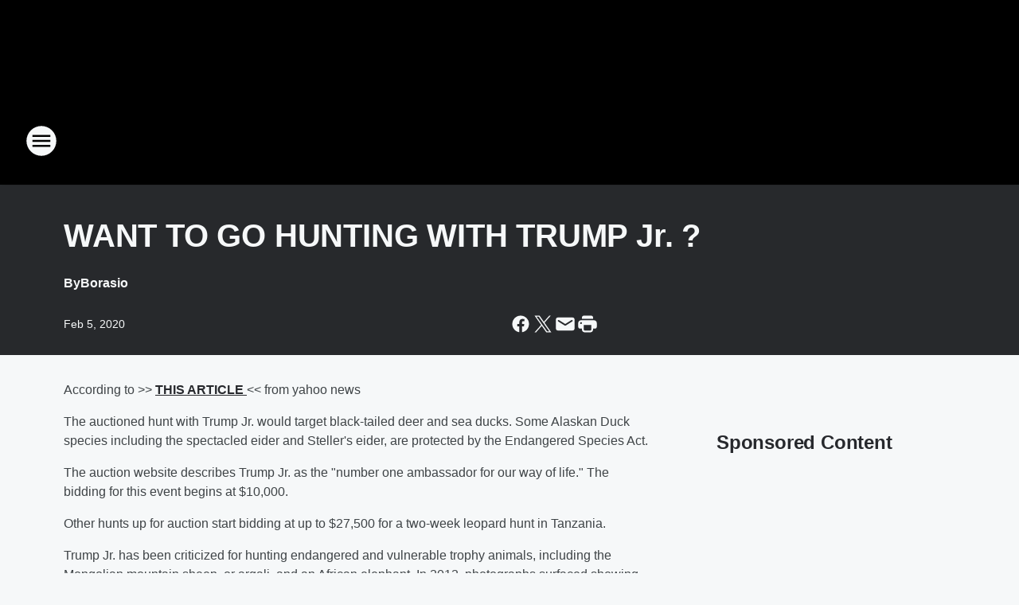

--- FILE ---
content_type: text/html; charset=utf-8
request_url: https://wnnj.iheart.com/content/2020-02-05-want-to-go-hunting-with-trump-jr-/
body_size: 79111
content:
<!DOCTYPE html>
        <html lang="en" dir="ltr">
            <head>
                <meta charset="UTF-8">
                <meta name="viewport" content="width=device-width, initial-scale=1.0">
                
                <style>:root{--color-white:#fff;--color-black:#000;--color-red:red;--color-brand-red:#c6002b;--color-brand-grey:#939697;--palette-red-600:#c6002b;--palette-red-500:#cd212e;--palette-red-400:#e22c3a;--palette-red-300:#f4747c;--palette-red-200:#f79096;--palette-red-100:#f4adb1;--palette-orange-600:#fb6825;--palette-orange-500:#fc833e;--palette-orange-400:#fc9e65;--palette-orange-300:#fdb990;--palette-orange-200:#fdd5bb;--palette-orange-100:#fef1e8;--palette-yellow-600:#fcba38;--palette-yellow-500:#fdc64c;--palette-yellow-400:#fdd36f;--palette-yellow-300:#fddf96;--palette-yellow-200:#feecbf;--palette-yellow-100:#fff8e9;--palette-green-600:#46815a;--palette-green-500:#62aa7b;--palette-green-400:#78d297;--palette-green-300:#8bdea7;--palette-green-200:#9ce2b4;--palette-green-100:#ace7c0;--palette-blue-600:#0055b7;--palette-blue-500:#509da7;--palette-blue-400:#60bac6;--palette-blue-300:#68c8d5;--palette-blue-200:#84dae5;--palette-blue-100:#a3e2eb;--palette-purple-600:#793cb7;--palette-purple-500:#8d5bcd;--palette-purple-400:#a071dc;--palette-purple-300:#a586e5;--palette-purple-200:#b895f2;--palette-purple-100:#c7a3f5;--palette-grey-600:#27292d;--palette-grey-600-rgb:39,41,45;--palette-grey-500:#3f4447;--palette-grey-500-rgb:63,68,71;--palette-grey-400:#717277;--palette-grey-400-rgb:113,114,119;--palette-grey-300:#a9afb2;--palette-grey-300-rgb:169,175,178;--palette-grey-250:#dadfe3;--palette-grey-250-rgb:218,223,227;--palette-grey-200:#e6eaed;--palette-grey-200-rgb:230,234,237;--palette-grey-150:#edf1f3;--palette-grey-150-rgb:237,241,243;--palette-grey-100:#f6f8f9;--palette-grey-100-rgb:246,248,249;--accent-color:var(--palette-grey-600);--station-accent-background:var(--palette-grey-600);--station-accent-background-overlay:var(--accent-color);--station-accent-foreground:var(--color-white);--station-font-family:"Segoe UI",Helvetica,Arial,sans-serif,"Apple Color Emoji","Segoe UI Emoji","Segoe UI Symbol";--body-bgcolor:var(--palette-grey-100);--body-font-family:var(--station-font-family);--body-font-size:1.6rem;--body-font-size-2:1.4rem;--body-text-color:var(--palette-grey-600);--secondary-text-color:var(--palette-grey-500);--caption-text-color:var(--palette-grey-400);--default-link-color:var(--palette-grey-600);--default-link-hover-color:var(--palette-grey-500);--station-link-color:var(--accent-color);--station-link-hover-color:var(--default-link-hover-color);--content-min-width:90rem;--content-max-width:128rem;--grid-vertical-spacing:3.2rem;--base-grid-gap:1.6rem;--region-row-gap:var(--grid-vertical-spacing);--grid-gutter-width:1.6rem;--front-matter-grid-column:2;--two-column-grid-template-columns:var(--grid-gutter-width) minmax(28.8rem,1fr) var(--grid-gutter-width);--full-width-grid-template-columns:1fr;--full-width-grid-block-template-columns:var(--grid-gutter-width) minmax(28.8rem,1fr) var(--grid-gutter-width);--site-theme-overlay-opacity:0.25;--site-theme-foreground-color:var(--palette-grey-500);--site-theme-foreground-hover-color:var(--palette-grey-400);--site-theme-background-color:var(--color-white);--text-highlight-background:var(--color-black);--text-highlight-foreground:var(--color-white);--alert-background-color:var(--palette-blue-600);--alert-foreground-color:var(--color-white);--browser-checker-bg-color:var(--palette-grey-400);--browser-checker-text-color:var(--color-black);--eyebrow-text-color:var(--palette-grey-600);--byline-text-color:var(--palette-grey-600);--button-background:var(--palette-grey-600);--button-foreground:var(--color-white);--button-border:none;--button-padding:1.5rem 2.4rem;--button-radius:99.9rem;--button-font-size:1.5rem;--button-font-weight:600;--button-line-height:2rem;--button-shadow:0 0.1rem 0.3rem rgba(0,0,0,.15);--button-hover-background:var(--palette-grey-500);--button-hover-foreground:var(--color-white);--button-hover-shadow:0 0.3rem 0.5rem rgba(0,0,0,.15);--button-hover-border:var(--button-border);--button-active-background:var(--button-background);--button-active-foreground:var(--button-foreground);--button-active-shadow:var(--button-shadow);--button-active-border:var(--button-border);--button-disabled-background:var(--palette-grey-250);--button-disabled-foreground:var(--palette-grey-300);--button-disabled-shadow:none;--button-disabled-border:var(--button-border);--button-secondary-background:transparent;--button-secondary-foreground:var(--palette-grey-600);--button-secondary-border:0.1rem solid var(--palette-grey-600);--button-secondary-hover-background:var(--palette-grey-150);--button-secondary-hover-foreground:var(--button-secondary-foreground);--button-secondary-hover-border:var(--button-secondary-border);--button-secondary-active-background:var(--palette-grey-600);--button-secondary-active-foreground:var(--color-white);--button-secondary-active-border:var(--button-secondary-border);--button-customized-foreground:var(--body-text-color);--button-customized-background:transparent;--button-customized-hover-foreground:var(--body-text-color);--button-customized-hover-background:transparent;--block-theme-foreground-color:var(--body-text-color);--block-theme-background-color:var(--palette-grey-200);--block-theme-background-overlay:transparent;--heading-vertical-margin:2.4rem;--card-heading-color:var(--palette-grey-600);--card-bg-color:var(--color-white);--card-text-primary-color:var(--palette-grey-600);--card-text-secondary-color:var(--palette-grey-500);--tabs-text-default-color:var(--palette-grey-500);--tabs-text-active-color:var(--palette-grey-600);--fader-bg-color:var(--palette-grey-200);--fader-width:3.2rem;--fader-gradient:linear-gradient(to right,rgba(var(--palette-grey-200-rgb),0) 0%,var(--palette-grey-200) 90%);--viewmore-text-color:var(--palette-grey-600);--heading-text-color:var(--body-text-color);--container-max-width:128rem;--container-horizontal-margin:1.6rem;--container-block-vertical-margin:1.6rem;--container-width:calc(100vw - var(--container-horizontal-margin)*2);--container-block-width:var(--container-width);--navigation-zindex:999;--playerbar-zindex:9;--legalnotice-zindex:10;--modal-zindex:1000;--heading-font-weight:900;--heading-margin-default:0;--heading-1-font-size:3.2rem;--heading-1-line-height:3.6rem;--heading-2-font-size:2.4rem;--heading-2-line-height:2.8rem;--heading-3-font-size:2.4rem;--heading-3-line-height:2.8rem;--heading-4-font-size:1.8rem;--heading-4-line-height:2.2rem;--heading-5-font-size:1.6rem;--heading-5-line-height:2rem;--heading-6-font-size:1.4rem;--heading-6-line-height:1.6rem;--elevation-1:0 0.1rem 0.3rem rgba(0,0,0,.15);--elevation-4:0 0.3rem 0.5rem rgba(0,0,0,.15);--elevation-6:0 0.5rem 0.8rem rgba(0,0,0,.15);--elevation-8:0 0.8rem 2.4rem rgba(0,0,0,.15);--elevation-up:0 -0.1rem 0.3rem -0.3rem #000;--elevation-down:0 0.1rem 0.3rem -0.3rem #000;--weather-icon-color:var(--color-white);--arrow-icon-color:var(--color-white);--icon-default-width:2.4rem;--icon-default-height:2.4rem;--icon-primary-color:var(--palette-grey-500);--icon-secondary-color:var(--color-white);--icon-primary-hover-color:var(--palette-grey-400);--icon-secondary-hover-color:var(--color-white);--search-input-foreground:var(--palette-grey-600);--search-input-background:transparent;--search-container-background:var(--color-white);--search-input-placeholder:var(--palette-grey-400);--template-grid-height:100%}@media screen and (min-width:768px){:root{--max-gutter:calc((100% - var(--container-max-width))/2);--grid-gutter-width:minmax(2rem,var(--max-gutter));--base-grid-gap:3.2rem;--two-column-grid-template-columns:var(--grid-gutter-width) minmax(32rem,60rem) minmax(32rem,38rem) var(--grid-gutter-width)}}@media screen and (min-width:1060px){:root{--grid-gutter-width:minmax(8rem,var(--max-gutter));--two-column-grid-template-columns:var(--grid-gutter-width) minmax(52rem,90rem) 38rem var(--grid-gutter-width);--full-width-grid-block-template-columns:var(--grid-gutter-width) minmax(90rem,1fr) var(--grid-gutter-width);--container-horizontal-margin:8rem;--container-block-vertical-margin:3.2rem;--heading-1-font-size:4rem;--heading-1-line-height:4.8rem;--heading-2-font-size:3.2rem;--heading-2-line-height:3.6rem}}body.theme-night{--site-theme-foreground-color:var(--palette-grey-100);--site-theme-foreground-hover-color:var(--palette-grey-300);--site-theme-background-color:var(--color-black);--alert-background-color:var(--color-white);--alert-foreground-color:var(--color-black);--search-input-foreground:var(--site-theme-foreground-color);--search-container-background:var(--site-theme-background-color);--search-input-placeholder:var(--site-theme-foreground-hover-color);--station-accent-background:var(--color-white);--station-accent-background-overlay:var(--accent-color);--station-accent-foreground:var(--color-black);--block-theme-background-color:var(--palette-grey-600);--block-theme-background-overlay:var(--accent-color);--block-theme-foreground-color:var(--color-white)}body.theme-night .themed-block{--tabs-text-default-color:var(--palette-grey-100);--tabs-text-active-color:var(--palette-grey-200);--card-text-primary-color:var(--block-theme-foreground-color);--card-text-secondary-color:var(--block-theme-foreground-color);--viewmore-text-color:var(--block-theme-foreground-color);--icon-primary-color:var(--block-theme-foreground-color);--heading-text-color:var(--block-theme-foreground-color);--default-link-color:var(--block-theme-foreground-color);--body-text-color:var(--block-theme-foreground-color);--fader-gradient:none;--eyebrow-text-color:var(--block-theme-foreground-color);--button-background:var(--color-white);--button-foreground:var(--palette-grey-600);--button-border:none;--button-hover-background:var(--palette-grey-100);--button-hover-foreground:var(--palette-grey-600);--button-active-background:var(--button-hover-background);--button-active-foreground:var(--button-hover-foreground);--button-disabled-background:var(--palette-grey-400);--button-disabled-foreground:var(--palette-grey-300);--button-secondary-background:transparent;--button-secondary-foreground:var(--color-white);--button-secondary-border:0.1rem solid var(--palette-grey-100);--button-secondary-hover-background:var(--palette-grey-100);--button-secondary-hover-foreground:var(--palette-grey-600);--button-secondary-hover-border:var(--button-secondary-border);--button-secondary-active-background:var(--color-white);--button-secondary-active-foreground:var(--palette-grey-600);--button-secondary-active-border:var(--button-secondary-border)}body.template-coast{--accent-color:var(--palette-grey-100);--body-bgcolor:var(--color-black);--body-text-color:var(--color-white);--card-heading-color:var(--color-white);--card-bg-color:transparent;--card-text-primary-color:var(--color-white);--card-text-secondary-color:var(--palette-grey-100);--heading-text-color:var(--body-text-color);--tabs-text-default-color:var(--color-white);--tabs-text-active-color:var(--palette-grey-100);--button-customized-foreground:var(--default-link-color);--button-customized-hover-foreground:var(--default-link-hover-color)}.card-title{font-size:var(--heading-4-font-size);font-weight:var(--heading-font-weight);line-height:var(--heading-4-line-height)}.alerts:not(:empty),.themed-block{background-color:var(--block-theme-background-color);max-width:none;position:relative}.theme-night .alerts:not(:empty)>*,.theme-night .themed-block>*{position:relative;z-index:1}.theme-night .alerts:not(:empty):before,.theme-night .themed-block:before{background-color:var(--block-theme-background-overlay);content:"";display:inline-flex;height:100%;left:0;opacity:var(--site-theme-overlay-opacity);position:absolute;top:0;width:100%;z-index:0}.subheading{color:var(--secondary-text-color)}.caption{color:var(--caption-text-color)}.scroll-blocker{background-color:rgba(0,0,0,.7);height:100vh;left:0;opacity:0;position:fixed;top:0;transition:visibility 0s ease-in-out,opacity .3s;visibility:hidden;width:100%;z-index:10}.no-content{display:none}.hidden{display:none!important}.search-button{background-color:transparent;border:none;cursor:pointer;line-height:0;margin:0;padding:0}.search-button svg .primary-path{fill:var(--icon-primary-color)}.search-button:active svg .primary-path,.search-button:hover svg .primary-path{fill:var(--icon-primary-hover-color)}.text-default{color:var(--palette-grey-500)}.text-headline{color:var(--palette-grey-600)}.text-caption{color:var(--palette-grey-400)}.text-on-dark{color:#fff}.text-on-light{color:var(--palette-grey-500)}.text-inactive{color:var(--palette-grey-300)}.text-link{color:var(--palette-red-400)}.bg-default{background-color:var(--palette-grey-100)}.bg-light{background-color:#fff}.bg-dark{background-color:var(--palette-grey-600)}.bg-inactive{background-color:var(--palette-grey-300)}.bg-selected{background-color:var(--palette-red-400)}.border-default{border-color:var(--palette-grey-300)}.border-neutral-light{border-color:var(--palette-grey-200)}.border-neutral-dark{border-color:var(--palette-grey-400)}.border-dark{border-color:var(--palette-grey-500)}.card{box-shadow:var(--elevation-1)}.card:hover{box-shadow:var(--elevation-4)}.menu{box-shadow:var(--elevation-6)}.dialog{box-shadow:var(--elevation-8)}.elevation-01,.navigation-bar{box-shadow:var(--elevation-1)}.elevation-01,.elevation-04{border-radius:.6rem}.elevation-04{box-shadow:var(--elevation-4)}.elevation-06{border-radius:.6rem;box-shadow:var(--elevation-6)}.elevation-08{border-radius:.6rem;box-shadow:var(--elevation-8)}.elevation-up{border-radius:.6rem;box-shadow:var(--elevation-up)}.img-responsive{height:auto;max-width:100%}.warning-text{background:var(--palette-yellow-300);border-radius:.6rem;box-shadow:0 .4rem .4rem rgba(0,0,0,.1);color:var(--palette-grey-600);display:flex;font-size:1.6rem;font-weight:400;gap:.8rem;padding:1.6rem;width:100%}.warning-text:before{content:url("data:image/svg+xml;utf8,<svg xmlns='http://www.w3.org/2000/svg' fill='brown'><path d='M11.777.465a.882.882 0 00-1.554 0L.122 18.605C-.224 19.225.208 20 .899 20H21.1c.691 0 1.123-.775.777-1.395L11.777.465zM11 12.5c-.55 0-1-.45-1-1v-4c0-.55.45-1 1-1s1 .45 1 1v4c0 .55-.45 1-1 1zm0 4a1 1 0 110-2 1 1 0 010 2z' /></svg>");display:block;height:2rem;width:2.2rem}.fader{position:relative}.fader:after{background:var(--fader-gradient);content:"";display:inline-block;height:100%;position:absolute;right:-.1rem;top:-.1rem;width:var(--fader-width)}.fader .fade{display:none}.alerts:not(:empty){margin-bottom:-.1rem;padding:2.4rem 0}hr.divider{background-color:var(--palette-grey-300);border:none;height:.1rem;margin:0}hr.dark{background:var(--palette-grey-400)}html{font-size:10px;margin:0;max-width:100vw;padding:0;width:100%}html *{box-sizing:border-box}@-moz-document url-prefix(){body{font-weight:lighter}}body{background-color:var(--body-bgcolor);color:var(--body-text-color);font-family:var(--body-font-family);font-size:var(--body-font-size);margin:0;overflow:hidden;overflow-anchor:none;padding:0;position:relative;width:100%}body.no-scroll{height:100vh;overflow:hidden}body.no-scroll .scroll-blocker{opacity:1;visibility:visible}a{color:var(--default-link-color)}a.next-page{height:.1rem;visibility:hidden}h1,h2,h3,h4,h5,h6{color:var(--heading-text-color);font-weight:var(--heading-font-weight);margin:var(--heading-margin-default)}h1,h2,h3,h4{letter-spacing:-.02rem}h1{font-size:var(--heading-1-font-size);line-height:var(--heading-1-line-height)}h2{font-size:var(--heading-2-font-size);line-height:var(--heading-2-line-height)}h3{font-size:var(--heading-3-font-size);line-height:var(--heading-3-line-height)}h4{font-size:var(--heading-4-font-size);line-height:var(--heading-4-line-height)}h5{font-size:var(--heading-5-font-size);line-height:var(--heading-5-line-height)}h6{font-size:var(--heading-6-font-size);line-height:var(--heading-6-line-height)}figure{margin:0 auto}[type=email],[type=number],[type=password],input[type=text]{background:#fff;border:.1rem solid #717277;border-radius:.6rem}.tabbed-item:focus{background-color:#ff0!important;outline:.2rem dashed red!important}button{font-family:var(--body-font-family)}svg .primary-path{fill:var(--icon-primary-color)}svg .secondary-path{fill:var(--icon-secondary-color)}::selection{background-color:var(--text-highlight-background);color:var(--text-highlight-foreground)}@media print{@page{size:A4 portrait;margin:1cm}::-webkit-scrollbar{display:none}body{background:#fff!important;color:#000;font:13pt Georgia,Times New Roman,Times,serif;line-height:1.3;margin:0}#app{display:block;height:100%;width:auto}h1{font-size:24pt}h2,h3,h4{font-size:14pt;margin-top:2.5rem}h1,h2,h3,h4,h5,h6{page-break-after:avoid}a,blockquote,h1,h2,h3,h4,h5,h6,img,p{page-break-inside:avoid}img{page-break-after:avoid}pre,table{page-break-inside:avoid}a,a:link,a:visited{background:transparent;color:#520;font-weight:700;text-align:left;text-decoration:underline}a[href^="#"]{font-weight:400;text-decoration:none}a:after>img,article a[href^="#"]:after{content:""}address,blockquote,dd,dt,li,p{font-size:100%}ol,ul{list-style:square;margin-bottom:20pt;margin-left:18pt}li{line-height:1.6em}.component-site-header{display:block;position:relative}.component-site-header .main-header-items{display:block;width:100%}iframe{height:0!important;line-height:0pt!important;overflow:hidden!important;white-space:nowrap;width:0!important}.component-ad-unit,.component-pushdown,.component-recommendation,.component-social-network-icons,.footer-national-links,.lower-footer-national-links,.nav-toggler,.search-user-container,.share-icons,iframe,nav{display:none}}.component-app{background-color:pink;display:flex;flex-direction:column}.template-grid{display:grid;grid-template-areas:"router-outlet" "player-bar";grid-template-columns:1fr;grid-template-rows:1fr auto;height:100vh;height:var(--template-grid-height);overflow:hidden}.template-grid>.component-routes{grid-area:router-outlet;overflow:auto}.template-grid>.ihr-player-bar{grid-area:player-bar}
/*# sourceMappingURL=local-critical-style.5a54a2ee878d2c1e77ca.css.map*/</style>
                <link rel="preconnect" href="https://static.inferno.iheart.com" data-reactroot=""/><link rel="preconnect" href="https://i.iheart.com" data-reactroot=""/><link rel="preconnect" href="https://webapi.radioedit.iheart.com" data-reactroot=""/><link rel="preconnect" href="https://us.api.iheart.com" data-reactroot=""/><link rel="preconnect" href="https://https://cdn.cookielaw.org" data-reactroot=""/><link rel="preconnect" href="https://www.iheart.com" data-reactroot=""/><link rel="dns-prefetch" href="https://static.inferno.iheart.com" data-reactroot=""/><link rel="preload" href="https://cdn.cookielaw.org/consent/7d044e9d-e966-4b73-b448-a29d06f71027/otSDKStub.js" as="script" data-reactroot=""/><link rel="preload" href="https://cdn.cookielaw.org/opt-out/otCCPAiab.js" as="script" data-reactroot=""/>
                
                <link data-chunk="bundle" rel="stylesheet" href="https://static.inferno.iheart.com/inferno/styles/bundle.ae0ba735483751a796dd.css">
<link data-chunk="local" rel="stylesheet" href="https://static.inferno.iheart.com/inferno/styles/local.bc06f128f534d4a5d747.css">
<link data-chunk="FrontMatter-component" rel="stylesheet" href="https://static.inferno.iheart.com/inferno/styles/FrontMatter-component.2085be03ea772e448ffc.css">
<link data-chunk="Heading-component" rel="stylesheet" href="https://static.inferno.iheart.com/inferno/styles/Heading-component.d79a5c95e6ef67a97bca.css">
<link data-chunk="HtmlEmbedLegacy-component" rel="stylesheet" href="https://static.inferno.iheart.com/inferno/styles/HtmlEmbedLegacy-component.b4b15f07245686764032.css">
<link data-chunk="core-page-blocks-recommendation-Recommendation-component" rel="stylesheet" href="https://static.inferno.iheart.com/inferno/styles/core-page-blocks-recommendation-Recommendation-component.2fbf0f823711108d2479.css">
<link data-chunk="core-page-blocks-datasource-DatasourceLoader-component" rel="stylesheet" href="https://static.inferno.iheart.com/inferno/styles/core-page-blocks-datasource-DatasourceLoader-component.ed118ca85e0cefc658b6.css">
                <style data-reactroot="">:root {
        --station-font-family: "Open Sans","Segoe UI",Helvetica,Arial,sans-serif,"Apple Color Emoji","Segoe UI Emoji","Segoe UI Symbol";
        --gradient-start: hsl(0,0%,26.1%);
        --gradient-stop: hsl(0,0%,26.1%);
        
                --accent-color: #292929;
            
        
             --darkFooterColor: hsl(0,0%,26.1%);
             
        --premiere-footer-dark-color:var(--darkFooterColor);
    }</style>
                
                <title data-rh="true">WANT TO GO HUNTING WITH TRUMP Jr. ?   | 103.7 NNJ</title>
                <link data-rh="true" rel="shortcut icon" type="" title="" href="https://i.iheart.com/v3/re/assets.brands/65ef6d1e12bc92713cab5111?ops=gravity(%22center%22),contain(32,32),quality(65)"/><link data-rh="true" rel="apple-touch-icon" type="" title="" href="https://i.iheart.com/v3/re/assets.brands/65ef6d1e12bc92713cab5111?ops=new(),flood(%22white%22),swap(),merge(%22over%22),gravity(%22center%22),contain(167,167),quality(80),format(%22png%22)"/><link data-rh="true" rel="image_src" type="" title="" href="https://i.iheart.com/v3/re/new_assets/5e381f337c86a1b74232652e?ops=gravity(%22north%22),fit(1200,675),quality(65)"/><link data-rh="true" rel="canonical" type="" title="" href="https://wnnj.iheart.com/content/2020-02-05-want-to-go-hunting-with-trump-jr-/"/><link data-rh="true" rel="amphtml" type="" title="" href="https://wnnj.iheart.com/alternate/amp/2020-02-05-want-to-go-hunting-with-trump-jr-/"/>
                <meta data-rh="true" property="og:locale" content="en_us"/><meta data-rh="true" name="msapplication-TileColor" content="#fff"/><meta data-rh="true" name="msvalidate.01" content="E98E323249F89ACF6294F958692E230B"/><meta data-rh="true" name="format-detection" content="telephone=no"/><meta data-rh="true" name="theme-color" content="#292929"/><meta data-rh="true" property="og:title" content="WANT TO GO HUNTING WITH TRUMP Jr. ?   | 103.7 NNJ"/><meta data-rh="true" property="twitter:title" content="WANT TO GO HUNTING WITH TRUMP Jr. ?   | 103.7 NNJ"/><meta data-rh="true" itemprop="name" content="WANT TO GO HUNTING WITH TRUMP Jr. ?   | 103.7 NNJ"/><meta data-rh="true" name="description" content="The bidding for this event begins at $10,000."/><meta data-rh="true" property="og:description" content="The bidding for this event begins at $10,000."/><meta data-rh="true" property="twitter:description" content="The bidding for this event begins at $10,000."/><meta data-rh="true" itemprop="description" content="The bidding for this event begins at $10,000."/><meta data-rh="true" name="keywords" content="wnnj, 1037, classic rock"/><meta data-rh="true" property="og:url" content="https://wnnj.iheart.com/content/2020-02-05-want-to-go-hunting-with-trump-jr-/"/><meta data-rh="true" property="twitter:url" content="https://wnnj.iheart.com/content/2020-02-05-want-to-go-hunting-with-trump-jr-/"/><meta data-rh="true" itemprop="url" content="https://wnnj.iheart.com/content/2020-02-05-want-to-go-hunting-with-trump-jr-/"/><meta data-rh="true" name="thumbnail" content="https://i.iheart.com/v3/re/new_assets/5e381f337c86a1b74232652e?ops=gravity(%22north%22),fit(1200,675),quality(65)"/><meta data-rh="true" property="og:image" content="https://i.iheart.com/v3/re/new_assets/5e381f337c86a1b74232652e?ops=gravity(%22north%22),fit(1200,675),quality(65)"/><meta data-rh="true" property="og:image:width" content="1200"/><meta data-rh="true" property="og:image:height" content="675"/><meta data-rh="true" property="twitter:image" content="https://i.iheart.com/v3/re/new_assets/5e381f337c86a1b74232652e?ops=gravity(%22north%22),fit(1200,675),quality(65)"/><meta data-rh="true" itemprop="image" content="https://i.iheart.com/v3/re/new_assets/5e381f337c86a1b74232652e?ops=gravity(%22north%22),fit(1200,675),quality(65)"/><meta data-rh="true" name="msapplication-TileImage" content="https://i.iheart.com/v3/re/new_assets/5e381f337c86a1b74232652e?ops=gravity(%22north%22),fit(1200,675),quality(65)"/><meta data-rh="true" property="twitter:card" content="summary_large_image"/><meta data-rh="true" property="twitter:site" content="@1037WNNJ"/><meta data-rh="true" property="twitter:creator" content="@1037WNNJ"/><meta data-rh="true" property="twitter:domain" content="wnnj.iheart.com"/><meta data-rh="true" property="og:site_name" content="103.7 NNJ"/><meta data-rh="true" name="application-name" content="103.7 NNJ"/><meta data-rh="true" property="fb:app_id" content="121897277851831"/><meta data-rh="true" name="google-site-verification" content="p2FWrUKxtwBmQgHV4CjD80oKdZZBjmMNByoWvZMsYso"/><meta data-rh="true" property="twitter:tile:image:alt" content="The bidding for this event begins at $10,000."/><meta data-rh="true" property="twitter::tile:image" content="https://i.iheart.com/v3/re/new_assets/5e381f337c86a1b74232652e?ops=gravity(%22north%22),fit(1200,675),quality(65)"/><meta data-rh="true" property="og:type" content="article"/><meta data-rh="true" property="twitter:tile:template:testing" content="1"/><meta data-rh="true" name="robots" content="max-image-preview:large"/>
                
            </head>
            <body class="theme-night template-default">
                <div id="app"><div class="component-template template-grid" data-reactroot=""><div class="component-routes"><div class="component-pushdown"><div tabindex="-1" class="component-ad-unit lazy-load" data-position="3330" data-split="50" id="dfp-ad-3330-ad:top-leaderboard"></div></div><header class="component-site-header"><section class="main-header-items"><button aria-label="Open Site Navigation" class="nav-toggler" tabindex="0"><svg tabindex="-1" focusable="false" class="svg-icon icon-hamburger" width="32px" height="32px" viewBox="0 0 32 32" fill="none" xmlns="http://www.w3.org/2000/svg"><circle cx="16" cy="16" r="15" fill="none" stroke="none" stroke-width="2"></circle><path fill-rule="evenodd" clip-rule="evenodd" tabindex="-1" class="primary-path" fill="none" d="M7 22h18v-2H7v2zm0-5h18v-2H7v2zm0-7v2h18v-2H7z"></path></svg></button><nav class="" tabindex="-1" aria-hidden="true" aria-label="Primary Site Navigation" id="component-site-nav"><header class="navbar-header"><figure class="component-station-logo"><a aria-label="Station Link" tabindex="0" href="/"><img src="https://i.iheart.com/v3/re/assets.brands/65ef6d1e12bc92713cab5111?ops=gravity(%22center%22),contain(180,60)&amp;quality=80" data-src="https://i.iheart.com/v3/re/assets.brands/65ef6d1e12bc92713cab5111?ops=gravity(%22center%22),contain(180,60)&amp;quality=80" data-srcset="https://i.iheart.com/v3/re/assets.brands/65ef6d1e12bc92713cab5111?ops=gravity(%22center%22),contain(180,60)&amp;quality=80 1x,https://i.iheart.com/v3/re/assets.brands/65ef6d1e12bc92713cab5111?ops=gravity(%22center%22),contain(360,120)&amp;quality=80 2x" sizes="" alt="103.7 NNJ - The Tri-State&#x27;s Rock Station - Sussex County" class="lazyload" srcSet="https://i.iheart.com/v3/re/assets.brands/65ef6d1e12bc92713cab5111?ops=gravity(%22center%22),contain(180,60)&amp;quality=80 1x,https://i.iheart.com/v3/re/assets.brands/65ef6d1e12bc92713cab5111?ops=gravity(%22center%22),contain(360,120)&amp;quality=80 2x" width="180" height="60"/></a></figure><button class="CloseButton-module_close_4S+oa undefined" aria-label="Close Site Navigation" tabindex="0"><svg class="svg-icon icon-close" focusable="false" tabindex="-1" aria-hidden="true" width="24" height="24" viewBox="0 0 24 24" fill="none" xmlns="http://www.w3.org/2000/svg"><path aria-hidden="true" focusable="false" tabindex="-1" class="primary-path" d="M18.3 5.70997C17.91 5.31997 17.28 5.31997 16.89 5.70997L12 10.59L7.10997 5.69997C6.71997 5.30997 6.08997 5.30997 5.69997 5.69997C5.30997 6.08997 5.30997 6.71997 5.69997 7.10997L10.59 12L5.69997 16.89C5.30997 17.28 5.30997 17.91 5.69997 18.3C6.08997 18.69 6.71997 18.69 7.10997 18.3L12 13.41L16.89 18.3C17.28 18.69 17.91 18.69 18.3 18.3C18.69 17.91 18.69 17.28 18.3 16.89L13.41 12L18.3 7.10997C18.68 6.72997 18.68 6.08997 18.3 5.70997Z" fill="#3F4447"></path></svg></button></header><hr class="divider"/><section class="nav-inner-wrapper"><ul style="max-height:calc(100vh - 100px)" class="menu-container main-nav"><li class="menu-top-label"><button aria-label="Listen" class="button-text" tabindex="0"><span class="menu-label">Listen</span></button></li><li data-testid="menu-top-label" class="menu-top-label menu-toggler"><button aria-label="Toggle Menu for Shows" class="button-text" tabindex="0"><span class="menu-label">Shows</span><svg tabindex="-1" focusable="false" class="svg-icon icon-expand" width="24" height="24" viewBox="0 0 24 24" fill="none" xmlns="http://www.w3.org/2000/svg"><path class="primary-path" tabindex="-1" d="M15.88 9.29006L12 13.1701L8.11998 9.29006C7.72998 8.90006 7.09998 8.90006 6.70998 9.29006C6.31998 9.68006 6.31998 10.3101 6.70998 10.7001L11.3 15.2901C11.69 15.6801 12.32 15.6801 12.71 15.2901L17.3 10.7001C17.69 10.3101 17.69 9.68006 17.3 9.29006C16.91 8.91006 16.27 8.90006 15.88 9.29006Z"></path></svg></button><ul class="submenu-container" aria-hidden="true"><li><a aria-label="Borasio" tabindex="0" href="/featured/borasio/">Borasio</a></li><li><a aria-label="Maria Milito" tabindex="0" href="/featured/maria-milito/">Maria Milito</a></li><li><a aria-label="Ken Dashow" tabindex="0" href="/featured/ken-dashow/">Ken Dashow</a></li><li><a aria-label="Big Rig" tabindex="0" href="/featured/big-rig/">Big Rig</a></li><li><a aria-label="Ty Bailey" tabindex="0" href="/featured/ty-bailey/">Ty Bailey</a></li><li><a aria-label="Full Schedule" tabindex="0" href="/schedule/">Full Schedule</a></li></ul></li><li data-testid="menu-top-label" class="menu-top-label menu-toggler"><button aria-label="Toggle Menu for Music" class="button-text" tabindex="0"><span class="menu-label">Music</span><svg tabindex="-1" focusable="false" class="svg-icon icon-expand" width="24" height="24" viewBox="0 0 24 24" fill="none" xmlns="http://www.w3.org/2000/svg"><path class="primary-path" tabindex="-1" d="M15.88 9.29006L12 13.1701L8.11998 9.29006C7.72998 8.90006 7.09998 8.90006 6.70998 9.29006C6.31998 9.68006 6.31998 10.3101 6.70998 10.7001L11.3 15.2901C11.69 15.6801 12.32 15.6801 12.71 15.2901L17.3 10.7001C17.69 10.3101 17.69 9.68006 17.3 9.29006C16.91 8.91006 16.27 8.90006 15.88 9.29006Z"></path></svg></button><ul class="submenu-container" aria-hidden="true"><li><a aria-label="Recently Played" tabindex="0" href="/music/recently-played/">Recently Played</a></li><li><a aria-label="Top Songs" tabindex="0" href="/music/top-songs/">Top Songs</a></li><li><a aria-label="Music News" tabindex="0" href="/topic/music-news/">Music News</a></li><li><a aria-label="Concerts" tabindex="0" href="/calendar/category/concerts/">Concerts</a></li></ul></li><li data-testid="menu-top-label" class="menu-top-label menu-toggler"><button aria-label="Toggle Menu for Features" class="button-text" tabindex="0"><span class="menu-label">Features</span><svg tabindex="-1" focusable="false" class="svg-icon icon-expand" width="24" height="24" viewBox="0 0 24 24" fill="none" xmlns="http://www.w3.org/2000/svg"><path class="primary-path" tabindex="-1" d="M15.88 9.29006L12 13.1701L8.11998 9.29006C7.72998 8.90006 7.09998 8.90006 6.70998 9.29006C6.31998 9.68006 6.31998 10.3101 6.70998 10.7001L11.3 15.2901C11.69 15.6801 12.32 15.6801 12.71 15.2901L17.3 10.7001C17.69 10.3101 17.69 9.68006 17.3 9.29006C16.91 8.91006 16.27 8.90006 15.88 9.29006Z"></path></svg></button><ul class="submenu-container" aria-hidden="true"><li><a aria-label="St. Jude Radiothon" tabindex="0" href="/featured/wnnj-st-jude-radiothon/">St. Jude Radiothon</a></li><li><a aria-label="Community Calendar" tabindex="0" href="/calendar/">Community Calendar</a></li><li><a aria-label="Local News" tabindex="0" href="/topic/local-news/">Local News</a></li><li><a aria-label="National News" tabindex="0" href="/topic/national-news/">National News</a></li><li><a aria-label="Podcasts" tabindex="0" href="/podcasts/">Podcasts</a></li><li><a aria-label="Pet of the Week" tabindex="0" href="/featured/steve-allans-pet-of-the-week/">Pet of the Week</a></li><li><a href="https://wnnj.iheart.com/featured/sussex-storm-center/closings/" target="_self" aria-label="Sussex Storm Center">Sussex Storm Center</a></li><li><a aria-label="Listen on your Smart Speaker" tabindex="0" href="/amazon-alexa-and-google-home/">Listen on your Smart Speaker</a></li><li><a aria-label="Get The App" tabindex="0" href="/apps/">Get The App</a></li></ul></li><li class="menu-top-label menu-toggler"><button aria-label="Toggle Menu for Contests &amp; Promotions" class="button-text" tabindex="0"><span class="menu-label">Contests &amp; Promotions</span><svg tabindex="-1" focusable="false" class="svg-icon icon-expand" width="24" height="24" viewBox="0 0 24 24" fill="none" xmlns="http://www.w3.org/2000/svg"><path class="primary-path" tabindex="-1" d="M15.88 9.29006L12 13.1701L8.11998 9.29006C7.72998 8.90006 7.09998 8.90006 6.70998 9.29006C6.31998 9.68006 6.31998 10.3101 6.70998 10.7001L11.3 15.2901C11.69 15.6801 12.32 15.6801 12.71 15.2901L17.3 10.7001C17.69 10.3101 17.69 9.68006 17.3 9.29006C16.91 8.91006 16.27 8.90006 15.88 9.29006Z"></path></svg></button><ul class="submenu-container" aria-hidden="true"><li><a aria-label="Listen to Win $1,000" tabindex="0" href="/promotions/listen-to-win-1000-1843499/">Listen to Win $1,000</a></li><li><a href="https://www.donorschoose.org/iheartradio" target="_blank" rel="noopener" aria-label="Give Your Favorite Teacher A Chance To Win $5,000 In Classroom Supplies!">Give Your Favorite Teacher A Chance To Win $5,000 In Classroom Supplies!</a></li><li><a href="https://www.iheartradiobroadway.com/featured/iheart-amda/" target="_blank" rel="noopener" aria-label="Win A Full-Tuition Scholarship To AMDA College Of The Performing Arts!">Win A Full-Tuition Scholarship To AMDA College Of The Performing Arts!</a></li><li><a aria-label="All Contests &amp; Promotions" tabindex="0" href="/promotions/">All Contests &amp; Promotions</a></li><li><a aria-label="Contest Rules" tabindex="0" href="/rules/">Contest Rules</a></li></ul></li><li class="menu-top-label"><a tabindex="0" href="/contact/">Contact</a></li><li class="menu-top-label"><a tabindex="0" href="/newsletter/">Newsletter</a></li><li class="menu-top-label"><a tabindex="0" href="/advertise/">Advertise on 103.7 NNJ</a></li><li class="menu-top-label"><a href="tel:1-844-844-iHeart">1-844-844-iHeart</a></li><ul class="component-social-icons"><li class="icon-container"><a href="//www.facebook.com/wnnj1037" aria-label="Visit us on facebook" target="_blank" rel="noopener"><svg tabindex="-1" focusable="false" class="svg-icon icon-facebook" width="24" height="24" viewBox="0 0 24 24" xmlns="http://www.w3.org/2000/svg" fill="none"><path class="primary-path" tabindex="-1" d="M21 12C21 7.02891 16.9711 3 12 3C7.02891 3 3 7.02891 3 12C3 16.493 6.29062 20.216 10.5938 20.891V14.6016H8.30859V12H10.5938V10.0172C10.5938 7.76191 11.9367 6.51562 13.9934 6.51562C14.9777 6.51562 16.0078 6.69141 16.0078 6.69141V8.90625H14.8723C13.7543 8.90625 13.4062 9.60059 13.4062 10.3125V12H15.9023L15.5033 14.6016H13.4062V20.891C17.7094 20.216 21 16.493 21 12Z" fill="#27292D"></path><path class="secondary-path" tabindex="-1" d="M15.5033 14.6016L15.9023 12H13.4062V10.3125C13.4062 9.60059 13.7543 8.90625 14.8723 8.90625H16.0078V6.69141C16.0078 6.69141 14.9777 6.51562 13.9934 6.51562C11.9367 6.51562 10.5938 7.76191 10.5938 10.0172V12H8.30859V14.6016H10.5938V20.891C11.0525 20.9631 11.5219 21 12 21C12.4781 21 12.9475 20.9631 13.4062 20.891V14.6016H15.5033Z" fill="white"></path></svg></a></li><li class="icon-container"><a href="//www.x.com/1037WNNJ" aria-label="Visit us on X" target="_blank" rel="noopener"><svg tabindex="-1" focusable="false" class="svg-icon icon-twitter" xmlns="http://www.w3.org/2000/svg" width="24" height="24" viewBox="0 0 24 24" fill="none"><path class="primary-path" d="M13.7124 10.6218L20.4133 3H18.8254L13.0071 9.61788L8.35992 3H3L10.0274 13.0074L3 21H4.58799L10.7324 14.0113L15.6401 21H21L13.7124 10.6218ZM11.5375 13.0956L10.8255 12.0991L5.16017 4.16971H7.59922L12.1712 10.5689L12.8832 11.5655L18.8262 19.8835H16.3871L11.5375 13.0956Z" fill="#27292D"></path></svg></a></li><li class="icon-container"><a href="//www.instagram.com/1037WNNJ" aria-label="Visit us on instagram" target="_blank" rel="noopener"><svg tabindex="-1" focusable="false" class="svg-icon icon-instagram" width="24" height="24" viewBox="0 0 24 24" fill="none" xmlns="http://www.w3.org/2000/svg"><path class="primary-path" tabindex="-1" fill-rule="evenodd" clip-rule="evenodd" d="M12.0001 7.37836C11.086 7.37836 10.1924 7.64941 9.43242 8.15724C8.6724 8.66508 8.08003 9.38688 7.73023 10.2314C7.38043 11.0759 7.28891 12.0051 7.46723 12.9016C7.64556 13.7981 8.08573 14.6216 8.73208 15.268C9.37842 15.9143 10.2019 16.3545 11.0984 16.5328C11.9949 16.7112 12.9242 16.6196 13.7687 16.2698C14.6132 15.92 15.335 15.3277 15.8428 14.5676C16.3506 13.8076 16.6217 12.9141 16.6217 12C16.6217 10.7743 16.1348 9.59873 15.2681 8.732C14.4013 7.86528 13.2258 7.37836 12.0001 7.37836ZM12.0001 15C11.4067 15 10.8267 14.824 10.3334 14.4944C9.84003 14.1647 9.45553 13.6962 9.22847 13.148C9.00141 12.5998 8.94201 11.9966 9.05777 11.4147C9.17353 10.8328 9.45925 10.2982 9.87881 9.87867C10.2984 9.45912 10.8329 9.17341 11.4148 9.05765C11.9968 8.9419 12.6 9.00131 13.1482 9.22838C13.6963 9.45544 14.1649 9.83995 14.4945 10.3333C14.8241 10.8266 15.0001 11.4067 15.0001 12C15.0001 12.7956 14.684 13.5587 14.1214 14.1213C13.5588 14.6839 12.7957 15 12.0001 15Z" fill="#27292D"></path><path class="primary-path" tabindex="-1" d="M17.8842 7.19576C17.8842 7.79222 17.4007 8.27575 16.8042 8.27575C16.2078 8.27575 15.7243 7.79222 15.7243 7.19576C15.7243 6.5993 16.2078 6.11578 16.8042 6.11578C17.4007 6.11578 17.8842 6.5993 17.8842 7.19576Z" fill="#27292D"></path><path class="primary-path" tabindex="-1" fill-rule="evenodd" clip-rule="evenodd" d="M12 3C9.55581 3 9.24921 3.01036 8.28942 3.05416C7.33144 3.09789 6.67723 3.25001 6.10476 3.47251C5.50424 3.69849 4.96024 4.05275 4.51069 4.51058C4.05276 4.9601 3.6984 5.50411 3.47233 6.10466C3.25001 6.67716 3.09789 7.33137 3.05434 8.28935C3.01036 9.24915 3 9.55575 3 12C3 14.4443 3.01036 14.7509 3.05434 15.7107C3.09807 16.6687 3.25019 17.3229 3.47268 17.8953C3.69867 18.4959 4.05293 19.0399 4.51076 19.4894C4.96031 19.9472 5.50431 20.3015 6.10484 20.5275C6.67734 20.75 7.33154 20.9021 8.28949 20.9458C9.24944 20.9896 9.55592 21 12.0002 21C14.4444 21 14.751 20.9896 15.7108 20.9458C16.6688 20.9021 17.323 20.75 17.8955 20.5275C18.4933 20.2963 19.0363 19.9427 19.4896 19.4894C19.9428 19.0362 20.2964 18.4932 20.5276 17.8953C20.7501 17.3228 20.9023 16.6686 20.946 15.7107C20.9898 14.7507 21.0001 14.4443 21.0001 12C21.0001 9.55578 20.9898 9.24915 20.946 8.28935C20.9023 7.33137 20.7501 6.67716 20.5276 6.10469C20.3017 5.50417 19.9474 4.96016 19.4896 4.51062C19.04 4.0527 18.496 3.69836 17.8954 3.47233C17.3229 3.25001 16.6687 3.09789 15.7107 3.05434C14.7509 3.01036 14.4443 3 12 3ZM12 4.62165C14.4031 4.62165 14.6878 4.63084 15.6369 4.67414C16.5144 4.71418 16.9909 4.86077 17.308 4.98402C17.699 5.1283 18.0526 5.35835 18.3429 5.65727C18.6418 5.94757 18.8718 6.30118 19.0161 6.69209C19.1394 7.00923 19.286 7.48577 19.326 8.36326C19.3693 9.31231 19.3785 9.59694 19.3785 12.0001C19.3785 14.4033 19.3693 14.6879 19.326 15.637C19.286 16.5145 19.1393 16.991 19.0161 17.3082C18.8664 17.6963 18.6371 18.0488 18.3429 18.343C18.0487 18.6372 17.6962 18.8665 17.308 19.0162C16.9909 19.1395 16.5144 19.2861 15.6369 19.3261C14.688 19.3694 14.4034 19.3786 12 19.3786C9.59665 19.3786 9.31213 19.3694 8.36316 19.3261C7.48566 19.2861 7.00916 19.1395 6.69199 19.0162C6.30107 18.872 5.94747 18.6419 5.65716 18.343C5.35824 18.0527 5.12819 17.6991 4.98391 17.3082C4.86066 16.991 4.71404 16.5145 4.67403 15.637C4.63073 14.688 4.62155 14.4033 4.62155 12.0001C4.62155 9.59694 4.63073 9.31238 4.67403 8.36326C4.71408 7.48577 4.86066 7.00926 4.98391 6.69209C5.12821 6.30116 5.35828 5.94754 5.65723 5.65723C5.94754 5.35832 6.30115 5.12826 6.69206 4.98398C7.00919 4.86073 7.48574 4.71411 8.36323 4.6741C9.31228 4.6308 9.59683 4.62165 12 4.62165Z" fill="#27292D"></path></svg></a></li></ul></ul></section><footer class="navbar-footer"><form class="search-form" name="search-form" role="search"><section class="search-container"><input type="search" name="keyword" id="search-input-field-nav" aria-label="search text" placeholder="Search" value="" maxLength="250"/><button class="search-button search-submit" aria-label="Search" type="submit"><svg class="svg-icon icon-search" tabindex="-1" width="32px" height="32px" viewBox="0 0 32 32" focusable="false" fill="none" xmlns="http://www.w3.org/2000/svg"><circle class="outline" cx="16" cy="16" r="15" fill="none" stroke="none" stroke-width="2"></circle><path class="primary-path" fill-rule="evenodd" clip-rule="evenodd" d="M18.457 20.343a7.69 7.69 0 111.929-1.591l4.658 5.434a1.25 1.25 0 11-1.898 1.628l-4.69-5.471zm.829-6.652a4.69 4.69 0 11-9.381 0 4.69 4.69 0 019.38 0z" fill="none"></path></svg></button></section></form></footer></nav><figure class="component-station-logo"><a aria-label="Station Link" tabindex="0" href="/"><img src="https://i.iheart.com/v3/re/assets.brands/65ef6d1e12bc92713cab5111?ops=gravity(%22center%22),contain(180,60)&amp;quality=80" data-src="https://i.iheart.com/v3/re/assets.brands/65ef6d1e12bc92713cab5111?ops=gravity(%22center%22),contain(180,60)&amp;quality=80" data-srcset="https://i.iheart.com/v3/re/assets.brands/65ef6d1e12bc92713cab5111?ops=gravity(%22center%22),contain(180,60)&amp;quality=80 1x,https://i.iheart.com/v3/re/assets.brands/65ef6d1e12bc92713cab5111?ops=gravity(%22center%22),contain(360,120)&amp;quality=80 2x" sizes="" alt="103.7 NNJ - The Tri-State&#x27;s Rock Station - Sussex County" class="lazyload" srcSet="https://i.iheart.com/v3/re/assets.brands/65ef6d1e12bc92713cab5111?ops=gravity(%22center%22),contain(180,60)&amp;quality=80 1x,https://i.iheart.com/v3/re/assets.brands/65ef6d1e12bc92713cab5111?ops=gravity(%22center%22),contain(360,120)&amp;quality=80 2x" width="180" height="60"/></a></figure><section class="listen-user-container"><div class="header-user"></div></section></section></header><main class="component-page layout-generic-80-20 two-column page-detail wnnj-fm"><div class="alerts"></div><div class="page-gutter gutter-left"> </div><section class="col-top"><div class="component-region region-header-dynamic"><header class="content-header front-matter"><header class="component-heading"><h1 class="heading-title">WANT TO GO HUNTING WITH TRUMP Jr. ?  </h1></header><figure class="component-byline-display"><figcaption><span class="author-block">By <span class="author"> <!-- -->Borasio</span></span><div class="date-block"><time class="card-date" dateTime="1580901420000">Feb 5, 2020</time></div><div class="share-icons"><button data-platform="facebook" aria-label="Share this page on Facebook" class="react-share__ShareButton" style="background-color:transparent;border:none;padding:0;font:inherit;color:inherit;cursor:pointer"><svg tabindex="-1" focusable="false" class="svg-icon icon-facebook" width="24" height="24" viewBox="0 0 24 24" xmlns="http://www.w3.org/2000/svg" fill="none"><path class="primary-path" tabindex="-1" d="M21 12C21 7.02891 16.9711 3 12 3C7.02891 3 3 7.02891 3 12C3 16.493 6.29062 20.216 10.5938 20.891V14.6016H8.30859V12H10.5938V10.0172C10.5938 7.76191 11.9367 6.51562 13.9934 6.51562C14.9777 6.51562 16.0078 6.69141 16.0078 6.69141V8.90625H14.8723C13.7543 8.90625 13.4062 9.60059 13.4062 10.3125V12H15.9023L15.5033 14.6016H13.4062V20.891C17.7094 20.216 21 16.493 21 12Z" fill="#27292D"></path><path class="secondary-path" tabindex="-1" d="M15.5033 14.6016L15.9023 12H13.4062V10.3125C13.4062 9.60059 13.7543 8.90625 14.8723 8.90625H16.0078V6.69141C16.0078 6.69141 14.9777 6.51562 13.9934 6.51562C11.9367 6.51562 10.5938 7.76191 10.5938 10.0172V12H8.30859V14.6016H10.5938V20.891C11.0525 20.9631 11.5219 21 12 21C12.4781 21 12.9475 20.9631 13.4062 20.891V14.6016H15.5033Z" fill="white"></path></svg></button><button data-platform="x" aria-label="Share this page on X" class="react-share__ShareButton" style="background-color:transparent;border:none;padding:0;font:inherit;color:inherit;cursor:pointer"><svg tabindex="-1" focusable="false" class="svg-icon icon-twitter" xmlns="http://www.w3.org/2000/svg" width="24" height="24" viewBox="0 0 24 24" fill="none"><path class="primary-path" d="M13.7124 10.6218L20.4133 3H18.8254L13.0071 9.61788L8.35992 3H3L10.0274 13.0074L3 21H4.58799L10.7324 14.0113L15.6401 21H21L13.7124 10.6218ZM11.5375 13.0956L10.8255 12.0991L5.16017 4.16971H7.59922L12.1712 10.5689L12.8832 11.5655L18.8262 19.8835H16.3871L11.5375 13.0956Z" fill="#27292D"></path></svg></button><button data-platform="email" class="custom-button email-button" aria-label="Share this page in Email"><svg tabindex="-1" focusable="false" class="svg-icon icon-email" width="24" height="24" viewBox="0 0 24 24" fill="none" xmlns="http://www.w3.org/2000/svg"><path class="primary-path" d="M20 5H4C2.9 5 2.01 5.9 2.01 7L2 17C2 18.1 2.9 19 4 19H20C21.1 19 22 18.1 22 17V7C22 5.9 21.1 5 20 5ZM19.6 9.25L12.53 13.67C12.21 13.87 11.79 13.87 11.47 13.67L4.4 9.25C4.15 9.09 4 8.82 4 8.53C4 7.86 4.73 7.46 5.3 7.81L12 12L18.7 7.81C19.27 7.46 20 7.86 20 8.53C20 8.82 19.85 9.09 19.6 9.25Z" fill="#27292D"></path></svg></button><button data-platform="print" class="custom-button printer-button" aria-label="Print this page"><svg tabindex="-1" focusable="false" class="svg-icon icon-print" width="24" height="24" viewBox="0 0 24 24" fill="none" xmlns="http://www.w3.org/2000/svg"><path class="primary-path" d="M6 5C6 3.89543 6.89543 3 8 3H16C17.1046 3 18 3.89543 18 5V6.5H6V5Z" fill="#27292D"></path><path class="primary-path" fill-rule="evenodd" clip-rule="evenodd" d="M5 8C3.34315 8 2 9.34315 2 11V15C2 16.1046 2.89543 17 4 17H6V18C6 19.6569 7.34315 21 9 21H15C16.6569 21 18 19.6569 18 18V17H20C21.1046 17 22 16.1046 22 15V11C22 9.34315 20.6569 8 19 8H5ZM6 11C6 10.4477 5.55228 10 5 10C4.44772 10 4 10.4477 4 11C4 11.5523 4.44772 12 5 12C5.55228 12 6 11.5523 6 11ZM8 18V13H16V18C16 18.5523 15.5523 19 15 19H9C8.44772 19 8 18.5523 8 18Z" fill="#27292D"></path></svg></button></div></figcaption></figure></header><input type="hidden" data-id="wKI2D"/></div></section><section class="col-left"><div class="component-region region-main-dynamic"><div class="component-container content-layout-container block"><article class="content-detail-container"><section class="content-block type-html"><div class="component-embed-html"><p>According to &gt;&gt; <a href="https://news.yahoo.com/dream-hunt-donald-trump-jr-163426768.html?fbclid=IwAR3wMS_1Iz4ksW8l5_nzjaSCJhnll0YYiJfWeXObd5Z1y7qVLvpjyZpqKeM" target="_self">THIS ARTICLE </a> &lt;&lt; from yahoo news </p>

<p>The auctioned hunt with Trump Jr. would target black-tailed deer and sea ducks. Some Alaskan Duck species including the spectacled eider and Steller's eider, are protected by the Endangered Species Act. </p>

<p>The auction website describes Trump Jr. as the &quot;number one ambassador for our way of life.&quot; The bidding for this event begins at $10,000.</p>

<p>Other hunts up for auction start bidding at up to $27,500 for a two-week leopard hunt in Tanzania. </p>

<p>Trump Jr. has been criticized for hunting endangered and vulnerable trophy animals, including the Mongolian mountain sheep, or argali, and an African elephant. In 2012, photographs surfaced showing Trump Jr. holding an elephant tail </p>

</div></section><section class="content-block type-embed embed-type-video provider-YouTube"></section></article><div class="share-icons"><button data-platform="facebook" aria-label="Share this page on Facebook" class="react-share__ShareButton" style="background-color:transparent;border:none;padding:0;font:inherit;color:inherit;cursor:pointer"><svg tabindex="-1" focusable="false" class="svg-icon icon-facebook" width="24" height="24" viewBox="0 0 24 24" xmlns="http://www.w3.org/2000/svg" fill="none"><path class="primary-path" tabindex="-1" d="M21 12C21 7.02891 16.9711 3 12 3C7.02891 3 3 7.02891 3 12C3 16.493 6.29062 20.216 10.5938 20.891V14.6016H8.30859V12H10.5938V10.0172C10.5938 7.76191 11.9367 6.51562 13.9934 6.51562C14.9777 6.51562 16.0078 6.69141 16.0078 6.69141V8.90625H14.8723C13.7543 8.90625 13.4062 9.60059 13.4062 10.3125V12H15.9023L15.5033 14.6016H13.4062V20.891C17.7094 20.216 21 16.493 21 12Z" fill="#27292D"></path><path class="secondary-path" tabindex="-1" d="M15.5033 14.6016L15.9023 12H13.4062V10.3125C13.4062 9.60059 13.7543 8.90625 14.8723 8.90625H16.0078V6.69141C16.0078 6.69141 14.9777 6.51562 13.9934 6.51562C11.9367 6.51562 10.5938 7.76191 10.5938 10.0172V12H8.30859V14.6016H10.5938V20.891C11.0525 20.9631 11.5219 21 12 21C12.4781 21 12.9475 20.9631 13.4062 20.891V14.6016H15.5033Z" fill="white"></path></svg></button><button data-platform="x" aria-label="Share this page on X" class="react-share__ShareButton" style="background-color:transparent;border:none;padding:0;font:inherit;color:inherit;cursor:pointer"><svg tabindex="-1" focusable="false" class="svg-icon icon-twitter" xmlns="http://www.w3.org/2000/svg" width="24" height="24" viewBox="0 0 24 24" fill="none"><path class="primary-path" d="M13.7124 10.6218L20.4133 3H18.8254L13.0071 9.61788L8.35992 3H3L10.0274 13.0074L3 21H4.58799L10.7324 14.0113L15.6401 21H21L13.7124 10.6218ZM11.5375 13.0956L10.8255 12.0991L5.16017 4.16971H7.59922L12.1712 10.5689L12.8832 11.5655L18.8262 19.8835H16.3871L11.5375 13.0956Z" fill="#27292D"></path></svg></button><button data-platform="email" class="custom-button email-button" aria-label="Share this page in Email"><svg tabindex="-1" focusable="false" class="svg-icon icon-email" width="24" height="24" viewBox="0 0 24 24" fill="none" xmlns="http://www.w3.org/2000/svg"><path class="primary-path" d="M20 5H4C2.9 5 2.01 5.9 2.01 7L2 17C2 18.1 2.9 19 4 19H20C21.1 19 22 18.1 22 17V7C22 5.9 21.1 5 20 5ZM19.6 9.25L12.53 13.67C12.21 13.87 11.79 13.87 11.47 13.67L4.4 9.25C4.15 9.09 4 8.82 4 8.53C4 7.86 4.73 7.46 5.3 7.81L12 12L18.7 7.81C19.27 7.46 20 7.86 20 8.53C20 8.82 19.85 9.09 19.6 9.25Z" fill="#27292D"></path></svg></button><button data-platform="print" class="custom-button printer-button" aria-label="Print this page"><svg tabindex="-1" focusable="false" class="svg-icon icon-print" width="24" height="24" viewBox="0 0 24 24" fill="none" xmlns="http://www.w3.org/2000/svg"><path class="primary-path" d="M6 5C6 3.89543 6.89543 3 8 3H16C17.1046 3 18 3.89543 18 5V6.5H6V5Z" fill="#27292D"></path><path class="primary-path" fill-rule="evenodd" clip-rule="evenodd" d="M5 8C3.34315 8 2 9.34315 2 11V15C2 16.1046 2.89543 17 4 17H6V18C6 19.6569 7.34315 21 9 21H15C16.6569 21 18 19.6569 18 18V17H20C21.1046 17 22 16.1046 22 15V11C22 9.34315 20.6569 8 19 8H5ZM6 11C6 10.4477 5.55228 10 5 10C4.44772 10 4 10.4477 4 11C4 11.5523 4.44772 12 5 12C5.55228 12 6 11.5523 6 11ZM8 18V13H16V18C16 18.5523 15.5523 19 15 19H9C8.44772 19 8 18.5523 8 18Z" fill="#27292D"></path></svg></button></div><hr class="divider"/></div><input type="hidden" data-id="main:content"/><div class="component-container component-recommendation block"><header class="component-heading"><h3 class="heading-title">Sponsored Content</h3></header><div class="OUTBRAIN" data-src="https://wnnj.iheart.com/content/2020-02-05-want-to-go-hunting-with-trump-jr-/" data-widget-id="AR_1"></div></div><input type="hidden" data-id="recommendation:bottom"/><div tabindex="-1" class="component-ad-unit lazy-load" data-position="3357" data-split="0" id="dfp-ad-3357-ad:sponsor-byline"></div><input type="hidden" data-id="ad:sponsor-byline"/></div></section><section class="col-right"><div class="component-region region-ad-top"><div tabindex="-1" class="component-ad-unit lazy-load" data-position="3307" data-split="10" id="dfp-ad-3307-ad:top"></div><input type="hidden" data-id="ad:top"/></div><div class="component-region region-cume-right"><input type="hidden" data-id="cume:right"/></div><div class="component-region region-right-dynamic"><div class="component-container component-recommendation not-for-mobile block"><header class="component-heading"><h3 class="heading-title">Sponsored Content</h3></header><div class="OUTBRAIN" data-src="https://wnnj.iheart.com/content/2020-02-05-want-to-go-hunting-with-trump-jr-/" data-widget-id="SB_1"></div></div><input type="hidden" data-id="recommendation:right"/></div></section><section class="col-bottom"><div class="component-region region-ad-bottom-leaderboard"><div tabindex="-1" class="component-ad-unit lazy-load" data-position="3306" data-split="0" id="dfp-ad-3306-ad:bottom-leaderboard"></div><input type="hidden" data-id="ad:bottom-leaderboard"/></div></section><div class="page-gutter gutter-right"> </div></main><footer class="component-site-footer"><div class="component-container"><div class="footer-row footer-links"><ul class="footer-station-links"><li><a href="https://wsus1023.iheart.com" target="_blank" rel="noopener">102.3 WSUS</a></li><li><a href="https://1063thebear.iheart.com" target="_blank" rel="noopener">106.3 The Bear</a></li><li><a href="https://nj.iheart.com" target="_blank" rel="noopener">iHeartMedia Tri-State</a></li></ul><ul class="footer-national-links"><li><a tabindex="0" href="/contact/">Contact</a></li><li><a tabindex="0" href="/advertise/">Advertise on 103.7 NNJ</a></li><li><a href="https://www.iheart.com/apps/" target="_blank" rel="noopener">Download The Free iHeartRadio App</a></li><li><a href="https://www.iheart.com/podcast/" target="_blank" rel="noopener">Find a Podcast</a></li></ul><div class="component-social-network-icons"><ul class="component-social-icons"><li class="icon-container"><a href="//www.facebook.com/wnnj1037" aria-label="Visit us on facebook" target="_blank" rel="noopener"><svg tabindex="-1" focusable="false" class="svg-icon icon-facebook" width="24" height="24" viewBox="0 0 24 24" xmlns="http://www.w3.org/2000/svg" fill="none"><path class="primary-path" tabindex="-1" d="M21 12C21 7.02891 16.9711 3 12 3C7.02891 3 3 7.02891 3 12C3 16.493 6.29062 20.216 10.5938 20.891V14.6016H8.30859V12H10.5938V10.0172C10.5938 7.76191 11.9367 6.51562 13.9934 6.51562C14.9777 6.51562 16.0078 6.69141 16.0078 6.69141V8.90625H14.8723C13.7543 8.90625 13.4062 9.60059 13.4062 10.3125V12H15.9023L15.5033 14.6016H13.4062V20.891C17.7094 20.216 21 16.493 21 12Z" fill="#27292D"></path><path class="secondary-path" tabindex="-1" d="M15.5033 14.6016L15.9023 12H13.4062V10.3125C13.4062 9.60059 13.7543 8.90625 14.8723 8.90625H16.0078V6.69141C16.0078 6.69141 14.9777 6.51562 13.9934 6.51562C11.9367 6.51562 10.5938 7.76191 10.5938 10.0172V12H8.30859V14.6016H10.5938V20.891C11.0525 20.9631 11.5219 21 12 21C12.4781 21 12.9475 20.9631 13.4062 20.891V14.6016H15.5033Z" fill="white"></path></svg></a></li><li class="icon-container"><a href="//www.x.com/1037WNNJ" aria-label="Visit us on X" target="_blank" rel="noopener"><svg tabindex="-1" focusable="false" class="svg-icon icon-twitter" xmlns="http://www.w3.org/2000/svg" width="24" height="24" viewBox="0 0 24 24" fill="none"><path class="primary-path" d="M13.7124 10.6218L20.4133 3H18.8254L13.0071 9.61788L8.35992 3H3L10.0274 13.0074L3 21H4.58799L10.7324 14.0113L15.6401 21H21L13.7124 10.6218ZM11.5375 13.0956L10.8255 12.0991L5.16017 4.16971H7.59922L12.1712 10.5689L12.8832 11.5655L18.8262 19.8835H16.3871L11.5375 13.0956Z" fill="#27292D"></path></svg></a></li><li class="icon-container"><a href="//www.instagram.com/1037WNNJ" aria-label="Visit us on instagram" target="_blank" rel="noopener"><svg tabindex="-1" focusable="false" class="svg-icon icon-instagram" width="24" height="24" viewBox="0 0 24 24" fill="none" xmlns="http://www.w3.org/2000/svg"><path class="primary-path" tabindex="-1" fill-rule="evenodd" clip-rule="evenodd" d="M12.0001 7.37836C11.086 7.37836 10.1924 7.64941 9.43242 8.15724C8.6724 8.66508 8.08003 9.38688 7.73023 10.2314C7.38043 11.0759 7.28891 12.0051 7.46723 12.9016C7.64556 13.7981 8.08573 14.6216 8.73208 15.268C9.37842 15.9143 10.2019 16.3545 11.0984 16.5328C11.9949 16.7112 12.9242 16.6196 13.7687 16.2698C14.6132 15.92 15.335 15.3277 15.8428 14.5676C16.3506 13.8076 16.6217 12.9141 16.6217 12C16.6217 10.7743 16.1348 9.59873 15.2681 8.732C14.4013 7.86528 13.2258 7.37836 12.0001 7.37836ZM12.0001 15C11.4067 15 10.8267 14.824 10.3334 14.4944C9.84003 14.1647 9.45553 13.6962 9.22847 13.148C9.00141 12.5998 8.94201 11.9966 9.05777 11.4147C9.17353 10.8328 9.45925 10.2982 9.87881 9.87867C10.2984 9.45912 10.8329 9.17341 11.4148 9.05765C11.9968 8.9419 12.6 9.00131 13.1482 9.22838C13.6963 9.45544 14.1649 9.83995 14.4945 10.3333C14.8241 10.8266 15.0001 11.4067 15.0001 12C15.0001 12.7956 14.684 13.5587 14.1214 14.1213C13.5588 14.6839 12.7957 15 12.0001 15Z" fill="#27292D"></path><path class="primary-path" tabindex="-1" d="M17.8842 7.19576C17.8842 7.79222 17.4007 8.27575 16.8042 8.27575C16.2078 8.27575 15.7243 7.79222 15.7243 7.19576C15.7243 6.5993 16.2078 6.11578 16.8042 6.11578C17.4007 6.11578 17.8842 6.5993 17.8842 7.19576Z" fill="#27292D"></path><path class="primary-path" tabindex="-1" fill-rule="evenodd" clip-rule="evenodd" d="M12 3C9.55581 3 9.24921 3.01036 8.28942 3.05416C7.33144 3.09789 6.67723 3.25001 6.10476 3.47251C5.50424 3.69849 4.96024 4.05275 4.51069 4.51058C4.05276 4.9601 3.6984 5.50411 3.47233 6.10466C3.25001 6.67716 3.09789 7.33137 3.05434 8.28935C3.01036 9.24915 3 9.55575 3 12C3 14.4443 3.01036 14.7509 3.05434 15.7107C3.09807 16.6687 3.25019 17.3229 3.47268 17.8953C3.69867 18.4959 4.05293 19.0399 4.51076 19.4894C4.96031 19.9472 5.50431 20.3015 6.10484 20.5275C6.67734 20.75 7.33154 20.9021 8.28949 20.9458C9.24944 20.9896 9.55592 21 12.0002 21C14.4444 21 14.751 20.9896 15.7108 20.9458C16.6688 20.9021 17.323 20.75 17.8955 20.5275C18.4933 20.2963 19.0363 19.9427 19.4896 19.4894C19.9428 19.0362 20.2964 18.4932 20.5276 17.8953C20.7501 17.3228 20.9023 16.6686 20.946 15.7107C20.9898 14.7507 21.0001 14.4443 21.0001 12C21.0001 9.55578 20.9898 9.24915 20.946 8.28935C20.9023 7.33137 20.7501 6.67716 20.5276 6.10469C20.3017 5.50417 19.9474 4.96016 19.4896 4.51062C19.04 4.0527 18.496 3.69836 17.8954 3.47233C17.3229 3.25001 16.6687 3.09789 15.7107 3.05434C14.7509 3.01036 14.4443 3 12 3ZM12 4.62165C14.4031 4.62165 14.6878 4.63084 15.6369 4.67414C16.5144 4.71418 16.9909 4.86077 17.308 4.98402C17.699 5.1283 18.0526 5.35835 18.3429 5.65727C18.6418 5.94757 18.8718 6.30118 19.0161 6.69209C19.1394 7.00923 19.286 7.48577 19.326 8.36326C19.3693 9.31231 19.3785 9.59694 19.3785 12.0001C19.3785 14.4033 19.3693 14.6879 19.326 15.637C19.286 16.5145 19.1393 16.991 19.0161 17.3082C18.8664 17.6963 18.6371 18.0488 18.3429 18.343C18.0487 18.6372 17.6962 18.8665 17.308 19.0162C16.9909 19.1395 16.5144 19.2861 15.6369 19.3261C14.688 19.3694 14.4034 19.3786 12 19.3786C9.59665 19.3786 9.31213 19.3694 8.36316 19.3261C7.48566 19.2861 7.00916 19.1395 6.69199 19.0162C6.30107 18.872 5.94747 18.6419 5.65716 18.343C5.35824 18.0527 5.12819 17.6991 4.98391 17.3082C4.86066 16.991 4.71404 16.5145 4.67403 15.637C4.63073 14.688 4.62155 14.4033 4.62155 12.0001C4.62155 9.59694 4.63073 9.31238 4.67403 8.36326C4.71408 7.48577 4.86066 7.00926 4.98391 6.69209C5.12821 6.30116 5.35828 5.94754 5.65723 5.65723C5.94754 5.35832 6.30115 5.12826 6.69206 4.98398C7.00919 4.86073 7.48574 4.71411 8.36323 4.6741C9.31228 4.6308 9.59683 4.62165 12 4.62165Z" fill="#27292D"></path></svg></a></li></ul></div><div class="description">103.7 NNJ is the Tri-State&#x27;s rock radio station playing the best music for Sparta, Hopatcong, Wantage, Newton, Bryam, Hardyston, Andover, Frankford, and all of Sussex County, New Jersey. Listen to WNNJ at 103.7 FM for Borasio every weekday morning - and your favorite music all day long from the Corona Sunbrew Studios.</div><hr/><ul class="lower-footer-national-links"><li><a tabindex="0" href="/sitemap/">Sitemap</a></li><li><a tabindex="0" href="/rules/">Contest Rules</a></li><li><a href="https://www.iheart.com/privacy/" target="_blank" rel="noopener">Privacy Policy</a></li><li><a href="https://privacy.iheart.com/" target="_blank" rel="noopener">Your Privacy Choices<img data-src="http://i-stg.iheart.com/v3/re/new_assets/66fee14066ebdb3465fd0684" alt="Your privacy Logo" class="lazyload" width="13" height="14"/></a></li><li><a href="https://www.iheart.com/terms/" target="_blank" rel="noopener">Terms of Use</a></li><li><a href="https://www.iheart.com/adchoices/" target="_blank" rel="noopener">AdChoices<img data-src="https://i.iheart.com/v3/re/new_assets/faf40618-8c4b-4554-939b-49bce06bbcca" alt="AdChoices Logo" class="lazyload" width="13" height="14"/></a></li><li class="public-inspection-file"><a href="https://publicfiles.fcc.gov/fm-profile/WNNJ/" target="_blank" rel="noopener">WNNJ<!-- --> <!-- -->Public Inspection File</a></li><li><a href="https://politicalfiles.iheartmedia.com/files/location/WNNJ/" target="_blank" rel="noopener">WNNJ<!-- --> <!-- -->Political File</a></li><li><a href="https://i.iheart.com/v3/re/assets.eeo/679a6375a16aa33c6e784a15?passthrough=1" target="_blank" rel="noopener">EEO Public File</a></li><li><a href="https://wnnj.iheart.com/content/public-file-assistance/" target="_blank" rel="noopener">Public File Assistance</a></li><li><a tabindex="0" href="/fcc-applications/">FCC Applications</a></li></ul><div class="site-ownership"><div>© <!-- -->2026<!-- --> <!-- -->iHeartMedia, Inc.</div></div></div></div></footer><div class="component-apptray"><div id="recaptcha-badge" class="g-recaptcha"></div></div></div></div></div>
                <div id="fb-root" />
        <script>window.__PRELOADED_STATE__ = {"site":{"site":{"sites":{"find":{"_id":"%2F562576f4ef25e24bf073fdc68ff4165b","canonicalHostname":"wnnj.iheart.com","hostnames":[],"facets":["markets/SUSSEX-NJ","genres/Classic Rock","formats/ROCKCLASSIC","brands/WNNJ-FM (1923)","facets/All Sites - English","facets/WinB4Contest","facets/ThankATeacherEnglish","facets/CLRCustomStations","facets/Q1CashContest"],"slug":"wnnj-fm","market":"markets/SUSSEX-NJ","ownBrand":"brands/WNNJ-FM (1923)","timeZone":"America/New_York","keys":["hostname:wnnj.iheart.com","hostname:www.wnnj.com","hostname:wnnj.com","hostname:wnnj-fm.radio.iheart.com","id:/562576f4ef25e24bf073fdc68ff4165b","brand:brands/WNNJ-FM (1923)","slug:wnnj-fm","primaryParentOf:/6135f22a6c0331230a4b9cbb9b16ccc3","primaryParentOf:/c2b7ead4a0141e5dc91ec08f40271d84","stream:1373","broadcastFacility:25413","broadcastFacilityCallsign:wnnj","primaryParentOf:/5bca011bdfda3c4538e08cbb","primaryParentOf:/66144008db91f6491dd2e236","primaryParentOf:/6824e3e67b773e56461876c7"],"stream":{"id":1373,"primaryPronouncement":"one oh three seven n. n. j.","recentlyPlayedEnabled":true,"isActive":"true"},"ownership":{"id":"providers/Clear Channel","taxo":{"source":{"display_name":"iHeartMedia, Inc."}}},"summary":{"name":"103.7 NNJ","description":"103.7 WNNJ is the Tri State's rock station playing the best music for Franklin, Newton, Vernon, Augusta, Sparta; and all of Sussex and Pike counties. Listen to WNNJ for Borasio every weekday morning - and your favorite music all day long! "},"status":{"hide":{"startDate":0,"endDate":0,"redirectTo":""},"isHidden":false,"isActive":true},"configByLookup":{"_id":"/562576f4ef25e24bf073fdc68ff4165b/inferno","adPositions":[{"breakpoints":[{"breakpoint":320,"sizes":[{"w":300,"h":250}]},{"breakpoint":480,"sizes":[{"w":300,"h":250}]},{"breakpoint":700,"sizes":[{"w":300,"h":250}]},{"breakpoint":760,"sizes":[{"w":300,"h":250}]},{"breakpoint":768,"sizes":[{"w":300,"h":250}]},{"breakpoint":800,"sizes":[{"w":300,"h":250}]},{"breakpoint":990,"sizes":[{"w":300,"h":250}]},{"breakpoint":1024,"sizes":[{"w":300,"h":250}]},{"breakpoint":1059,"sizes":[{"w":300,"h":250}]},{"breakpoint":1060,"sizes":[{"w":0,"h":0}]},{"breakpoint":1190,"sizes":[{"w":0,"h":0}]},{"breakpoint":0,"sizes":[{"w":0,"h":0}]}],"_id":"%2F5e289b1ec184cee3fd7aaeb2","positionId":"3327","template":"local-inferno-site","adSplit":10,"forceLoad":false},{"breakpoints":[{"breakpoint":0,"sizes":[{"w":300,"h":100}]}],"_id":"/local-site/5052","positionId":"5052","template":"local-site","adSplit":0,"forceLoad":false},{"breakpoints":[{"breakpoint":320,"sizes":[{"w":320,"h":50}]},{"breakpoint":480,"sizes":[{"w":320,"h":50}]},{"breakpoint":700,"sizes":[{"w":320,"h":50}]},{"breakpoint":760,"sizes":[{"w":320,"h":50}]},{"breakpoint":768,"sizes":[{"w":728,"h":90}]},{"breakpoint":800,"sizes":[{"w":728,"h":90}]},{"breakpoint":990,"sizes":[{"w":728,"h":90}]},{"breakpoint":1024,"sizes":[{"w":728,"h":90}]},{"breakpoint":1059,"sizes":[{"w":728,"h":90}]},{"breakpoint":1060,"sizes":[{"w":728,"h":90}]},{"breakpoint":1190,"sizes":[{"w":728,"h":90}]}],"_id":"%2F5f15ebcbe9960c806959fb15","positionId":"3332","template":"local-inferno-site","adSplit":50,"forceLoad":false},{"breakpoints":[{"breakpoint":0,"sizes":[{"w":320,"h":50}]},{"breakpoint":320,"sizes":[{"w":320,"h":50}]},{"breakpoint":480,"sizes":[{"w":320,"h":50}]},{"breakpoint":700,"sizes":[{"w":320,"h":50}]},{"breakpoint":760,"sizes":[{"w":320,"h":50}]},{"breakpoint":768,"sizes":[{"w":728,"h":90}]},{"breakpoint":800,"sizes":[{"w":728,"h":90}]},{"breakpoint":990,"sizes":[{"w":728,"h":90}]},{"breakpoint":1024,"sizes":[{"w":728,"h":90}]},{"breakpoint":1059,"sizes":[{"w":728,"h":90}]},{"breakpoint":1060,"sizes":[{"w":728,"h":90},{"w":970,"h":250}]},{"breakpoint":1190,"sizes":[{"w":728,"h":90},{"w":970,"h":250}]}],"_id":"%2F5e289b1ec184cee3fd7aaeb0","positionId":"3306","template":"local-inferno-site","adSplit":0,"forceLoad":false},{"breakpoints":[{"breakpoint":0,"sizes":[{"w":300,"h":250}]},{"breakpoint":700,"sizes":[{"w":300,"h":250}]}],"_id":"/local-site/3309","positionId":"3309","template":"local-site","adSplit":10,"forceLoad":true},{"breakpoints":[{"breakpoint":0,"sizes":[{"w":300,"h":250}]},{"breakpoint":700,"sizes":[{"w":300,"h":250}]}],"_id":"/local-site/3308","positionId":"3308","template":"local-site","adSplit":10,"forceLoad":true},{"breakpoints":[{"breakpoint":0,"sizes":[{"w":0,"h":0}]},{"breakpoint":320,"sizes":[{"w":3,"h":3}]},{"breakpoint":480,"sizes":[{"w":3,"h":3}]},{"breakpoint":700,"sizes":[{"w":3,"h":3}]},{"breakpoint":760,"sizes":[{"w":10,"h":10}]},{"breakpoint":768,"sizes":[{"w":10,"h":10}]},{"breakpoint":800,"sizes":[{"w":10,"h":10}]}],"_id":"%2F5f230d591e48ed5023a49f05","positionId":"3331a","template":"local-inferno-site","adSplit":50,"forceLoad":false},{"breakpoints":[{"breakpoint":0,"sizes":[{"w":320,"h":50},{"w":320,"h":150}]},{"breakpoint":320,"sizes":[{"w":320,"h":50},{"w":320,"h":150}]},{"breakpoint":480,"sizes":[{"w":320,"h":50},{"w":320,"h":150}]},{"breakpoint":700,"sizes":[{"w":320,"h":50},{"w":320,"h":150}]},{"breakpoint":760,"sizes":[{"w":320,"h":50},{"w":320,"h":150}]},{"breakpoint":768,"sizes":[{"w":728,"h":90}]},{"breakpoint":800,"sizes":[{"w":728,"h":90}]},{"breakpoint":990,"sizes":[{"w":728,"h":90}]},{"breakpoint":1024,"sizes":[{"w":728,"h":90}]},{"breakpoint":1059,"sizes":[{"w":728,"h":90}]},{"breakpoint":1060,"sizes":[{"w":728,"h":90},{"w":970,"h":250}]},{"breakpoint":1190,"sizes":[{"w":728,"h":90},{"w":970,"h":250}]}],"_id":"%2F5e289b1ec184cee3fd7aaeae","positionId":"3330","template":"local-inferno-site","adSplit":50,"forceLoad":false},{"breakpoints":[{"breakpoint":1060,"sizes":[{"w":300,"h":250},{"w":300,"h":600}]},{"breakpoint":1190,"sizes":[{"w":300,"h":250},{"w":300,"h":600}]},{"breakpoint":0,"sizes":[{"w":0,"h":0}]},{"breakpoint":320,"sizes":[{"w":0,"h":0}]},{"breakpoint":480,"sizes":[{"w":0,"h":0}]}],"_id":"%2F5e289b1ec184cee3fd7aaeb1","positionId":"3307","template":"local-inferno-site","adSplit":10,"forceLoad":false},{"breakpoints":[{"breakpoint":0,"sizes":[{"w":0,"h":0}]},{"breakpoint":768,"sizes":[{"w":1,"h":1}]}],"_id":"%2F5f9823d6564708139f497ffb","positionId":"8888","template":"local-inferno-site","adSplit":100,"forceLoad":true},{"breakpoints":[{"breakpoint":0,"sizes":[{"w":300,"h":250}]},{"breakpoint":320,"sizes":[{"w":300,"h":250}]},{"breakpoint":480,"sizes":[{"w":300,"h":250}]},{"breakpoint":700,"sizes":[{"w":300,"h":250}]},{"breakpoint":760,"sizes":[{"w":300,"h":250}]},{"breakpoint":768,"sizes":[{"w":728,"h":90}]},{"breakpoint":800,"sizes":[{"w":728,"h":90}]},{"breakpoint":990,"sizes":[{"w":728,"h":90}]},{"breakpoint":1024,"sizes":[{"w":728,"h":90}]},{"breakpoint":1059,"sizes":[{"w":728,"h":90}]},{"breakpoint":1060,"sizes":[{"w":728,"h":90}]},{"breakpoint":1190,"sizes":[{"w":728,"h":90}]}],"_id":"%2F5e289b1ec184cee3fd7aaeaf","positionId":"3331","template":"local-inferno-site","adSplit":50,"forceLoad":false}],"routes":[{"name":"big_game_score_contest","path":"/big-game-score-contest"},{"name":"home","path":"/"},{"name":"weather","path":"/weather"},{"name":"newsletter","path":"/newsletter/"},{"name":"ads","path":"/ads/"},{"name":"advertise","path":"/advertise/"},{"name":"amazongoogle","path":"/amazon-alexa-and-google-home/"},{"name":"calendar_content_all","path":"/calendar/"},{"name":"contact","path":"/contact/"},{"name":"content","path":"/content/"},{"name":"contests","path":"/contests/"},{"name":"fccappliciations","path":"/fcc-applications/"},{"name":"featured","path":"/from-our-shows/"},{"name":"iheartradio_app","path":"/apps/"},{"name":"music_home","path":"/music/"},{"name":"onair_schedule","path":"/schedule/"},{"name":"podcasts","path":"/podcasts/"},{"name":"promotions","path":"/promotions/"},{"name":"robots","path":"/robots/"},{"name":"rules","path":"/rules/"},{"name":"traffic","path":"/traffic/"},{"name":"error_page","path":"/_error/404/"},{"name":"music_recently_played","path":"/music/recently-played/"},{"name":"music_top_songs","path":"/music/top-songs/"},{"name":"newsletter_unsubscribe","path":"/newsletter/unsubscribe/"},{"name":"topic_content","path":"/topic/content/"},{"name":"author","path":"/author/\u003cslug>"},{"name":"calendar_content","path":"/calendar/content/\u003cslug>"},{"name":"calendar_content_category","path":"/calendar/category/\u003ctopic>"},{"name":"chart","path":"/charts/\u003cchart_slug>/"},{"name":"contest","path":"/contests/\u003cslug>/"},{"name":"detail","path":"/content/\u003cslug>/"},{"name":"onair_schedule_day","path":"/schedule/\u003cday>/"},{"name":"plaintext","path":"/text/\u003cslug>/"},{"name":"promotion","path":"/promotions/\u003cslug>/"},{"name":"search","path":"/search/\u003ckeyword>/"},{"name":"topic","path":"/topic/\u003ctopic>/"},{"name":"chart_detail","path":"/charts/\u003cchart_slug>/\u003clist_slug>/"}],"redirects":[{"id":"/562576f4ef25e24bf073fdc68ff4165b/inferno/ab33dc2d1fa2d7e5436394ab1351d38e0359197a","priority":0,"source":"/iheartcountry-festival","regex":false,"schedule":{"begin":1548705600000,"end":4115978604802},"destination":{"type":"URL","value":"https://www.iheart.com/iheartcountry-festival/"},"disabled":false,"permanent":false,"matchQueryString":false,"queryParamsHandling":"ORIGINAL"},{"id":"/562576f4ef25e24bf073fdc68ff4165b/inferno/cf983dfbbee03d94e333907b13bd2015337395bc","priority":0,"source":"/music/top-songs/undefined","regex":false,"schedule":{"begin":1521548460000,"end":4115978604802},"destination":{"type":"URL","value":"https://wnnj.iheart.com/music/top-songs/"},"disabled":false,"permanent":true,"matchQueryString":false,"queryParamsHandling":"ORIGINAL"},{"id":"/562576f4ef25e24bf073fdc68ff4165b/inferno/6147b642cf7a938395df72abf8b67fcf4fb9ee94","priority":0,"source":"/cc-common/seasonal/holiday","regex":false,"schedule":{"begin":1544707740000,"end":4115978604802},"destination":{"type":"URL","value":"https://www.iheart.com/playlist/collections/genre-playlists/playlist-genres/christmas/"},"disabled":false,"permanent":true,"matchQueryString":false,"queryParamsHandling":"ORIGINAL"},{"id":"/562576f4ef25e24bf073fdc68ff4165b/inferno/9977c3d9d09eabc69a3caabc851ba0d448398c7c","priority":0,"source":"/pages/streaming","regex":false,"schedule":{"begin":1519309620000,"end":4115978604802},"destination":{"type":"URL","value":"https://wnnj.iheart.com/listen/"},"disabled":false,"permanent":true,"matchQueryString":false,"queryParamsHandling":"ORIGINAL"},{"id":"/562576f4ef25e24bf073fdc68ff4165b/inferno/edad3bb66c43f44c10be2e6cd0165ae2f04cf4bb","priority":0,"source":"/assistance/es","regex":false,"schedule":null,"destination":{"type":"URL","value":"https://wnnj.iheart.com/content/acceso-al-archivo-publico/"},"disabled":false,"permanent":false,"matchQueryString":false,"queryParamsHandling":"ORIGINAL"},{"id":"/562576f4ef25e24bf073fdc68ff4165b/inferno/4e92b64b50141bb60a703886a0eec36b723fe053","priority":0,"source":"/asp2/codedetail.aspx","regex":false,"schedule":{"begin":1519426920000,"end":4115978604802},"destination":{"type":"URL","value":"https://wnnj.iheart.com/contests/"},"disabled":false,"permanent":true,"matchQueryString":false,"queryParamsHandling":"ORIGINAL"},{"id":"/562576f4ef25e24bf073fdc68ff4165b/inferno/beb2327e9d3003c680785ed21f97bce1cf9b64b6","priority":0,"source":"/cc.js?ns=_cc","regex":false,"schedule":{"begin":1528381680000,"end":4115978604802},"destination":{"type":"URL","value":"https://wnnj.iheart.com/"},"disabled":false,"permanent":true,"matchQueryString":true,"queryParamsHandling":"ORIGINAL"},{"id":"/562576f4ef25e24bf073fdc68ff4165b/inferno/20380fdd8af344caad22fe33c9c2c89f87530639","priority":0,"source":"/playlist","regex":false,"schedule":{"begin":1501782060000,"end":4115978604802},"destination":{"type":"URL","value":"https://wnnj.iheart.com/music/"},"disabled":false,"permanent":true,"matchQueryString":false,"queryParamsHandling":"ORIGINAL"},{"id":"/562576f4ef25e24bf073fdc68ff4165b/inferno/e4572c5dff0bb177194ec32464368327f2e501e8","priority":0,"source":"/optout/es","regex":false,"schedule":{"begin":1590520860765,"end":4115978604802},"destination":{"type":"URL","value":"https://www.iheart.com/content/poltica-de-privacidad-y-cookies/#optout"},"disabled":false,"permanent":false,"matchQueryString":false,"queryParamsHandling":"ORIGINAL"},{"id":"/562576f4ef25e24bf073fdc68ff4165b/inferno/6e5b875e499cbf7f653ae187a0267c525c76c5b3","priority":0,"source":"/terms","regex":false,"schedule":{"begin":1495213980000,"end":4115978604802},"destination":{"type":"URL","value":"https://wnnj.iheart.com/content/terms-of-use/"},"disabled":false,"permanent":true,"matchQueryString":false,"queryParamsHandling":"ORIGINAL"},{"id":"/562576f4ef25e24bf073fdc68ff4165b/inferno/8d6ae0e14902a7b96284d6fcee4bc0478a75877e","priority":0,"source":"/calendar/legacy","regex":false,"schedule":{"begin":1662745980550,"end":4115978604802},"destination":{"type":"URL","value":"https://wnnj.iheart.com/calendar/"},"disabled":false,"permanent":false,"matchQueryString":false,"queryParamsHandling":"ORIGINAL"},{"id":"/562576f4ef25e24bf073fdc68ff4165b/inferno/fdcf615f4dc00284dc3be0c8c281661c32613af1","priority":0,"source":"/pages/lancesblog.html","regex":false,"schedule":{"begin":1544707200000,"end":4115978604802},"destination":{"type":"URL","value":"https://wnnj.iheart.com/featured/lance-mcalister/"},"disabled":false,"permanent":true,"matchQueryString":false,"queryParamsHandling":"ORIGINAL"},{"id":"/562576f4ef25e24bf073fdc68ff4165b/inferno/46875146d8823afd8240c0d9d67ae58f4a36dd1e","priority":0,"source":"/cc-common/contests/index.html","regex":false,"schedule":{"begin":1519427040000,"end":4115978604802},"destination":{"type":"URL","value":"https://wnnj.iheart.com/contests/"},"disabled":false,"permanent":true,"matchQueryString":false,"queryParamsHandling":"ORIGINAL"},{"id":"/562576f4ef25e24bf073fdc68ff4165b/inferno/a32465ee05303b2043fde40dbdfd5552e382aa77","priority":0,"source":"/trump","regex":false,"schedule":{"begin":1498507200000,"end":4115978604802},"destination":{"type":"URL","value":"https://wnnj.iheart.com/featured/political-junkie/"},"disabled":false,"permanent":false,"matchQueryString":false,"queryParamsHandling":"ORIGINAL"},{"id":"/562576f4ef25e24bf073fdc68ff4165b/inferno/17de66a66b4a6741cc41efda7de07bacd58a0cc3","priority":0,"source":"/dads","regex":false,"schedule":{"begin":1556683200000,"end":4115978604802},"destination":{"type":"URL","value":"https://www.iheart.com/playlist/fathers-day-songs-312064750-qfesrbbrtocnbypslfqapb/"},"disabled":false,"permanent":true,"matchQueryString":false,"queryParamsHandling":"ORIGINAL"},{"id":"/562576f4ef25e24bf073fdc68ff4165b/inferno/b2e9a52a88876ca41b4599a0e3d796525fcba90e","priority":0,"source":"/daystage","regex":false,"schedule":{"begin":1653336000000,"end":4115978604802},"destination":{"type":"URL","value":"https://www.iheart.com/music-festival/"},"disabled":false,"permanent":false,"matchQueryString":false,"queryParamsHandling":"ORIGINAL"},{"id":"/562576f4ef25e24bf073fdc68ff4165b/inferno/57e13af6e36e1aab584183256e630a74d03c878f","priority":0,"source":"/podcastchart","regex":false,"schedule":{"begin":1569902400000,"end":4115978604802},"destination":{"type":"URL","value":"https://news.iheart.com/charts/podcasts-top-100/latest/"},"disabled":false,"permanent":true,"matchQueryString":false,"queryParamsHandling":"ORIGINAL"},{"id":"/562576f4ef25e24bf073fdc68ff4165b/inferno/c918da239ed6d87423bbdaca413c059f68f9cdc5","priority":0,"source":"/content/2018-09-06-actor-bury-reynolds-dead-at-82","regex":false,"schedule":{"begin":1536262980000,"end":4115978604802},"destination":{"type":"URL","value":"https://wnnj.iheart.com/content/2018-09-06-actor-burt-reynolds-dead-at-821/"},"disabled":false,"permanent":true,"matchQueryString":false,"queryParamsHandling":"ORIGINAL"},{"id":"/562576f4ef25e24bf073fdc68ff4165b/inferno/009d76354ca697fe0efb98a46c079dd10a64520a","priority":0,"source":"/bhm","regex":false,"schedule":{"begin":1517007600705,"end":4115978604802},"destination":{"type":"URL","value":"https://wnnj.iheart.com/featured/black-history-month/"},"disabled":false,"permanent":false,"matchQueryString":false,"queryParamsHandling":"ORIGINAL"},{"id":"/562576f4ef25e24bf073fdc68ff4165b/inferno/d9cc4660b951d079198d2b9ceff6cba211e29323","priority":0,"source":"/otv","regex":false,"schedule":{"begin":1498672800000,"end":4115978604802},"destination":{"type":"URL","value":"https://wnnj.iheart.com/featured/iheartradio-on-the-verge/"},"disabled":false,"permanent":false,"matchQueryString":false,"queryParamsHandling":"ORIGINAL"},{"id":"/562576f4ef25e24bf073fdc68ff4165b/inferno/683f89a57e93a31d9d9e4b4449b6e185fd4c1437","priority":0,"source":"/featured/iheartradio-music-festival/_error/404","regex":false,"schedule":null,"destination":{"type":"URL","value":"https://wnnj.iheart.com/featured/iheartradio-music-festival/"},"disabled":false,"permanent":false,"matchQueryString":false,"queryParamsHandling":"ORIGINAL"},{"id":"/562576f4ef25e24bf073fdc68ff4165b/inferno/e85094098148d25211fdd0e60874ea64acca6555","priority":0,"source":"/main.html","regex":false,"schedule":{"begin":1519427100000,"end":4115978604802},"destination":{"type":"URL","value":"https://wnnj.iheart.com/"},"disabled":false,"permanent":true,"matchQueryString":false,"queryParamsHandling":"ORIGINAL"},{"id":"/562576f4ef25e24bf073fdc68ff4165b/inferno/303aceaca1d0823a495cadd74d489fe376fac51a","priority":0,"source":"/iheartcountry","regex":false,"schedule":{"begin":1518786000000,"end":4115978604802},"destination":{"type":"URL","value":"https://www.iheartcountry.com/"},"disabled":false,"permanent":false,"matchQueryString":false,"queryParamsHandling":"ORIGINAL"},{"id":"/562576f4ef25e24bf073fdc68ff4165b/inferno/f604ec4696d242c827293cdbef8c4455ce2d663e","priority":0,"source":"/home.aspx","regex":false,"schedule":{"begin":1519426740000,"end":4115978604802},"destination":{"type":"URL","value":"https://wnnj.iheart.com/"},"disabled":false,"permanent":true,"matchQueryString":false,"queryParamsHandling":"ORIGINAL"},{"id":"/562576f4ef25e24bf073fdc68ff4165b/inferno/7e450e6b21abedac72bd3e61dca1ab8b6ed149d1","priority":0,"source":"/durginstuff.html","regex":false,"schedule":{"begin":1528382400000,"end":4115978604802},"destination":{"type":"URL","value":"https://whp580.iheart.com/"},"disabled":false,"permanent":true,"matchQueryString":false,"queryParamsHandling":"ORIGINAL"},{"id":"/562576f4ef25e24bf073fdc68ff4165b/inferno/89e4f0ccac5ab95f99837210cc3822eb71d18f49","priority":0,"source":"/spit","regex":false,"schedule":{"begin":1534179720000,"end":4115978604802},"destination":{"type":"URL","value":"https://www.iheart.com/podcast/spit-29676456/"},"disabled":false,"permanent":true,"matchQueryString":false,"queryParamsHandling":"ORIGINAL"},{"id":"/562576f4ef25e24bf073fdc68ff4165b/inferno/84cfb9a477ac6b34143b4b3d78b48d22a6d55cf2","priority":0,"source":"/msvibes","regex":false,"schedule":{"begin":1602599400753,"end":4115978604802},"destination":{"type":"URL","value":"https://www.iheart.com/live/ms-vibes-radio-8751/"},"disabled":false,"permanent":false,"matchQueryString":false,"queryParamsHandling":"ORIGINAL"},{"id":"/562576f4ef25e24bf073fdc68ff4165b/inferno/415e956ca3015b5c0694cb97f3581404a1f3a127","priority":0,"source":"/music-festival","regex":false,"schedule":{"begin":1528156800000,"end":4115978604802},"destination":{"type":"URL","value":"https://www.iheart.com/music-festival/"},"disabled":false,"permanent":false,"matchQueryString":false,"queryParamsHandling":"ORIGINAL"},{"id":"/562576f4ef25e24bf073fdc68ff4165b/inferno/93ded7b45a290197b619b6196f83e01fa687c515","priority":0,"source":"/fathers","regex":false,"schedule":{"begin":1556683200000,"end":4115978604802},"destination":{"type":"URL","value":"https://www.iheart.com/playlist/fathers-day-songs-312064750-qfesrbbrtocnbypslfqapb/"},"disabled":false,"permanent":true,"matchQueryString":false,"queryParamsHandling":"ORIGINAL"},{"id":"/562576f4ef25e24bf073fdc68ff4165b/inferno/10b6ece8bc4ab57e0225645b9159a0f68a32cff2","priority":0,"source":"/tupacshakur","regex":false,"schedule":{"begin":1544707560000,"end":4115978604802},"destination":{"type":"URL","value":"https://www.iheart.com/artist/2pac-39257/"},"disabled":false,"permanent":true,"matchQueryString":false,"queryParamsHandling":"ORIGINAL"},{"id":"/562576f4ef25e24bf073fdc68ff4165b/inferno/9df89ec7f3ab385c4d95e84031661a67990d6b24","priority":0,"source":"/live/schnitt-show-4824","regex":false,"schedule":{"begin":1608564180914,"end":4115978604802},"destination":{"type":"URL","value":"https://www.iheart.com/live/moneytalk-1010-am-6743/"},"disabled":false,"permanent":false,"matchQueryString":false,"queryParamsHandling":"ORIGINAL"},{"id":"/562576f4ef25e24bf073fdc68ff4165b/inferno/4b4e0d636b083fa169679890f170321796c10c0c","priority":0,"source":"/cc-common/weather","regex":false,"schedule":{"begin":1519283040000,"end":4115978604802},"destination":{"type":"URL","value":"https://wnnj.iheart.com/weather/"},"disabled":false,"permanent":true,"matchQueryString":false,"queryParamsHandling":"ORIGINAL"},{"id":"/562576f4ef25e24bf073fdc68ff4165b/inferno/a81a9ebaff4797da9efe752037df79df27774aa9","priority":0,"source":"/pages/nathan-fast.html","regex":false,"schedule":{"begin":1544706300000,"end":4115978604802},"destination":{"type":"URL","value":"https://wnnj.iheart.com/featured/nathan-fast/"},"disabled":false,"permanent":true,"matchQueryString":false,"queryParamsHandling":"ORIGINAL"},{"id":"/562576f4ef25e24bf073fdc68ff4165b/inferno/626f7c3c297fb4f6b9170e61b113c79e82af9f32","priority":0,"source":"/donate","regex":false,"schedule":{"begin":1713467640883,"end":4115978604802},"destination":{"type":"URL","value":"https://wnnj.iheart.com/featured/wnnj-st-jude-radiothon/"},"disabled":false,"permanent":false,"matchQueryString":false,"queryParamsHandling":"ORIGINAL"},{"id":"/562576f4ef25e24bf073fdc68ff4165b/inferno/af933f39e444474237a4b0c0cb2e1548c5a2e13a","priority":0,"source":"/iheart","regex":false,"schedule":{"begin":1632172920942,"end":4115978604802},"destination":{"type":"URL","value":"https://wnnj.iheart.com/listen/"},"disabled":false,"permanent":false,"matchQueryString":false,"queryParamsHandling":"ORIGINAL"},{"id":"/562576f4ef25e24bf073fdc68ff4165b/inferno/53db41f8394bfabdbcf6135f9c534b38dd3549e4","priority":0,"source":"/roblocks","regex":false,"schedule":{"begin":1663005600974,"end":4115978604802},"destination":{"type":"URL","value":"https://www.roblox.com/iheartland"},"disabled":false,"permanent":false,"matchQueryString":false,"queryParamsHandling":"ORIGINAL"},{"id":"/562576f4ef25e24bf073fdc68ff4165b/inferno/bd22ca82ed0eaa5cf4f76fef795a91f36b35aa3b","priority":0,"source":"/payment","regex":false,"schedule":{"begin":1554221040000,"end":4115978604802},"destination":{"type":"URL","value":"https://wnnj.iheart.com/pay"},"disabled":false,"permanent":false,"matchQueryString":false,"queryParamsHandling":"ORIGINAL"},{"id":"/562576f4ef25e24bf073fdc68ff4165b/inferno/1929dafcabc9e47f263ffcbbf95aa1c0becf76f5","priority":0,"source":"/featured/dj-xtreme","regex":false,"schedule":{"begin":1694790120151,"end":4115978604802},"destination":{"type":"URL","value":"https://www.lamezclafuego.com/"},"disabled":false,"permanent":false,"matchQueryString":false,"queryParamsHandling":"ORIGINAL"},{"id":"/562576f4ef25e24bf073fdc68ff4165b/inferno/c414e78bae0f12ffe920f680bff4c7bd3e14327f","priority":0,"source":"/content/2017-07-10-11-things-you-didnt-know-the-iheartradio-app-could-do","regex":false,"schedule":{"begin":1583157600562,"end":4115978604802},"destination":{"type":"URL","value":"https://wnnj.iheart.com/apps"},"disabled":false,"permanent":true,"matchQueryString":false,"queryParamsHandling":"ORIGINAL"},{"id":"/562576f4ef25e24bf073fdc68ff4165b/inferno/5e39f10a7a4aaabb5ec4dc0c00194e3d4c55b935","priority":0,"source":"/privacy/en","regex":false,"schedule":{"begin":1590520500497,"end":4115978604802},"destination":{"type":"URL","value":"https://wnnj.iheart.com/content/privacy-and-cookie-notice/"},"disabled":false,"permanent":false,"matchQueryString":false,"queryParamsHandling":"ORIGINAL"},{"id":"/562576f4ef25e24bf073fdc68ff4165b/inferno/ce5fa0431e4709f2a9b0de82832400b84e3850a1","priority":0,"source":"/womensday","regex":false,"schedule":{"begin":1614601800323,"end":4115978604802},"destination":{"type":"URL","value":"https://www.iheart.com/womensday/"},"disabled":false,"permanent":false,"matchQueryString":false,"queryParamsHandling":"ORIGINAL"},{"id":"/562576f4ef25e24bf073fdc68ff4165b/inferno/ca01ddd270f45c829762cb227673a6e6e8f3002d","priority":0,"source":"/capital1","regex":false,"schedule":{"begin":1767376800000,"end":1777780819263},"destination":{"type":"URL","value":"https://news.iheart.com/featured/capital-one/iheartcountry-festival/"},"disabled":false,"permanent":false,"matchQueryString":false,"queryParamsHandling":"DISCARD"},{"id":"/562576f4ef25e24bf073fdc68ff4165b/inferno/d529a687b42a28140f9e6e2d8c08516492e32d20","priority":0,"source":"/6663/ccr.newyork.ny/wwpr-fm","regex":false,"schedule":{"begin":1528381680000,"end":4115978604802},"destination":{"type":"URL","value":"https://wnnj.iheart.com/"},"disabled":false,"permanent":true,"matchQueryString":false,"queryParamsHandling":"ORIGINAL"},{"id":"/562576f4ef25e24bf073fdc68ff4165b/inferno/630294cea8363ab4d08afa050102fd9b34ccd677","priority":0,"source":"/petradio","regex":false,"schedule":{"begin":1712592000522,"end":4115978604802},"destination":{"type":"URL","value":"https://www.iheart.com/live/pet-radio-10231/"},"disabled":false,"permanent":false,"matchQueryString":false,"queryParamsHandling":"ORIGINAL"},{"id":"/562576f4ef25e24bf073fdc68ff4165b/inferno/e07684076770886c837e68ed1c45a66373b3c20e","priority":0,"source":"/live","regex":false,"schedule":{"begin":1498510800000,"end":4115978604802},"destination":{"type":"URL","value":"https://wnnj.iheart.com/featured/iheartradio-live/"},"disabled":false,"permanent":false,"matchQueryString":false,"queryParamsHandling":"ORIGINAL"},{"id":"/562576f4ef25e24bf073fdc68ff4165b/inferno/2686ae3bc97977e37265459a03f9349ab631edd9","priority":0,"source":"/%7b%7bcollectionurl%7d%7d","regex":false,"schedule":{"begin":1521724800000,"end":4115978604802},"destination":{"type":"URL","value":"https://wnnj.iheart.com/"},"disabled":false,"permanent":true,"matchQueryString":false,"queryParamsHandling":"ORIGINAL"},{"id":"/562576f4ef25e24bf073fdc68ff4165b/inferno/e5c76e0ff14ffa3e467d6d990efb7aba62bf7a59","priority":0,"source":"/vote","regex":false,"schedule":{"begin":1604505600000,"end":4115978604802},"destination":{"type":"URL","value":"https://www.iheart.com/music-awards/"},"disabled":false,"permanent":false,"matchQueryString":false,"queryParamsHandling":"ORIGINAL"},{"id":"/562576f4ef25e24bf073fdc68ff4165b/inferno/6be2cd78d4ea94f9c6e39c9c7b3bdfdd2c851324","priority":0,"source":"/contests","regex":false,"schedule":{"begin":1610479620499,"end":4115978604802},"destination":{"type":"URL","value":"https://wnnj.iheart.com/promotions/"},"disabled":false,"permanent":true,"matchQueryString":false,"queryParamsHandling":"ORIGINAL"},{"id":"/562576f4ef25e24bf073fdc68ff4165b/inferno/ead7f70138afd64f7bef97f7347e6aad769c4e08","priority":0,"source":"/ultimate-fan","regex":false,"schedule":null,"destination":{"type":"URL","value":"https://www.iheart.com/news/"},"disabled":false,"permanent":false,"matchQueryString":false,"queryParamsHandling":"ORIGINAL"},{"id":"/562576f4ef25e24bf073fdc68ff4165b/inferno/0821203a073d7098a92a971bacb19e6de7634f0d","priority":0,"source":"/cc-common/news/videos/player.html","regex":false,"schedule":{"begin":1519426800000,"end":4115978604802},"destination":{"type":"URL","value":"https://wnnj.iheart.com/listen/"},"disabled":false,"permanent":true,"matchQueryString":false,"queryParamsHandling":"ORIGINAL"},{"id":"/562576f4ef25e24bf073fdc68ff4165b/inferno/f2ea2be0cd9d5bb33471c0e8851c7ca1debe6b92","priority":0,"source":"/taxactfacts","regex":false,"schedule":{"begin":1613166900079,"end":4115978604802},"destination":{"type":"URL","value":"https://wnnj.iheart.com/promotions/taxact-facts-937090/"},"disabled":false,"permanent":false,"matchQueryString":false,"queryParamsHandling":"ORIGINAL"},{"id":"/562576f4ef25e24bf073fdc68ff4165b/inferno/799125e596c332202a0a4acc0e341e686240d293","priority":0,"source":"/.well-known/apple-app-site-association","regex":false,"schedule":null,"destination":{"type":"URL","value":"https://wnnj.iheart.com/apple-app-site-association/"},"disabled":false,"permanent":false,"matchQueryString":false,"queryParamsHandling":"ORIGINAL"},{"id":"/562576f4ef25e24bf073fdc68ff4165b/inferno/fa6c586dc89e514d74b045c03827687617fe2fac","priority":0,"source":"/pages/listenlive.html","regex":false,"schedule":{"begin":1519426380000,"end":4115978604802},"destination":{"type":"URL","value":"https://wnnj.iheart.com/listen/"},"disabled":false,"permanent":true,"matchQueryString":false,"queryParamsHandling":"ORIGINAL"},{"id":"/562576f4ef25e24bf073fdc68ff4165b/inferno/36531eab409d9272b185cbc4ba0e29bac21be1b6","priority":0,"source":"/wttm","regex":false,"schedule":{"begin":1707487200357,"end":4115978604802},"destination":{"type":"URL","value":"https://www.iheart.com/womensday/"},"disabled":false,"permanent":false,"matchQueryString":false,"queryParamsHandling":"ORIGINAL"},{"id":"/562576f4ef25e24bf073fdc68ff4165b/inferno/83daa5c1c863520f81de9f644206311f9ae28916","priority":0,"source":"/pride","regex":false,"schedule":{"begin":1560542400000,"end":4115978604802},"destination":{"type":"URL","value":"https://prideradio.iheart.com/"},"disabled":false,"permanent":true,"matchQueryString":false,"queryParamsHandling":"ORIGINAL"},{"id":"/562576f4ef25e24bf073fdc68ff4165b/inferno/3df14f5f164dbba42c7c81c118939d33df759fa5","priority":0,"source":"/topic/24/7%20news%20-%20national%20(501855)","regex":false,"schedule":{"begin":1537971900000,"end":4115978604802},"destination":{"type":"URL","value":"https://wnnj.iheart.com/24-7-news/"},"disabled":false,"permanent":true,"matchQueryString":false,"queryParamsHandling":"ORIGINAL"},{"id":"/562576f4ef25e24bf073fdc68ff4165b/inferno/894a9b9a4cb4701c85ea160c584972eb2de53372","priority":0,"source":"/houseofmusic","regex":false,"schedule":{"begin":1753365600390,"end":4115978604802},"destination":{"type":"URL","value":"https://news.iheart.com/featured/iheartradio-music-festival/content/2025-08-27-house-of-music-returns-to-2025-iheartradio-music-festival/"},"disabled":false,"permanent":false,"matchQueryString":false,"queryParamsHandling":"ORIGINAL"},{"id":"/562576f4ef25e24bf073fdc68ff4165b/inferno/85a426380e1ae9e8da77a54176a988c30a88efc5","priority":0,"source":"/topic/bin-entertainment-news.rss","regex":false,"schedule":{"begin":1651186920489,"end":4115978604802},"destination":{"type":"URL","value":"https://wnnj.iheart.com/topic/entertainment-news.rss"},"disabled":false,"permanent":false,"matchQueryString":false,"queryParamsHandling":"ORIGINAL"},{"id":"/562576f4ef25e24bf073fdc68ff4165b/inferno/40f498f269cabd3e8fdb501918daf3891c75e540","priority":0,"source":"/rowblox","regex":false,"schedule":{"begin":1663005600907,"end":4115978604802},"destination":{"type":"URL","value":"https://www.roblox.com/iheartland"},"disabled":false,"permanent":false,"matchQueryString":false,"queryParamsHandling":"ORIGINAL"},{"id":"/562576f4ef25e24bf073fdc68ff4165b/inferno/8ade874efce52ed88ec39429b65cc65927b74948","priority":0,"source":"/top100podcasts","regex":false,"schedule":{"begin":1569902400000,"end":4115978604802},"destination":{"type":"URL","value":"https://news.iheart.com/charts/podcasts-top-100/latest/"},"disabled":false,"permanent":true,"matchQueryString":false,"queryParamsHandling":"ORIGINAL"},{"id":"/562576f4ef25e24bf073fdc68ff4165b/inferno/0e8658a2649b8a5bf63b895cfacb60d53c0a768f","priority":0,"source":"/countryfestival","regex":false,"schedule":{"begin":1548705600000,"end":4115978604802},"destination":{"type":"URL","value":"https://www.iheart.com/iheartcountry-festival/"},"disabled":false,"permanent":true,"matchQueryString":false,"queryParamsHandling":"ORIGINAL"},{"id":"/562576f4ef25e24bf073fdc68ff4165b/inferno/92bfbc35cb1c3a15bb98ce50124cd990f2c928ba","priority":0,"source":"^\\/topic\\/(official%20rules%20\\(495693\\)|contest%20rules%20\\(473739\\)|wwyz-fm%20contest%20rules|contest%20rules%20\\(190932\\)|big%2098%20contest%20rules%20\\(469499\\)|contest%20rules%20\\(486700\\)|concerts%20%26%20contests%20\\(267528\\)|whcn-fm%20contest%20rules|wkss-fm%20contest%20rules|wkci-fm%20contest%20rules|contest%20rules%20\\(415036\\)|contest%20rules%20\\(418106\\)|contest%20rules%20\\(418168\\)|promotions%20contests%20\\(501865\\)|contests%20\\(493269\\))(?\u003csuffix>\\/?|(.detail)?(.rss|.atom))$","regex":true,"schedule":null,"destination":{"type":"URL","value":"https://wnnj.iheart.com/topic/contest-rules$%3csuffix%3e"},"disabled":false,"permanent":true,"matchQueryString":true,"queryParamsHandling":"ORIGINAL"},{"id":"/562576f4ef25e24bf073fdc68ff4165b/inferno/42ea5b0a1d984793db2f3bb676ef5f1f35a8af00","priority":0,"source":"/hbcus","regex":false,"schedule":{"begin":1602795600114,"end":4115978604802},"destination":{"type":"URL","value":"https://hbcu.iheart.com/"},"disabled":false,"permanent":false,"matchQueryString":false,"queryParamsHandling":"ORIGINAL"},{"id":"/562576f4ef25e24bf073fdc68ff4165b/inferno/989d4023bdd9866b7000fba1447f624d3cf959c2","priority":0,"source":"^\\/topic\\/(iheartradio-weird-news|jjar%20headlines|big%20boy%20interviews)(?\u003csuffix>\\/?|(.detail)?(.rss|.atom))$","regex":true,"schedule":null,"destination":{"type":"URL","value":"https://wnnj.iheart.com/topic/weird-news$%3csuffix%3e"},"disabled":false,"permanent":true,"matchQueryString":true,"queryParamsHandling":"ORIGINAL"},{"id":"/562576f4ef25e24bf073fdc68ff4165b/inferno/68b0fbf95a919278711910929bee33649711fd0c","priority":0,"source":"/saint%20jude","regex":false,"schedule":{"begin":1713467580955,"end":4115978604802},"destination":{"type":"URL","value":"https://wnnj.iheart.com/featured/wnnj-st-jude-radiothon/"},"disabled":false,"permanent":false,"matchQueryString":false,"queryParamsHandling":"ORIGINAL"},{"id":"/562576f4ef25e24bf073fdc68ff4165b/inferno/9c9074245064cde74f8c680cd9c6b3e394d1ed81","priority":0,"source":"/livingroomconcertforamerica","regex":false,"schedule":{"begin":1585152000284,"end":4115978604802},"destination":{"type":"URL","value":"https://wnnj.iheart.com/featured/living-room-concert/"},"disabled":false,"permanent":false,"matchQueryString":false,"queryParamsHandling":"ORIGINAL"},{"id":"/562576f4ef25e24bf073fdc68ff4165b/inferno/477ce75fe29dbbb67d84ba3e441099efd58aa992","priority":0,"source":"/sonos","regex":false,"schedule":{"begin":1543208400000,"end":4115978604802},"destination":{"type":"URL","value":"https://sonos.pages.iheart.com/"},"disabled":false,"permanent":false,"matchQueryString":false,"queryParamsHandling":"ORIGINAL"},{"id":"/562576f4ef25e24bf073fdc68ff4165b/inferno/a18cdaeb6bb4669e458ec6102c797b74d26519d8","priority":0,"source":"/content/2020-08-24-dua-lipa-faces-backlash-over-birthday-party-photos","regex":false,"schedule":{"begin":1598360040656,"end":4115978604802},"destination":{"type":"URL","value":"https://wnnj.iheart.com/"},"disabled":false,"permanent":false,"matchQueryString":false,"queryParamsHandling":"ORIGINAL"},{"id":"/562576f4ef25e24bf073fdc68ff4165b/inferno/12fb330571ce734bd25fd2a2822339badd1b1707","priority":0,"source":"/pages/johnandkenshow","regex":false,"schedule":{"begin":1528382460000,"end":4115978604802},"destination":{"type":"URL","value":"https://wnnj.iheart.com/featured/john-and-ken/"},"disabled":false,"permanent":true,"matchQueryString":false,"queryParamsHandling":"ORIGINAL"},{"id":"/562576f4ef25e24bf073fdc68ff4165b/inferno/a49fedcef9c22191ae5a9c62c115a632cd7623b6","priority":0,"source":"/top100","regex":false,"schedule":{"begin":1569945600000,"end":4115978604802},"destination":{"type":"URL","value":"https://news.iheart.com/charts/podcasts-top-100/latest/"},"disabled":false,"permanent":true,"matchQueryString":false,"queryParamsHandling":"ORIGINAL"},{"id":"/562576f4ef25e24bf073fdc68ff4165b/inferno/4c1173d10f450f284e21b7a849f41d686cc5b54b","priority":0,"source":"/newsletters","regex":false,"schedule":{"begin":1565193600000,"end":4115978604802},"destination":{"type":"URL","value":"https://wnnj.iheart.com/newsletter"},"disabled":false,"permanent":true,"matchQueryString":false,"queryParamsHandling":"ORIGINAL"},{"id":"/562576f4ef25e24bf073fdc68ff4165b/inferno/aa4d1564daa04f6c2bcee8932386e945a77248f1","priority":0,"source":"/politicaljunkie","regex":false,"schedule":{"begin":1498507200000,"end":4115978604802},"destination":{"type":"URL","value":"https://wnnj.iheart.com/featured/political-junkie/"},"disabled":false,"permanent":false,"matchQueryString":false,"queryParamsHandling":"ORIGINAL"},{"id":"/562576f4ef25e24bf073fdc68ff4165b/inferno/599fe436bb754c00b7c0d4ea65bd3156043d9e4f","priority":0,"source":"/graduate","regex":false,"schedule":{"begin":1587578340678,"end":4115978604802},"destination":{"type":"URL","value":"https://wnnj.iheart.com/featured/felicia-the-prize-girl/content/2021-05-06-2021-salute-a-grad/"},"disabled":false,"permanent":false,"matchQueryString":false,"queryParamsHandling":"ORIGINAL"},{"id":"/562576f4ef25e24bf073fdc68ff4165b/inferno/adae0c25a8887e608b4aec8a8264fcf42a4d5a5d","priority":0,"source":"/terms/es","regex":false,"schedule":{"begin":1590520680277,"end":4115978604802},"destination":{"type":"URL","value":"https://wnnj.iheart.com/content/terminos-de-uso-de-iheartmedia/"},"disabled":false,"permanent":false,"matchQueryString":false,"queryParamsHandling":"ORIGINAL"},{"id":"/562576f4ef25e24bf073fdc68ff4165b/inferno/4ffcff463b175c93c820744d6ab7b3853d62029b","priority":0,"source":"/content/2023-02-05-lisa-marie-presely-reportedly-scared-to-go-to-golden-globes-before-death","regex":false,"schedule":{"begin":1675652280789,"end":4115978604802},"destination":{"type":"URL","value":"https://wnnj.iheart.com/content/2023-02-05-lisa-marie-presley-reportedly-scared-to-go-to-golden-globes-before-death/"},"disabled":false,"permanent":false,"matchQueryString":false,"queryParamsHandling":"ORIGINAL"},{"id":"/562576f4ef25e24bf073fdc68ff4165b/inferno/b0cbf7222965ea3c1519faa2519328cec2da72a7","priority":0,"source":"/pages/bod/thong.html","regex":false,"schedule":{"begin":1544707800000,"end":4115978604802},"destination":{"type":"URL","value":"https://wnnj.iheart.com/topic/whats-hot/"},"disabled":false,"permanent":true,"matchQueryString":false,"queryParamsHandling":"ORIGINAL"},{"id":"/562576f4ef25e24bf073fdc68ff4165b/inferno/188cb78969c1264ee9c21d94144eb6e1e74ea41f","priority":0,"source":"/fiestalatina","regex":false,"schedule":{"begin":1532113200000,"end":4115978604802},"destination":{"type":"URL","value":"https://www.iheart.com/fiesta-latina/"},"disabled":false,"permanent":true,"matchQueryString":false,"queryParamsHandling":"ORIGINAL"},{"id":"/562576f4ef25e24bf073fdc68ff4165b/inferno/b55470f1ebe900767ddecb539feb9746083f6531","priority":0,"source":"/pages/streaming.html","regex":false,"schedule":{"begin":1519309560000,"end":4115978604802},"destination":{"type":"URL","value":"https://wnnj.iheart.com/listen/"},"disabled":false,"permanent":true,"matchQueryString":false,"queryParamsHandling":"ORIGINAL"},{"id":"/562576f4ef25e24bf073fdc68ff4165b/inferno/5582a9a6f1461b987c6e1a54903be917a51f177a","priority":0,"source":"/toppodcasts","regex":false,"schedule":{"begin":1569902400000,"end":4115978604802},"destination":{"type":"URL","value":"https://news.iheart.com/charts/podcasts-top-100/latest/"},"disabled":false,"permanent":true,"matchQueryString":false,"queryParamsHandling":"ORIGINAL"},{"id":"/562576f4ef25e24bf073fdc68ff4165b/inferno/be030b922cf2378765bcbe90fa42b18cf76cbe47","priority":0,"source":"/stage","regex":false,"schedule":{"begin":1653336000000,"end":4115978604802},"destination":{"type":"URL","value":"https://www.iheart.com/music-festival/"},"disabled":false,"permanent":false,"matchQueryString":false,"queryParamsHandling":"ORIGINAL"},{"id":"/562576f4ef25e24bf073fdc68ff4165b/inferno/0078b5cef7eb19b8e04197a3c74100ef31cdb7d9","priority":0,"source":"/photos/hot-shots","regex":false,"schedule":{"begin":1670941500360,"end":4115978604802},"destination":{"type":"URL","value":"https://wnnj.iheart.com/topic/photos/"},"disabled":false,"permanent":false,"matchQueryString":false,"queryParamsHandling":"ORIGINAL"},{"id":"/562576f4ef25e24bf073fdc68ff4165b/inferno/c0170e18d7718af9a011702bcc70b092ee1cbf7f","priority":0,"source":"/sitemap/historical-timeline.xml","regex":false,"schedule":null,"destination":{"type":"URL","value":"https://wnnj.iheart.com/sitemap.xml"},"disabled":false,"permanent":false,"matchQueryString":false,"queryParamsHandling":"ORIGINAL"},{"id":"/562576f4ef25e24bf073fdc68ff4165b/inferno/1aa7cd7557442c940d4d14c27f6720f868948a4f","priority":0,"source":"/livingblack","regex":false,"schedule":{"begin":1611075600442,"end":4115978604802},"destination":{"type":"URL","value":"https://www.iheart.com/livingblack/"},"disabled":false,"permanent":false,"matchQueryString":false,"queryParamsHandling":"ORIGINAL"},{"id":"/562576f4ef25e24bf073fdc68ff4165b/inferno/c649612267a51a9263f8e35001a78172e62f67ac","priority":0,"source":"/blackhistorymonth","regex":false,"schedule":{"begin":1517007600000,"end":4115978604802},"destination":{"type":"URL","value":"https://wnnj.iheart.com/featured/black-history-month/"},"disabled":false,"permanent":false,"matchQueryString":false,"queryParamsHandling":"ORIGINAL"},{"id":"/562576f4ef25e24bf073fdc68ff4165b/inferno/1acb6126f1ba38edd1aaa913e5c9478e8ecf8715","priority":0,"source":"/womentakethemic","regex":false,"schedule":{"begin":1707487200200,"end":4115978604802},"destination":{"type":"URL","value":"https://www.iheart.com/womensday/"},"disabled":false,"permanent":false,"matchQueryString":false,"queryParamsHandling":"ORIGINAL"},{"id":"/562576f4ef25e24bf073fdc68ff4165b/inferno/ca43deda438ed09ded8954748834b8e77b0bd4c0","priority":0,"source":"/music-awards","regex":false,"schedule":{"begin":1546984800000,"end":4115978604802},"destination":{"type":"URL","value":"https://www.iheart.com/music-awards/"},"disabled":false,"permanent":false,"matchQueryString":false,"queryParamsHandling":"ORIGINAL"},{"id":"/562576f4ef25e24bf073fdc68ff4165b/inferno/604f4635fbe1c5e4e4b6921428630d5bd967766d","priority":0,"source":"/theaters","regex":false,"schedule":{"begin":1498510800000,"end":4115978604802},"destination":{"type":"URL","value":"https://wnnj.iheart.com/featured/iheartradio-live/"},"disabled":false,"permanent":false,"matchQueryString":false,"queryParamsHandling":"ORIGINAL"},{"id":"/562576f4ef25e24bf073fdc68ff4165b/inferno/ced5ef8af53f0d2ee304721734ccadf4c90f24d4","priority":0,"source":"/womenofiheartcountry","regex":false,"schedule":{"begin":1550869200000,"end":4115978604802},"destination":{"type":"URL","value":"https://wnnj.iheart.com/featured/women-of-iheartcountry/"},"disabled":false,"permanent":true,"matchQueryString":false,"queryParamsHandling":"ORIGINAL"},{"id":"/562576f4ef25e24bf073fdc68ff4165b/inferno/b0bf8eb9137d005c5e213ec5a2728ce2ca5ab8de","priority":0,"source":"/teachers","regex":false,"schedule":{"begin":1753381920282,"end":1775673120282},"destination":{"type":"URL","value":"https://www.donorschoose.org/iheartradio"},"disabled":false,"permanent":false,"matchQueryString":false,"queryParamsHandling":"ORIGINAL"},{"id":"/562576f4ef25e24bf073fdc68ff4165b/inferno/d389e46cae7bd44530a08caef54c9b82628a3b13","priority":0,"source":"/award","regex":false,"schedule":{"begin":1546984800000,"end":4115978604802},"destination":{"type":"URL","value":"https://www.iheart.com/music-awards/"},"disabled":false,"permanent":false,"matchQueryString":false,"queryParamsHandling":"ORIGINAL"},{"id":"/562576f4ef25e24bf073fdc68ff4165b/inferno/61f9d7acdeb3c736da85ae4173ebbc7c4f8978df","priority":0,"source":"/event_portal/view/calendar/event.html","regex":false,"schedule":{"begin":1544708100000,"end":4115978604802},"destination":{"type":"URL","value":"https://wnnj.iheart.com/calendar/"},"disabled":false,"permanent":true,"matchQueryString":false,"queryParamsHandling":"ORIGINAL"},{"id":"/562576f4ef25e24bf073fdc68ff4165b/inferno/d85e30c2078808e6c9ce112ca384550f06799f05","priority":0,"source":"/content/2019-01-03-that-hot-backup-dancer-from-taylor-swifts-netflix-film-is-on-instagram","regex":false,"schedule":{"begin":1546609260000,"end":4115978604802},"destination":{"type":"URL","value":"https://wnnj.iheart.com/content/2019-01-03-the-hot-guy-from-taylor-swifts-netflix-film-has-a-name-and-an-instagram/"},"disabled":false,"permanent":true,"matchQueryString":false,"queryParamsHandling":"ORIGINAL"},{"id":"/562576f4ef25e24bf073fdc68ff4165b/inferno/24b9bb42daae562936ef2cf64fcb5d891e586abb","priority":0,"source":"^\\/topic\\/(photos%3a%20main|pop-pics)(?\u003csuffix>\\/?|(.detail)?(.rss|.atom))$","regex":true,"schedule":null,"destination":{"type":"URL","value":"https://wnnj.iheart.com/topic/photos$%3csuffix%3e"},"disabled":false,"permanent":true,"matchQueryString":true,"queryParamsHandling":"ORIGINAL"},{"id":"/562576f4ef25e24bf073fdc68ff4165b/inferno/dbab906e52694cab83baebb91b6c0eb744c941ab","priority":0,"source":"/country","regex":false,"schedule":{"begin":1518786000000,"end":4115978604802},"destination":{"type":"URL","value":"https://www.iheartcountry.com/"},"disabled":false,"permanent":false,"matchQueryString":false,"queryParamsHandling":"ORIGINAL"},{"id":"/562576f4ef25e24bf073fdc68ff4165b/inferno/66b158f21f18f376b973d2517332f0b3e03de1d6","priority":0,"source":"/holiday","regex":false,"schedule":{"begin":1762444800180,"end":4115978604802},"destination":{"type":"URL","value":"https://wnnj.iheart.com/featured/happy-holidays/"},"disabled":false,"permanent":false,"matchQueryString":false,"queryParamsHandling":"ORIGINAL"},{"id":"/562576f4ef25e24bf073fdc68ff4165b/inferno/e1d1ae0ff71c333cd70772a9cea97f8460fcbf19","priority":0,"source":"/news/terms-of-use-11584658","regex":false,"schedule":{"begin":1544707320000,"end":4115978604802},"destination":{"type":"URL","value":"https://wnnj.iheart.com/terms/"},"disabled":false,"permanent":true,"matchQueryString":false,"queryParamsHandling":"ORIGINAL"},{"id":"/562576f4ef25e24bf073fdc68ff4165b/inferno/0568d6d6b704dca5c17576985619318665deb9ea","priority":0,"source":"/risingstars","regex":false,"schedule":{"begin":1499313600000,"end":4115978604802},"destination":{"type":"URL","value":"https://macysrisingstar.iheartradio.com/"},"disabled":false,"permanent":false,"matchQueryString":false,"queryParamsHandling":"ORIGINAL"},{"id":"/562576f4ef25e24bf073fdc68ff4165b/inferno/e4fd4ac95f4c55f19327fe882350d382bceda551","priority":0,"source":"/featured/everyday-wealth","regex":false,"schedule":{"begin":1640705940979,"end":4115978604802},"destination":{"type":"URL","value":"https://www.edelmanfinancialengines.com/everyday-wealth/"},"disabled":false,"permanent":false,"matchQueryString":false,"queryParamsHandling":"ORIGINAL"},{"id":"/562576f4ef25e24bf073fdc68ff4165b/inferno/2a05dc1fb768deed92f50a50ffd229ce7b0852b5","priority":0,"source":"/legal/ad-choices/en","regex":false,"schedule":{"begin":1577134320000,"end":4115978604802},"destination":{"type":"URL","value":"https://wnnj.iheart.com/content/privacy-and-cookie-notice/"},"disabled":false,"permanent":true,"matchQueryString":false,"queryParamsHandling":"ORIGINAL"},{"id":"/562576f4ef25e24bf073fdc68ff4165b/inferno/e6409cf7c9df0534647a8e5d6996e7fed71b4034","priority":0,"source":"/podcastawards","regex":false,"schedule":{"begin":1539921600000,"end":4115978604802},"destination":{"type":"URL","value":"https://www.iheart.com/podcast-awards/"},"disabled":false,"permanent":true,"matchQueryString":false,"queryParamsHandling":"ORIGINAL"},{"id":"/562576f4ef25e24bf073fdc68ff4165b/inferno/2b8f3c86a6f52ac9992744763b089595c81f5343","priority":0,"source":"/music/playlist","regex":false,"schedule":{"begin":1521548760000,"end":4115978604802},"destination":{"type":"URL","value":"https://wnnj.iheart.com/music/"},"disabled":false,"permanent":true,"matchQueryString":false,"queryParamsHandling":"ORIGINAL"},{"id":"/562576f4ef25e24bf073fdc68ff4165b/inferno/e9a231d2e78000bbedbbf4f86b2291004133c920","priority":0,"source":"/jingle-ball","regex":false,"schedule":{"begin":1544072400000,"end":4115978604802},"destination":{"type":"URL","value":"https://www.iheart.com/jingle-ball/"},"disabled":false,"permanent":true,"matchQueryString":false,"queryParamsHandling":"ORIGINAL"},{"id":"/562576f4ef25e24bf073fdc68ff4165b/inferno/6da2c84c169489ab1cd55e3cc8a2bfc8fbb8e83d","priority":0,"source":"/rowblocks","regex":false,"schedule":{"begin":1663005600371,"end":4115978604802},"destination":{"type":"URL","value":"https://www.roblox.com/iheartland"},"disabled":false,"permanent":false,"matchQueryString":false,"queryParamsHandling":"ORIGINAL"},{"id":"/562576f4ef25e24bf073fdc68ff4165b/inferno/ed60f61e4ed37e56cedba6e587e6c3c564bdbf25","priority":0,"source":"/content/2021-01-20-powerball-numbers-live-results-for-12021-7300-million-jackpot-tonight","regex":false,"schedule":{"begin":1611240360757,"end":4115978604802},"destination":{"type":"URL","value":"https://wnnj.iheart.com/content/2021-01-20-powerball-numbers-live-results-for-12021-730-million-jackpot-tonight/"},"disabled":false,"permanent":false,"matchQueryString":false,"queryParamsHandling":"ORIGINAL"},{"id":"/562576f4ef25e24bf073fdc68ff4165b/inferno/0d93e3000b6a301f68587d2d54563cc88e719212","priority":0,"source":"/capitalone","regex":false,"schedule":{"begin":1767376800000,"end":1777780848861},"destination":{"type":"URL","value":"https://news.iheart.com/featured/capital-one/iheartcountry-festival/"},"disabled":false,"permanent":false,"matchQueryString":false,"queryParamsHandling":"ORIGINAL"},{"id":"/562576f4ef25e24bf073fdc68ff4165b/inferno/ef88c249e3d4f5aa924e108bef68a18a0551881e","priority":0,"source":"/iheartland","regex":false,"schedule":{"begin":1663970400642,"end":4115978604802},"destination":{"type":"URL","value":"https://www.iheart.com/content/visit-iheartland/"},"disabled":false,"permanent":false,"matchQueryString":false,"queryParamsHandling":"ORIGINAL"},{"id":"/562576f4ef25e24bf073fdc68ff4165b/inferno/7544d115d1bfe3a503b859d271c3da72d7a20eab","priority":0,"source":"/podcastschart","regex":false,"schedule":{"begin":1569902400000,"end":4115978604802},"destination":{"type":"URL","value":"https://news.iheart.com/charts/podcasts-top-100/latest/"},"disabled":false,"permanent":true,"matchQueryString":false,"queryParamsHandling":"ORIGINAL"},{"id":"/562576f4ef25e24bf073fdc68ff4165b/inferno/f572de45c32708297376be3093db6ce7918add2d","priority":0,"source":"/privacy","regex":false,"schedule":{"begin":1495214100000,"end":4115978604802},"destination":{"type":"URL","value":"https://wnnj.iheart.com/content/privacy-and-cookie-notice/"},"disabled":false,"permanent":true,"matchQueryString":false,"queryParamsHandling":"ORIGINAL"},{"id":"/562576f4ef25e24bf073fdc68ff4165b/inferno/3605d71c7fbdebd2d6f692a1bdc6724f08315627","priority":0,"source":"/daytimestage","regex":false,"schedule":{"begin":1653336000000,"end":4115978604802},"destination":{"type":"URL","value":"https://www.iheart.com/music-festival/"},"disabled":false,"permanent":false,"matchQueryString":false,"queryParamsHandling":"ORIGINAL"},{"id":"/562576f4ef25e24bf073fdc68ff4165b/inferno/f717d64ff4ceb1a787b365b97ac734f3859bca34","priority":0,"source":"/adchoices","regex":false,"schedule":{"begin":1589477940047,"end":4115978604802},"destination":{"type":"URL","value":"https://wnnj.iheart.com/content/privacy-and-cookie-notice/"},"disabled":false,"permanent":true,"matchQueryString":false,"queryParamsHandling":"ORIGINAL"},{"id":"/562576f4ef25e24bf073fdc68ff4165b/inferno/7b964584108e4364700a79cd1654ba57c262fedf","priority":0,"source":"/events","regex":false,"schedule":{"begin":1498680000000,"end":4115978604802},"destination":{"type":"URL","value":"https://wnnj.iheart.com/content/iheartradio-events/"},"disabled":false,"permanent":true,"matchQueryString":false,"queryParamsHandling":"ORIGINAL"},{"id":"/562576f4ef25e24bf073fdc68ff4165b/inferno/fbabe85bf1845e4896f2dffe4ff9837ee47ac53d","priority":0,"source":"/podcastaward","regex":false,"schedule":{"begin":1539921600000,"end":4115978604802},"destination":{"type":"URL","value":"https://www.iheart.com/podcast-awards/"},"disabled":false,"permanent":true,"matchQueryString":false,"queryParamsHandling":"ORIGINAL"},{"id":"/562576f4ef25e24bf073fdc68ff4165b/inferno/08fba091ec4fb525ba4a37c093bf56fed8af6f9f","priority":0,"source":"/cc-common/contests/photo_contest.php","regex":false,"schedule":{"begin":1519426860000,"end":4115978604802},"destination":{"type":"URL","value":"https://wnnj.iheart.com/contests/"},"disabled":false,"permanent":true,"matchQueryString":false,"queryParamsHandling":"ORIGINAL"},{"id":"/562576f4ef25e24bf073fdc68ff4165b/inferno/fea33ec420447ae1e27cf412e6ad5b86aeb1cb5f","priority":0,"source":"/fathersday","regex":false,"schedule":{"begin":1556683200000,"end":4115978604802},"destination":{"type":"URL","value":"https://www.iheart.com/playlist/fathers-day-songs-312064750-qfesrbbrtocnbypslfqapb/"},"disabled":false,"permanent":true,"matchQueryString":false,"queryParamsHandling":"ORIGINAL"},{"id":"/562576f4ef25e24bf073fdc68ff4165b/inferno/3a08f418d86e9fe801dfb568340f2668f408d79f","priority":0,"source":"/asp2/usepoints.aspx","regex":false,"schedule":{"begin":1544707380000,"end":4115978604802},"destination":{"type":"URL","value":"https://wnnj.iheart.com/contests/"},"disabled":false,"permanent":true,"matchQueryString":false,"queryParamsHandling":"ORIGINAL"},{"id":"/562576f4ef25e24bf073fdc68ff4165b/inferno/849552e4c837c49d22c9f03c706a7a3e2e805249","priority":0,"source":"/index.html","regex":false,"schedule":{"begin":1503515460000,"end":4115978604802},"destination":{"type":"URL","value":"https://wnnj.iheart.com/"},"disabled":false,"permanent":true,"matchQueryString":false,"queryParamsHandling":"ORIGINAL"},{"id":"/562576f4ef25e24bf073fdc68ff4165b/inferno/0a5be32e73ce5d28d546be992e53ebc8015f2fcb","priority":0,"source":"/sports","regex":false,"schedule":{"begin":1721764800000,"end":4115978604802},"destination":{"type":"URL","value":"https://sports.iheart.com/"},"disabled":false,"permanent":true,"matchQueryString":false,"queryParamsHandling":"ORIGINAL"},{"id":"/562576f4ef25e24bf073fdc68ff4165b/inferno/84e7099436d5d3691438dc577d004653215ad4c1","priority":0,"source":"/fiesta","regex":false,"schedule":{"begin":1532113200000,"end":4115978604802},"destination":{"type":"URL","value":"https://www.iheart.com/fiesta-latina/"},"disabled":false,"permanent":true,"matchQueryString":false,"queryParamsHandling":"ORIGINAL"},{"id":"/562576f4ef25e24bf073fdc68ff4165b/inferno/3e74966b4f7570047f2f499961da3981346a2ff2","priority":0,"source":"/theater","regex":false,"schedule":{"begin":1498510800000,"end":4115978604802},"destination":{"type":"URL","value":"https://wnnj.iheart.com/featured/iheartradio-live/"},"disabled":false,"permanent":false,"matchQueryString":false,"queryParamsHandling":"ORIGINAL"},{"id":"/562576f4ef25e24bf073fdc68ff4165b/inferno/88c66ed0fe3f52a24d27b989dce8d7d8493bb4d2","priority":0,"source":"/dad","regex":false,"schedule":{"begin":1556683200000,"end":4115978604802},"destination":{"type":"URL","value":"https://www.iheart.com/playlist/fathers-day-songs-312064750-qfesrbbrtocnbypslfqapb/"},"disabled":false,"permanent":true,"matchQueryString":false,"queryParamsHandling":"ORIGINAL"},{"id":"/562576f4ef25e24bf073fdc68ff4165b/inferno/87080871a5121758700692df38ec10dcbafee51e","priority":0,"source":"^\\/topic\\/(premiere%20news|iheartradio-podcasts|iheartradio%20shows%20\\(499522\\)|z100%20news|on%20the%20web|trending%20hq|international-womens-day)(?\u003csuffix>\\/?|(.detail)?(.rss|.atom))$","regex":true,"schedule":null,"destination":{"type":"URL","value":"https://wnnj.iheart.com/topic/feel-good$%3csuffix%3e"},"disabled":false,"permanent":true,"matchQueryString":true,"queryParamsHandling":"ORIGINAL"},{"id":"/562576f4ef25e24bf073fdc68ff4165b/inferno/408a6f249d17f2d0b696d351e089e9d3f0e9f3c2","priority":0,"source":"^\\/topic\\/(local%20news%20\\(465708\\)|houston%20news%20\\(121300\\)|wood%20radio%20local%20news|rochester%20news%20\\(122742\\)|1110%20kfab%20local%20news%20\\(122285\\)|local%20news%20\\(119078\\)|wmt%20local%20news|local%20news%20\\(122520\\)|texas%20news%20\\(489524\\)|570%20wsyr%20news%20\\(125739\\)|local%20news%20stories%20\\(chillicothe\\)%20\\(106759\\)|madison%20news%20\\(500610\\)|who%20radio%20news%20\\(121648\\)|local%20news%20\\(135361\\)|trending|local%20news%20(\\||%7c)wor-am(\\||%7c)|sacramento's%20latest%20news|wman%20-%20local%20news%20\\(122687\\)|wjbo%20am%20local%20news|wood%20news%20\\(125494\\)|portland%20local%20news%20\\(123543\\)|providence%20local%20news%20\\(122060\\)|local%20news%20feed%20\\(435110\\)|local%20news%20\\(122300\\)|local%20news%20\\(late%20breaking\\)%20\\(119585\\)|dsc|whyn%20local%20news%20\\(470415\\)|home%20promotions|local%20news%20stories%20wch%20\\(226193\\)|the%20feed%20\\(498513\\)|wvoc%20news|tampa%20local%20news|texas%20news%20\\(499381\\)|woc%20local%20news%20\\(498282\\)|fox59|local%20news%20-%20toledo%20\\(315557\\)|cky%20local%20news%20\\(484675\\)|newsradio%20840%20whas%20local%20news%20\\(283307\\)|lowcountry%20headlines|community%20access|capital%20region%20news%20\\(312698\\)|iheart80s%40103\\.7%20articles%20\\(502302\\)|lynchburg-roanoke%20local%20news|wtvn%20local%20news%20\\(268656\\)|local%20news%20\\(119442\\)|breaking-news|1450%20wkip%20news%20feed%20\\(454843\\)|winz%20local%20news%20and%20sports%20\\(479897\\)|top%20local%20news%20for%20columbia%20greene%20counties|articles%20\\(497186\\)|defiance%20local%20news%20\\(108238\\)|arizona%20news%20\\(118695\\)|kogo%20local%20news%20\\(125548\\)|trending%20\\(496938\\)|local%20news%20\\(121298\\)|wima%20-%20local%20news%20\\(120919\\)|wima%20news%20archive%20\\(359580\\)|wraw%20newsroom|real%20news%20\\(497042\\)|trending%20in%20the%20bay%20\\(497802\\)|local%20newsstand|local%20news%20\\(122546\\)|tejano%20nation%20news%20\\(458093\\)|z100%20news%20\\(451815\\)|105\\.5%20werc-fm%20local%20news%20\\(118702\\)|roanoke-lynchburg%20breaking%20news|stormwatch|local%20news%20\\(499395\\)|news%20around%20the%20lone%20star%20state%20\\(497586\\)|wcjm%20local%20news%20\\(501582\\)|knn%20headlines%20\\(393284\\)|did%20you%20see%20that%3f%20\\(421790\\)|news%20\\(478054\\)|coronavirus%20news|woai%20breaking%20news%20\\(467835\\)|kfbk%20news%20\\(461777\\)|local%20news%20stories%20wch|reading%20and%20harrisburg%20breaking%20news|wmzq%20trending|who%20-%20information%20\\(190192\\)|wwva-local%20news%20\\(119921\\)|kiis%20articles%20\\(493280\\)|san%20diego|florida%20news%20\\(499647\\)|iheartsocal|106\\.1%20fm%20wtkk%20\\(418990\\)|going%20viral%20(\\||%7c)wktu-fm(\\||%7c)|atl%20news|pittsburgh-news|tucson%20happenings|sunny%20story%20of%20the%20day|trending%20boston|northern%20colorado%20news|the%20wood%20insider|california%20news%20\\(489209\\)|weekends%20\\(279270\\)|the%20buzz%20(\\||%7c)wksc-fm(\\||%7c)|features%20\\(351976\\)|news%20\\(478876\\)|the%20morning%20news|iheart%20communities%20central%20pa|local-homepage-pinned-content|the%20latest%20from%20rock|featured%20promotions%20\\(468727\\)|local%20news%20\\(465659\\)|wnok%20\\(473617\\)|breaking%20news%20-%20toledo%20\\(487796\\)|the%20arkansas%20edge%20\\(255170\\)|106%20kmel%20articles%20\\(502301\\)|z%20trending|features%20\\(353133\\)|koa%20newsradio%20programming|boston%20news|featured%20\\(487430\\)|what's%20rockin'%20at%20the%20q%20\\(472633\\)|jacksonville%20local%20news|trending%20wkss-fm|pa%20education|mojoe|dfw%20news|kogo%20news%20file%20\\(497368\\)|featured%20\\(253029\\)|minnesota%20news|oh%20florida|communities|cat%20country%20107\\.1%20\\(486314\\)|going%20viral%20(\\||%7c)wltw-fm(\\||%7c)|what's%20happening%20-%20kmod-fm%20\\(501830\\)|hot%20on%20the%20web%20\\(423478\\)|so%20hot%20right%20now%20\\(353806\\)|lynchburg%20roanoke%20around%20town|95\\.3%20the%20river%20\\(486315\\)|okc%20breaking%20news|what's%20new%20at%20101-3%20kiss-fm%20\\(453463\\)|wkci-fm%20trending|pee%20dee%20news|hawaii%20news|local%20news%20\\(476751\\)|articleswmks|what's%20new%20at%20mix%2096%20\\(107642\\)|around%20the%20valley|what's%20new%20at%20woc%201420%20\\(252965\\)|breaking%20news%20\\(498614\\)|news%20wdcg-fm|kix%20country%2092\\.9%20\\(489438\\)|95x%20\\(465517\\)|what's%20new%20on%20fox%20sports%20radio%201230%20\\(284776\\)|wqmf%20social%20\\(501527\\)|q102%20online%20\\(484348\\)|what's%20happening%20-%20ktgx-fm%20\\(501828\\)|san%20diego%20business%20saturday|wrfx%20news%20\\(464606\\)|dmv%20storm%20center|south%20texas%20winter%20storm%20update|national%20news%20(\\||%7c)wor-am(\\||%7c)|articleswmag|whats%20new%20(\\||%7c)wltw-fm(\\||%7c)|birmingham-news|boston%20weather|wzlx%20updates|wildfire%20alerts|local%20news%20\\(129497\\)|from%20the%20newsroom|waks-hd2%20features|las%20vegas|local%20\\(498389\\)|all%20things%20brunswick|keep%20pennsylvania%20working|what's%20trending%20on%20kmag%2099\\.1%20\\(497527\\)|what's%20up%20at%20y100|kwhn-local%20news%20\\(119423\\)|kfi%20news%20presents|760%20local%20news|whas%20on-air%20schedule|local%20buzz|concerts|seaview%20104\\.9%20\\(487434\\)|dmv%20stormwatch|graduation%20radio%20990|houston%20%26%20texas%20news|q104\\.3%20news%20\\(457573\\)|right%20now|icymi%20in%20chicago|georgia%20news%20network|san%20diego%20news%20%26%20updates)(?\u003csuffix>\\/?|(.detail)?(.rss|.atom))$","regex":true,"schedule":null,"destination":{"type":"URL","value":"https://wnnj.iheart.com/topic/local-news$%3csuffix%3e"},"disabled":false,"permanent":true,"matchQueryString":true,"queryParamsHandling":"ORIGINAL"},{"id":"/562576f4ef25e24bf073fdc68ff4165b/inferno/89ceb71eafcc3941fbcbc8ba2ad321f1503604ce","priority":0,"source":"/country-festival","regex":false,"schedule":{"begin":1548705600000,"end":4115978604802},"destination":{"type":"URL","value":"https://www.iheart.com/iheartcountry-festival/"},"disabled":false,"permanent":false,"matchQueryString":false,"queryParamsHandling":"ORIGINAL"},{"id":"/562576f4ef25e24bf073fdc68ff4165b/inferno/0cf7f14b230c366fdad71c3a33bc89cfa20f30f3","priority":0,"source":"/risingstar","regex":false,"schedule":{"begin":1499313600000,"end":4115978604802},"destination":{"type":"URL","value":"https://macysrisingstar.iheartradio.com/"},"disabled":false,"permanent":false,"matchQueryString":false,"queryParamsHandling":"ORIGINAL"},{"id":"/562576f4ef25e24bf073fdc68ff4165b/inferno/8a2bbcf4e0e1d1a3d97514f48b4951baefaec4b4","priority":0,"source":"/roblox","regex":false,"schedule":{"begin":1663005600645,"end":4115978604802},"destination":{"type":"URL","value":"https://www.roblox.com/iheartland"},"disabled":false,"permanent":false,"matchQueryString":false,"queryParamsHandling":"ORIGINAL"},{"id":"/562576f4ef25e24bf073fdc68ff4165b/inferno/41410424656a1f7e6cc5d7483803da90666bef02","priority":0,"source":"/app2/contest/8lfqyf","regex":false,"schedule":{"begin":1544707620000,"end":4115978604802},"destination":{"type":"URL","value":"https://wnnj.iheart.com/contests/"},"disabled":false,"permanent":true,"matchQueryString":false,"queryParamsHandling":"ORIGINAL"},{"id":"/562576f4ef25e24bf073fdc68ff4165b/inferno/8b9cb276805c373cc6a73029a8573de818d7d4dc","priority":0,"source":"/blackmusic","regex":false,"schedule":{"begin":1589472000195,"end":4115978604802},"destination":{"type":"URL","value":"https://wnnj.iheart.com/featured/black-music-month/"},"disabled":false,"permanent":false,"matchQueryString":false,"queryParamsHandling":"ORIGINAL"},{"id":"/562576f4ef25e24bf073fdc68ff4165b/inferno/b6bdec73423baea96a711bea154e504a16b159ba","priority":0,"source":"/stjude","regex":false,"schedule":{"begin":1713467580261,"end":4115978604802},"destination":{"type":"URL","value":"https://wnnj.iheart.com/featured/wnnj-st-jude-radiothon/"},"disabled":false,"permanent":false,"matchQueryString":false,"queryParamsHandling":"ORIGINAL"},{"id":"/562576f4ef25e24bf073fdc68ff4165b/inferno/8ec9b4f4a507831c687de854add88d70a3cd4be9","priority":0,"source":"/wango","regex":false,"schedule":{"begin":1555939800000,"end":4115978604802},"destination":{"type":"URL","value":"https://www.iheart.com/wango-tango/"},"disabled":false,"permanent":false,"matchQueryString":false,"queryParamsHandling":"ORIGINAL"},{"id":"/562576f4ef25e24bf073fdc68ff4165b/inferno/41d8bc5ae3fde54b321035695709d027a541692d","priority":0,"source":"/hbcu","regex":false,"schedule":{"begin":1602795600908,"end":4115978604802},"destination":{"type":"URL","value":"https://hbcu.iheart.com/"},"disabled":false,"permanent":false,"matchQueryString":false,"queryParamsHandling":"ORIGINAL"},{"id":"/562576f4ef25e24bf073fdc68ff4165b/inferno/93822542ca8397d25fced9a36e5b76e0ef4ce6e2","priority":0,"source":"/go/radio_app","regex":false,"schedule":{"begin":1519283040000,"end":4115978604802},"destination":{"type":"URL","value":"https://wnnj.iheart.com/apps/"},"disabled":false,"permanent":true,"matchQueryString":false,"queryParamsHandling":"ORIGINAL"},{"id":"/562576f4ef25e24bf073fdc68ff4165b/inferno/1092a91746d1ece0924ace3576d8cdc867d94950","priority":0,"source":"/podcastcharts","regex":false,"schedule":{"begin":1569902400000,"end":4115978604802},"destination":{"type":"URL","value":"https://news.iheart.com/charts/podcasts-top-100/latest/"},"disabled":false,"permanent":true,"matchQueryString":false,"queryParamsHandling":"ORIGINAL"},{"id":"/562576f4ef25e24bf073fdc68ff4165b/inferno/9738d57c3963bc32bdecf7fe6ae01aee4c5940a2","priority":0,"source":"/musicawards","regex":false,"schedule":{"begin":1546984800000,"end":4115978604802},"destination":{"type":"URL","value":"https://www.iheart.com/music-awards/"},"disabled":false,"permanent":false,"matchQueryString":false,"queryParamsHandling":"ORIGINAL"},{"id":"/562576f4ef25e24bf073fdc68ff4165b/inferno/43a842fb183b225cc35d6985da4bd4f3498f3b64","priority":0,"source":"/wangotango","regex":false,"schedule":{"begin":1555939800000,"end":4115978604802},"destination":{"type":"URL","value":"https://www.iheart.com/wango-tango/"},"disabled":false,"permanent":false,"matchQueryString":false,"queryParamsHandling":"ORIGINAL"},{"id":"/562576f4ef25e24bf073fdc68ff4165b/inferno/9970e07187bf9c50a944c0f68c5a3fcb711e063f","priority":0,"source":"/cc-common/traffic/index.html","regex":false,"schedule":{"begin":1519282980000,"end":4115978604802},"destination":{"type":"URL","value":"https://wnnj.iheart.com/traffic/"},"disabled":false,"permanent":true,"matchQueryString":false,"queryParamsHandling":"ORIGINAL"},{"id":"/562576f4ef25e24bf073fdc68ff4165b/inferno/2bf4d0ccda1f304fd77222ac57593ffa8b4c9ed5","priority":0,"source":"/work","regex":false,"schedule":{"begin":1587577440710,"end":4115978604802},"destination":{"type":"URL","value":"https://wnnj.iheart.com/content/2020-04-22-keep-sussex-county-working/"},"disabled":false,"permanent":false,"matchQueryString":false,"queryParamsHandling":"ORIGINAL"},{"id":"/562576f4ef25e24bf073fdc68ff4165b/inferno/9b41c2c64c9b9749dd21676958a16019263b567b","priority":0,"source":"/admin/ver2/login.php","regex":false,"schedule":{"begin":1544705880000,"end":4115978604802},"destination":{"type":"URL","value":"https://wnnj.iheart.com/"},"disabled":false,"permanent":true,"matchQueryString":false,"queryParamsHandling":"ORIGINAL"},{"id":"/562576f4ef25e24bf073fdc68ff4165b/inferno/4749368b3c587cdded318773f8359a9fba37d001","priority":0,"source":"/common/top_songs/2009.html","regex":false,"schedule":{"begin":1544706000000,"end":4115978604802},"destination":{"type":"URL","value":"https://www.iheart.com/playlist/class-of-2009-312064750-txzd2fpzxdpxuqh2kty9zf/"},"disabled":false,"permanent":true,"matchQueryString":false,"queryParamsHandling":"ORIGINAL"},{"id":"/562576f4ef25e24bf073fdc68ff4165b/inferno/9d7ba6472469211410817d285c21ce9ef6986f57","priority":0,"source":"/edc","regex":false,"schedule":{"begin":1500656400000,"end":4115978604802},"destination":{"type":"URL","value":"https://www.iheart.com/live/edc-radio-7355/"},"disabled":false,"permanent":true,"matchQueryString":false,"queryParamsHandling":"ORIGINAL"},{"id":"/562576f4ef25e24bf073fdc68ff4165b/inferno/113bfe4ffd2a8f72ac3aedbae6ea49375653ea39","priority":0,"source":"/cc-common/streaming_new/index.html","regex":false,"schedule":{"begin":1519426800000,"end":4115978604802},"destination":{"type":"URL","value":"https://wnnj.iheart.com/listen/"},"disabled":false,"permanent":true,"matchQueryString":false,"queryParamsHandling":"ORIGINAL"},{"id":"/562576f4ef25e24bf073fdc68ff4165b/inferno/9eb677fac825da0e59988386833cf43fa809ea34","priority":0,"source":"/calendar/concerts-9","regex":false,"schedule":{"begin":1503509820000,"end":4115978604802},"destination":{"type":"URL","value":"https://wnnj.iheart.com/calendar/events/concerts/"},"disabled":false,"permanent":true,"matchQueryString":false,"queryParamsHandling":"ORIGINAL"},{"id":"/562576f4ef25e24bf073fdc68ff4165b/inferno/4aee26602b201a008359037ba4d91b1aff9da916","priority":0,"source":"/player/embed.html","regex":false,"schedule":{"begin":1569245520000,"end":4115978604802},"destination":{"type":"URL","value":"https://wnnj.iheart.com/listen/"},"disabled":false,"permanent":true,"matchQueryString":false,"queryParamsHandling":"ORIGINAL"},{"id":"/562576f4ef25e24bf073fdc68ff4165b/inferno/a22c5507ea137b4516a62fc21ca3f7d03745a845","priority":0,"source":"/meatdistrict","regex":false,"schedule":{"begin":1624280400535,"end":4115978604802},"destination":{"type":"URL","value":"https://wnnj.iheart.com/promotions/"},"disabled":false,"permanent":false,"matchQueryString":false,"queryParamsHandling":"ORIGINAL"},{"id":"/562576f4ef25e24bf073fdc68ff4165b/inferno/bd1b79b0637d8ffab5d564f19bb25dd3c6a7c729","priority":0,"source":"/saintjude","regex":false,"schedule":{"begin":1713467640423,"end":4115978604802},"destination":{"type":"URL","value":"https://wnnj.iheart.com/featured/wnnj-st-jude-radiothon/"},"disabled":false,"permanent":false,"matchQueryString":false,"queryParamsHandling":"ORIGINAL"},{"id":"/562576f4ef25e24bf073fdc68ff4165b/inferno/a4898222e958348c6670e1278ad2914c0335b381","priority":0,"source":"^\\/topic\\/(la%20entertainment%20\\(497503\\)|entertainment-news-national-gossip-celeb-etc|entertainment-news-family-friendly|headlines%20\\(496147\\)|entertainment-news-country|cmt%20cody%20headlines|\\(edms\\)%20what%20we%20talked%20about%20\\(136656\\)|enterate%20primero%20\\(495590\\)|iheartlatino%20\\(2824\\)|on%20air%20exclusives|brooke%20and%20jubal%20stories|that's%20so%20me%20feature|shms%20headlines|bin-entertainment-news)(?\u003csuffix>\\/?|(.detail)?(.rss|.atom))$","regex":true,"schedule":null,"destination":{"type":"URL","value":"https://wnnj.iheart.com/topic/entertainment-news$%3csuffix%3e"},"disabled":false,"permanent":true,"matchQueryString":true,"queryParamsHandling":"ORIGINAL"},{"id":"/562576f4ef25e24bf073fdc68ff4165b/inferno/4b7bdf58234be615ca8702601c211bc5c1c9b265","priority":0,"source":"/optout/en","regex":false,"schedule":{"begin":1590520740882,"end":4115978604802},"destination":{"type":"URL","value":"https://www.iheart.com/content/privacy-and-cookie-notice/#optout"},"disabled":false,"permanent":false,"matchQueryString":false,"queryParamsHandling":"ORIGINAL"},{"id":"/562576f4ef25e24bf073fdc68ff4165b/inferno/a616fc5d7a5e37f65ff8324d3c413ab346973612","priority":0,"source":"/calendar/station-events-1","regex":false,"schedule":{"begin":1503515520000,"end":4115978604802},"destination":{"type":"URL","value":"https://wnnj.iheart.com/calendar/"},"disabled":false,"permanent":true,"matchQueryString":false,"queryParamsHandling":"ORIGINAL"},{"id":"/562576f4ef25e24bf073fdc68ff4165b/inferno/13f13302bdd7d905c358ba666dab04fd0b84a5c9","priority":0,"source":"^\\/topic\\/(bin-national-news|covid-19%20coronavirus|national%20news%20\\(500965\\)|national%20news%20\\(483313\\)|national%20news%20\\(120357\\))(?\u003csuffix>\\/?|(.detail)?(.rss|.atom))$","regex":true,"schedule":null,"destination":{"type":"URL","value":"https://wnnj.iheart.com/topic/national-news$%3csuffix%3e"},"disabled":false,"permanent":true,"matchQueryString":true,"queryParamsHandling":"ORIGINAL"},{"id":"/562576f4ef25e24bf073fdc68ff4165b/inferno/a917258d98d0e975c8c8f9c945a38b42b7fcd0be","priority":0,"source":"/cc-common/radiobase/contests","regex":false,"schedule":{"begin":1519282980000,"end":4115978604802},"destination":{"type":"URL","value":"https://wnnj.iheart.com/contests/"},"disabled":false,"permanent":true,"matchQueryString":false,"queryParamsHandling":"ORIGINAL"},{"id":"/562576f4ef25e24bf073fdc68ff4165b/inferno/4d5320ed0512cb8b688affdc2c05a7cfd5d3fc65","priority":0,"source":"/cc-common/news/sections/entertainmentarticle.html","regex":false,"schedule":{"begin":1519426680000,"end":4115978604802},"destination":{"type":"URL","value":"https://wnnj.iheart.com/topic/trending-pop/"},"disabled":false,"permanent":true,"matchQueryString":false,"queryParamsHandling":"ORIGINAL"},{"id":"/562576f4ef25e24bf073fdc68ff4165b/inferno/aae39b146cf5970ec3a965e07b94b780269ab51f","priority":0,"source":"/6663/ccr.newyork.ny.n/wwpr-fm","regex":false,"schedule":{"begin":1528381740000,"end":4115978604802},"destination":{"type":"URL","value":"https://wnnj.iheart.com/"},"disabled":false,"permanent":true,"matchQueryString":false,"queryParamsHandling":"ORIGINAL"},{"id":"/562576f4ef25e24bf073fdc68ff4165b/inferno/7ea361a2d3690b8419ac39c1edb01640a82194ee","priority":0,"source":"/capitol1","regex":false,"schedule":{"begin":1767376800274,"end":1777780800274},"destination":{"type":"URL","value":"https://news.iheart.com/featured/capital-one/iheartcountry-festival/"},"disabled":false,"permanent":false,"matchQueryString":false,"queryParamsHandling":"DISCARD"},{"id":"/562576f4ef25e24bf073fdc68ff4165b/inferno/abc93191cb84404b99a0bdf8b8dc4ae9d448ab43","priority":0,"source":"/livingroomconcert","regex":false,"schedule":{"begin":1585152000624,"end":4115978604802},"destination":{"type":"URL","value":"https://wnnj.iheart.com/featured/living-room-concert/"},"disabled":false,"permanent":false,"matchQueryString":false,"queryParamsHandling":"ORIGINAL"},{"id":"/562576f4ef25e24bf073fdc68ff4165b/inferno/4f5ff4e27c7451676ab08b93b8125c2c5f360891","priority":0,"source":"/ontheverge","regex":false,"schedule":{"begin":1498672800000,"end":4115978604802},"destination":{"type":"URL","value":"https://wnnj.iheart.com/featured/iheartradio-on-the-verge/"},"disabled":false,"permanent":false,"matchQueryString":false,"queryParamsHandling":"ORIGINAL"},{"id":"/562576f4ef25e24bf073fdc68ff4165b/inferno/aebdf9a9d48c54e11da9623cc2c999a4c57f6e79","priority":0,"source":"/festival","regex":false,"schedule":{"begin":1596513600000,"end":4115978604802},"destination":{"type":"URL","value":"https://www.iheart.com/music-festival/"},"disabled":false,"permanent":false,"matchQueryString":false,"queryParamsHandling":"ORIGINAL"},{"id":"/562576f4ef25e24bf073fdc68ff4165b/inferno/187358f8648934e86af1fd41283d76ca21e036bf","priority":0,"source":"/iheartnow","regex":false,"schedule":{"begin":1506690000000,"end":4115978604802},"destination":{"type":"URL","value":"https://www.facebook.com/iheartnow"},"disabled":false,"permanent":false,"matchQueryString":false,"queryParamsHandling":"ORIGINAL"},{"id":"/562576f4ef25e24bf073fdc68ff4165b/inferno/afe07565167c45be1798d5b0e944fa9cb67c901e","priority":0,"source":"/privacy/es","regex":false,"schedule":{"begin":1590520620941,"end":4115978604802},"destination":{"type":"URL","value":"https://wnnj.iheart.com/content/poltica-de-privacidad-y-cookies/"},"disabled":false,"permanent":false,"matchQueryString":false,"queryParamsHandling":"ORIGINAL"},{"id":"/562576f4ef25e24bf073fdc68ff4165b/inferno/51e5f3b5c8a43bf97025f025b05e0872b19aff81","priority":0,"source":"/content/2023-01-25-sister-wife-spectacle-cody-brown-turned-down-by-potential-new-wife","regex":false,"schedule":null,"destination":{"type":"URL","value":"https://wnnj.iheart.com/content/2023-01-26-sister-wife-spectacle-kody-brown-turned-down-by-potential-new-wife/"},"disabled":false,"permanent":false,"matchQueryString":false,"queryParamsHandling":"ORIGINAL"},{"id":"/562576f4ef25e24bf073fdc68ff4165b/inferno/b2caf8e2f2607a2fcf4fa7fd06c1e7e5075547b8","priority":0,"source":"/featured/katie-sommers-radio-network(.*)$","regex":true,"schedule":{"begin":1599848040709,"end":4115978604802},"destination":{"type":"URL","value":"https://wnnj.iheart.com/featured/katie-sommers$1"},"disabled":false,"permanent":false,"matchQueryString":false,"queryParamsHandling":"ORIGINAL"},{"id":"/562576f4ef25e24bf073fdc68ff4165b/inferno/74ba41a31edc0674288543e8351f910346d1e118","priority":0,"source":"/community","regex":false,"schedule":{"begin":1714575300759,"end":4115978604802},"destination":{"type":"URL","value":"https://wnnj.iheart.com/calendar/category/community/"},"disabled":false,"permanent":false,"matchQueryString":false,"queryParamsHandling":"ORIGINAL"},{"id":"/562576f4ef25e24bf073fdc68ff4165b/inferno/b31938a8e2ea0573def6ac8748d0c1a447bd378e","priority":0,"source":"/podcast-awards","regex":false,"schedule":{"begin":1539921600000,"end":4115978604802},"destination":{"type":"URL","value":"https://www.iheart.com/podcast-awards/"},"disabled":false,"permanent":true,"matchQueryString":false,"queryParamsHandling":"ORIGINAL"},{"id":"/562576f4ef25e24bf073fdc68ff4165b/inferno/5437fc3f102c67398935a918981e89135d44745b","priority":0,"source":"/pages/michaelberry.html","regex":false,"schedule":{"begin":1544706420000,"end":4115978604802},"destination":{"type":"URL","value":"https://wnnj.iheart.com/featured/michael-berry/"},"disabled":false,"permanent":true,"matchQueryString":false,"queryParamsHandling":"ORIGINAL"},{"id":"/562576f4ef25e24bf073fdc68ff4165b/inferno/b932a05670f0c2ddd7692f78f75a9977b8007959","priority":0,"source":"/blackmusicmonth","regex":false,"schedule":{"begin":1589472000111,"end":4115978604802},"destination":{"type":"URL","value":"https://wnnj.iheart.com/featured/black-music-month/"},"disabled":false,"permanent":false,"matchQueryString":false,"queryParamsHandling":"ORIGINAL"},{"id":"/562576f4ef25e24bf073fdc68ff4165b/inferno/19001ddcc72fd7b53b551506d7c3f548620e3fa5","priority":0,"source":"/podcast-award","regex":false,"schedule":{"begin":1539921600000,"end":4115978604802},"destination":{"type":"URL","value":"https://www.iheart.com/podcast-awards/"},"disabled":false,"permanent":true,"matchQueryString":false,"queryParamsHandling":"ORIGINAL"},{"id":"/562576f4ef25e24bf073fdc68ff4165b/inferno/bdc7acb6746131fe5fafc0d9b2a9427b2a28b6ac","priority":0,"source":"/cprplaylist","regex":false,"schedule":{"begin":1676306700098,"end":4115978604802},"destination":{"type":"URL","value":"https://www.iheart.com/playlist/cpr-playlist-312064750-kjz1fl1kfpqs67hwpze1sv/"},"disabled":false,"permanent":false,"matchQueryString":false,"queryParamsHandling":"ORIGINAL"},{"id":"/562576f4ef25e24bf073fdc68ff4165b/inferno/55d80dde2cb9a844449d19b9621e79b0401ad7e8","priority":0,"source":"/cc-common/iheartradio-music-festival","regex":false,"schedule":{"begin":1519426980000,"end":4115978604802},"destination":{"type":"URL","value":"https://www.iheart.com/music-festival/"},"disabled":false,"permanent":false,"matchQueryString":false,"queryParamsHandling":"ORIGINAL"},{"id":"/562576f4ef25e24bf073fdc68ff4165b/inferno/be9576bffef59f81885c3c41ad2d854c632bb681","priority":0,"source":"/music/undefined","regex":false,"schedule":{"begin":1521465300000,"end":4115978604802},"destination":{"type":"URL","value":"https://wnnj.iheart.com/music/"},"disabled":false,"permanent":true,"matchQueryString":false,"queryParamsHandling":"ORIGINAL"},{"id":"/562576f4ef25e24bf073fdc68ff4165b/inferno/aff11c359b7918e59c10832d2259573919244a0d","priority":0,"source":"/grad","regex":false,"schedule":{"begin":1655246169067,"end":4115978604802},"destination":{"type":"URL","value":"https://wnnj.iheart.com/promotions/salute-a-grad-1233874"},"disabled":false,"permanent":false,"matchQueryString":false,"queryParamsHandling":"ORIGINAL"},{"id":"/562576f4ef25e24bf073fdc68ff4165b/inferno/bec106bec9fcd63ae5b98c35ed549ba01eff5be8","priority":0,"source":"/photos/main","regex":false,"schedule":{"begin":1670941440072,"end":4115978604802},"destination":{"type":"URL","value":"https://wnnj.iheart.com/topic/photos/"},"disabled":false,"permanent":false,"matchQueryString":false,"queryParamsHandling":"ORIGINAL"},{"id":"/562576f4ef25e24bf073fdc68ff4165b/inferno/58dd2565d99d9320398583f351fb52bb92d13030","priority":0,"source":"/pages/bobbyojay.html","regex":false,"schedule":{"begin":1544706480000,"end":4115978604802},"destination":{"type":"URL","value":"https://wnnj.iheart.com/featured/bobby-o-jay/"},"disabled":false,"permanent":true,"matchQueryString":false,"queryParamsHandling":"ORIGINAL"},{"id":"/562576f4ef25e24bf073fdc68ff4165b/inferno/c3b1a832f6120db29cf9dbe01780437b57434985","priority":0,"source":"/common/quiz/one-direction/match.php","regex":false,"schedule":{"begin":1544707440000,"end":4115978604802},"destination":{"type":"URL","value":"https://www.iheart.com/artist/one-direction-687496/"},"disabled":false,"permanent":true,"matchQueryString":false,"queryParamsHandling":"ORIGINAL"},{"id":"/562576f4ef25e24bf073fdc68ff4165b/inferno/009ad55f9ee8d3fe3315c890bce9a828a46d5ee3","priority":0,"source":"^\\/topic\\/(political-junkie)(?\u003csuffix>\\/?|(.detail)?(.rss|.atom))$","regex":true,"schedule":null,"destination":{"type":"URL","value":"https://wnnj.iheart.com/topic/politics$%3csuffix%3e"},"disabled":false,"permanent":true,"matchQueryString":true,"queryParamsHandling":"ORIGINAL"},{"id":"/562576f4ef25e24bf073fdc68ff4165b/inferno/c4c2fb50965a20612187d313cbbf8a7df904c429","priority":0,"source":"/election","regex":false,"schedule":{"begin":1498507200000,"end":4115978604802},"destination":{"type":"URL","value":"https://wnnj.iheart.com/featured/political-junkie/"},"disabled":false,"permanent":false,"matchQueryString":false,"queryParamsHandling":"ORIGINAL"},{"id":"/562576f4ef25e24bf073fdc68ff4165b/inferno/5c1b9878f9f3a96288f4af265e3ddad39d3a8ad0","priority":0,"source":"/cc-common/globalcontestfinder.html","regex":false,"schedule":{"begin":1519426380000,"end":4115978604802},"destination":{"type":"URL","value":"https://wnnj.iheart.com/contests/"},"disabled":false,"permanent":true,"matchQueryString":false,"queryParamsHandling":"ORIGINAL"},{"id":"/562576f4ef25e24bf073fdc68ff4165b/inferno/c7eab5de340f2e0878607db768a540ea62230574","priority":0,"source":"/charts","regex":false,"schedule":{"begin":1597266000000,"end":4115978604802},"destination":{"type":"URL","value":"https://news.iheart.com/featured/charts/"},"disabled":false,"permanent":true,"matchQueryString":false,"queryParamsHandling":"ORIGINAL"},{"id":"/562576f4ef25e24bf073fdc68ff4165b/inferno/06743ce0867435f3a3dd9b69979350984ae01990","priority":0,"source":"/storm","regex":false,"schedule":{"begin":1636037220792,"end":4115978604802},"destination":{"type":"URL","value":"https://wnnj.iheart.com/featured/sussex-storm-center/"},"disabled":false,"permanent":false,"matchQueryString":false,"queryParamsHandling":"ORIGINAL"},{"id":"/562576f4ef25e24bf073fdc68ff4165b/inferno/ca0e108d7a0c7b698ecb94af4ccd8aeb5170b381","priority":0,"source":"/musicfestival","regex":false,"schedule":{"begin":1528156800000,"end":4115978604802},"destination":{"type":"URL","value":"https://www.iheart.com/music-festival/"},"disabled":false,"permanent":false,"matchQueryString":false,"queryParamsHandling":"ORIGINAL"},{"id":"/562576f4ef25e24bf073fdc68ff4165b/inferno/5fb695f59931e96bd8bd91ea2258c889135c7fa1","priority":0,"source":"/go/register","regex":false,"schedule":{"begin":1519426920000,"end":4115978604802},"destination":{"type":"URL","value":"https://wnnj.iheart.com/newsletter/"},"disabled":false,"permanent":true,"matchQueryString":false,"queryParamsHandling":"ORIGINAL"},{"id":"/562576f4ef25e24bf073fdc68ff4165b/inferno/cb788526dc3392e98a52eab205dec6ad6c833a8d","priority":0,"source":"/fortnight","regex":false,"schedule":{"begin":1660849200267,"end":4115978604802},"destination":{"type":"URL","value":"https://www.iheart.com/content/you-are-now-being-redirected-to-an-epic-games-website/"},"disabled":false,"permanent":false,"matchQueryString":false,"queryParamsHandling":"ORIGINAL"},{"id":"/562576f4ef25e24bf073fdc68ff4165b/inferno/1e96b2eb23f602b757e5b90fcd7878099300a089","priority":0,"source":"^\\/topic\\/(breaking%20sports%20news|wisconsin%20sports%20\\(125287\\)|houston%20sports%20news%20\\(478486\\)|sports-top-stories|woai%20sports%20\\(501263\\)|local%20sports%20stories%20\\(chillicothe\\)%20\\(107551\\)|louisiana%20sports|local%20sports%20stories%20-%20wcho%20\\(226197\\)|the%20locker%20room%20\\(486404\\)|high%20school%20sports|florida%20sports|bin-sports-news|the%20sports%20grind|dallas%20cowboys%20\\(499622\\)|wmrn%20sports%20\\(403428\\)|au%20sports|sports%20chowder|majic%20sports%20\\(403352\\)|east%20alabama%20hs%20football|espn%20pittsburgh%20plus|seattle%20-%20sports%20\\(501789\\)|orioles%20\\(487400\\)|fox%20sports%20radio%3a%20trending%20now%20\\(478012\\)|mid-ohio%20athlete%20of%20the%20week|sports%20\\(501357\\)|san%20diego%20sports%20news|sports%20\\(121849\\)|wch%20-%20local%20sports%20scores%20\\(226544\\)|chillicothe%20-%20local%20sports%20links%20\\(108930\\)|local%20sports%20scores%20\\(108966\\)|sports%20\\(500088\\)|\\(fsr\\)%20line%20up%20\\(381855\\)|hawaii%20sports%20news)(?\u003csuffix>\\/?|(.detail)?(.rss|.atom))$","regex":true,"schedule":null,"destination":{"type":"URL","value":"https://wnnj.iheart.com/topic/sports$%3csuffix%3e"},"disabled":false,"permanent":true,"matchQueryString":true,"queryParamsHandling":"ORIGINAL"},{"id":"/562576f4ef25e24bf073fdc68ff4165b/inferno/ce8740c1b4020159fe42d1988297b719ee8d3218","priority":0,"source":"/6663/ccr","regex":false,"schedule":{"begin":1528381740000,"end":4115978604802},"destination":{"type":"URL","value":"https://wnnj.iheart.com/"},"disabled":false,"permanent":true,"matchQueryString":false,"queryParamsHandling":"ORIGINAL"},{"id":"/562576f4ef25e24bf073fdc68ff4165b/inferno/6089eb58a4c51e758bd2877a68dbd5f56ef80f4f","priority":0,"source":"/legal/terms","regex":false,"schedule":{"begin":1544707380000,"end":4115978604802},"destination":{"type":"URL","value":"https://wnnj.iheart.com/terms/"},"disabled":false,"permanent":true,"matchQueryString":false,"queryParamsHandling":"ORIGINAL"},{"id":"/562576f4ef25e24bf073fdc68ff4165b/inferno/cf2f475db5ccbe70969980a84ba6e5ba85c75785","priority":0,"source":"/jingleball","regex":false,"schedule":{"begin":1498755600000,"end":4115978604802},"destination":{"type":"URL","value":"https://www.iheart.com/jingle-ball/"},"disabled":false,"permanent":true,"matchQueryString":false,"queryParamsHandling":"ORIGINAL"},{"id":"/562576f4ef25e24bf073fdc68ff4165b/inferno/822296aabd7b2086e77a2d4d9c1519d535a39dd6","priority":0,"source":"/edcradio","regex":false,"schedule":{"begin":1500656400000,"end":4115978604802},"destination":{"type":"URL","value":"https://www.iheart.com/live/edc-radio-7355/"},"disabled":false,"permanent":true,"matchQueryString":false,"queryParamsHandling":"ORIGINAL"},{"id":"/562576f4ef25e24bf073fdc68ff4165b/inferno/d16bea677671dfb45a2448ce6aece11e0641a60b","priority":0,"source":"/happyholidays","regex":false,"schedule":{"begin":1762444800383,"end":4115978604802},"destination":{"type":"URL","value":"https://wnnj.iheart.com/featured/happy-holidays/"},"disabled":false,"permanent":false,"matchQueryString":false,"queryParamsHandling":"ORIGINAL"},{"id":"/562576f4ef25e24bf073fdc68ff4165b/inferno/614b87f62527225e4f0ac790a84e4aa23acbcaf3","priority":0,"source":"/assistance/en","regex":false,"schedule":null,"destination":{"type":"URL","value":"https://wnnj.iheart.com/content/public-file-assistance/"},"disabled":false,"permanent":false,"matchQueryString":false,"queryParamsHandling":"ORIGINAL"},{"id":"/562576f4ef25e24bf073fdc68ff4165b/inferno/d3dcdd6a3b7e74892940e824f5164111651c97d6","priority":0,"source":"/pages/bobbybones.html?article=10164920","regex":false,"schedule":{"begin":1528382220000,"end":4115978604802},"destination":{"type":"URL","value":"https://bobbybones.iheart.com/"},"disabled":false,"permanent":true,"matchQueryString":true,"queryParamsHandling":"ORIGINAL"},{"id":"/562576f4ef25e24bf073fdc68ff4165b/inferno/22beaceae8da6ccd8e45509057a5c9c15e312a7a","priority":0,"source":"/timeline.rss","regex":false,"schedule":{"begin":1718371440806,"end":4115978604802},"destination":{"type":"URL","value":"https://wnnj.iheart.com/content.rss"},"disabled":false,"permanent":true,"matchQueryString":false,"queryParamsHandling":"ORIGINAL"},{"id":"/562576f4ef25e24bf073fdc68ff4165b/inferno/d5ba6c1e69deff7eb89b26f3d509a803167c74df","priority":0,"source":"/recoverymonth","regex":false,"schedule":{"begin":1631105760296,"end":4115978604802},"destination":{"type":"URL","value":"https://recoveroutloud2021.org/"},"disabled":false,"permanent":false,"matchQueryString":false,"queryParamsHandling":"ORIGINAL"},{"id":"/562576f4ef25e24bf073fdc68ff4165b/inferno/6270339829168417d5dd9b3643337979b63b43e1","priority":0,"source":"/holidays","regex":false,"schedule":{"begin":1762444800251,"end":4115978604802},"destination":{"type":"URL","value":"https://wnnj.iheart.com/featured/happy-holidays/"},"disabled":false,"permanent":false,"matchQueryString":false,"queryParamsHandling":"ORIGINAL"},{"id":"/562576f4ef25e24bf073fdc68ff4165b/inferno/d882a490a8ad25bcfa0f785027730afc3241032d","priority":0,"source":"/awards","regex":false,"schedule":{"begin":1546984800000,"end":4115978604802},"destination":{"type":"URL","value":"https://www.iheart.com/music-awards/"},"disabled":false,"permanent":true,"matchQueryString":false,"queryParamsHandling":"ORIGINAL"},{"id":"/562576f4ef25e24bf073fdc68ff4165b/inferno/0157ba2ff21cbff910124a2d5cb4174d0d54cb64","priority":0,"source":"/content/2021-01-12-ohio-boe-member-organized-bus-trip-to-dc-for-stop-the-steal-rally","regex":false,"schedule":null,"destination":{"type":"URL","value":"https://www.iheart.com/news/"},"disabled":false,"permanent":false,"matchQueryString":false,"queryParamsHandling":"ORIGINAL"},{"id":"/562576f4ef25e24bf073fdc68ff4165b/inferno/db9e147eac1ae3b3bdcca7b8092fa792fbe950d7","priority":0,"source":"/debate","regex":false,"schedule":{"begin":1498507200000,"end":4115978604802},"destination":{"type":"URL","value":"https://wnnj.iheart.com/featured/political-junkie/"},"disabled":false,"permanent":false,"matchQueryString":false,"queryParamsHandling":"ORIGINAL"},{"id":"/562576f4ef25e24bf073fdc68ff4165b/inferno/6512afb5d6b6243dcd815c3c915061d46ed0e039","priority":0,"source":"/iheartawards","regex":false,"schedule":{"begin":1546984800000,"end":4115978604802},"destination":{"type":"URL","value":"https://www.iheart.com/music-awards/"},"disabled":false,"permanent":false,"matchQueryString":false,"queryParamsHandling":"ORIGINAL"},{"id":"/562576f4ef25e24bf073fdc68ff4165b/inferno/dbd08df462c6757bb67e6182ef7c5051636dfdf6","priority":0,"source":"/topic/bin-national-news.rss","regex":false,"schedule":{"begin":1651186560889,"end":4115978604802},"destination":{"type":"URL","value":"https://wnnj.iheart.com/topic/national-news.rss"},"disabled":false,"permanent":false,"matchQueryString":false,"queryParamsHandling":"ORIGINAL"},{"id":"/562576f4ef25e24bf073fdc68ff4165b/inferno/25f408388c0cf160fb9e61be672d877c6a14cda1","priority":0,"source":"/iheartradio","regex":false,"schedule":{"begin":1632172920386,"end":4115978604802},"destination":{"type":"URL","value":"https://wnnj.iheart.com/listen/"},"disabled":false,"permanent":false,"matchQueryString":false,"queryParamsHandling":"ORIGINAL"},{"id":"/562576f4ef25e24bf073fdc68ff4165b/inferno/e1a4341db21ed0b328019da040e5fe66d8441b36","priority":0,"source":"/apple-app-site-association","regex":false,"schedule":{"begin":1594735560064,"end":4115978604802},"destination":{"type":"URL","value":"https://www.iheart.com/apple-app-site-association/"},"disabled":false,"permanent":false,"matchQueryString":false,"queryParamsHandling":"ORIGINAL"},{"id":"/562576f4ef25e24bf073fdc68ff4165b/inferno/6831c481830b3f571251e76e39d4d18883e770b2","priority":0,"source":"/pages/war-of-the-roses","regex":false,"schedule":{"begin":1519426260000,"end":4115978604802},"destination":{"type":"URL","value":"https://www.iheart.com/podcast/139-war-of-the-roses-25445146/"},"disabled":false,"permanent":true,"matchQueryString":false,"queryParamsHandling":"ORIGINAL"},{"id":"/562576f4ef25e24bf073fdc68ff4165b/inferno/e1e4589733aa32334d56bdbb3f4e4a2905f07eb1","priority":0,"source":"/music/recently-played/undefined","regex":false,"schedule":{"begin":1521464520000,"end":4115978604802},"destination":{"type":"URL","value":"https://wnnj.iheart.com/music/recently-played/"},"disabled":false,"permanent":true,"matchQueryString":false,"queryParamsHandling":"ORIGINAL"},{"id":"/562576f4ef25e24bf073fdc68ff4165b/inferno/933502720dfb17d607bf46be00c77a3e73a04d74","priority":0,"source":"/closings","regex":false,"schedule":{"begin":1636037340209,"end":4115978604802},"destination":{"type":"URL","value":"https://wnnj.iheart.com/featured/sussex-storm-center/closings/"},"disabled":false,"permanent":false,"matchQueryString":false,"queryParamsHandling":"ORIGINAL"},{"id":"/562576f4ef25e24bf073fdc68ff4165b/inferno/e4a589017b18714a503e26e0c5e449911bc6c728","priority":0,"source":"/livingroom","regex":false,"schedule":{"begin":1585152000000,"end":4115978604802},"destination":{"type":"URL","value":"https://wnnj.iheart.com/featured/living-room-concert/"},"disabled":false,"permanent":false,"matchQueryString":false,"queryParamsHandling":"ORIGINAL"},{"id":"/562576f4ef25e24bf073fdc68ff4165b/inferno/69dfdbbe70412917afa629ea46b40eaf3fc31aa9","priority":0,"source":"/alterego","regex":false,"schedule":{"begin":1538398200000,"end":4115978604802},"destination":{"type":"URL","value":"https://www.iheart.com/alter-ego/"},"disabled":false,"permanent":true,"matchQueryString":false,"queryParamsHandling":"ORIGINAL"},{"id":"/562576f4ef25e24bf073fdc68ff4165b/inferno/6ab84b2b14cb686d89b8e7f3dafd0940b71fcd60","priority":0,"source":"^\\/topic\\/(must%20see%20popular%20videos%20(\\||%7c)%20what's%20good%20\\(497247\\)|videos%20\\(495778\\))(?\u003csuffix>\\/?|(.detail)?(.rss|.atom))$","regex":true,"schedule":null,"destination":{"type":"URL","value":"https://wnnj.iheart.com/topic/videos$%3csuffix%3e"},"disabled":false,"permanent":true,"matchQueryString":true,"queryParamsHandling":"ORIGINAL"},{"id":"/562576f4ef25e24bf073fdc68ff4165b/inferno/07bf62d4f91c186bcd5e58db72e5a7da18113e98","priority":0,"source":"/hbuc","regex":false,"schedule":{"begin":1602795600874,"end":4115978604802},"destination":{"type":"URL","value":"https://hbcu.iheart.com/"},"disabled":false,"permanent":false,"matchQueryString":false,"queryParamsHandling":"ORIGINAL"},{"id":"/562576f4ef25e24bf073fdc68ff4165b/inferno/e5f6c81075b5ea72983262a91e0026fb52d21388","priority":0,"source":"/index.php","regex":false,"schedule":{"begin":1503515460000,"end":4115978604802},"destination":{"type":"URL","value":"https://wnnj.iheart.com/"},"disabled":false,"permanent":true,"matchQueryString":false,"queryParamsHandling":"ORIGINAL"},{"id":"/562576f4ef25e24bf073fdc68ff4165b/inferno/6b315705040ec0a7aa5d22ad4b7732b1701e25ee","priority":0,"source":"/contest","regex":false,"schedule":{"begin":1519426380000,"end":4115978604802},"destination":{"type":"URL","value":"https://wnnj.iheart.com/contests"},"disabled":false,"permanent":true,"matchQueryString":false,"queryParamsHandling":"ORIGINAL"},{"id":"/562576f4ef25e24bf073fdc68ff4165b/inferno/e6cd615bedfc132611928d4f1a12dfab66e3c087","priority":0,"source":"/billpay","regex":false,"schedule":{"begin":1554221340000,"end":4115978604802},"destination":{"type":"URL","value":"https://wnnj.iheart.com/pay"},"disabled":false,"permanent":false,"matchQueryString":false,"queryParamsHandling":"ORIGINAL"},{"id":"/562576f4ef25e24bf073fdc68ff4165b/inferno/5fa55fc3134eeeb14afd7e211dfb7f401c5014af","priority":0,"source":"/submitclosing","regex":false,"schedule":{"begin":1636037400464,"end":4115978604802},"destination":{"type":"URL","value":"https://wnnj.iheart.com/featured/sussex-storm-center/submit/"},"disabled":false,"permanent":false,"matchQueryString":false,"queryParamsHandling":"ORIGINAL"},{"id":"/562576f4ef25e24bf073fdc68ff4165b/inferno/e88fb0da0944bfa06184eb69c6d6055f21800dc8","priority":0,"source":"/listen%20","regex":false,"schedule":{"begin":1544706780000,"end":4115978604802},"destination":{"type":"URL","value":"https://wnnj.iheart.com/listen/"},"disabled":false,"permanent":true,"matchQueryString":false,"queryParamsHandling":"ORIGINAL"},{"id":"/562576f4ef25e24bf073fdc68ff4165b/inferno/6d383708b033df6eed0f380ab22c663fd5a2ac77","priority":0,"source":"/photos","regex":false,"schedule":{"begin":1626101520510,"end":4115978604802},"destination":{"type":"URL","value":"https://wnnj.iheart.com/topic/photos/"},"disabled":false,"permanent":true,"matchQueryString":false,"queryParamsHandling":"ORIGINAL"},{"id":"/562576f4ef25e24bf073fdc68ff4165b/inferno/ead0ce4a43decfc65e339ee26cd886b244f0fe68","priority":0,"source":"//apps","regex":false,"schedule":{"begin":1681392840097,"end":4115978604802},"destination":{"type":"URL","value":"https://wnnj.iheart.com/apps/"},"disabled":false,"permanent":false,"matchQueryString":false,"queryParamsHandling":"ORIGINAL"},{"id":"/562576f4ef25e24bf073fdc68ff4165b/inferno/2be9a2a40abeb0cabe62bffb7c2b8b0dfb534c0c","priority":0,"source":"/app2/contest/7ljdfu","regex":false,"schedule":{"begin":1544707680000,"end":4115978604802},"destination":{"type":"URL","value":"https://wnnj.iheart.com/contests/"},"disabled":false,"permanent":true,"matchQueryString":false,"queryParamsHandling":"ORIGINAL"},{"id":"/562576f4ef25e24bf073fdc68ff4165b/inferno/ed549553d5f5f486e4d0f9107fbd52bd5efdcb25","priority":0,"source":"/terms/en","regex":false,"schedule":{"begin":1590520620813,"end":4115978604802},"destination":{"type":"URL","value":"https://wnnj.iheart.com/content/terms-of-use/"},"disabled":false,"permanent":false,"matchQueryString":false,"queryParamsHandling":"ORIGINAL"},{"id":"/562576f4ef25e24bf073fdc68ff4165b/inferno/6e3a2f4b61f5b0c47d1c26adad1dd63913b886a1","priority":0,"source":"/women","regex":false,"schedule":{"begin":1614601800000,"end":4115978604802},"destination":{"type":"URL","value":"https://www.iheart.com/womensday/"},"disabled":false,"permanent":false,"matchQueryString":false,"queryParamsHandling":"ORIGINAL"},{"id":"/562576f4ef25e24bf073fdc68ff4165b/inferno/ed6664a080a669dcf1493a84c3ce2dcd033e1bc1","priority":0,"source":"^\\/topic\\/(iheartradio-music-news|trending-pop|trending-hip-hop-rnb|national%20-%20trending%20\\(chr%20rhythmic\\)%20\\(501919\\)|national%20-%20trending%20\\(hot%20ac\\)%20\\(501921\\)|at40-news|rock-news-classic-rock|rock-news-active-main-rock|trending-rock-alt-news|iheartcountry|trending-rnb|iheartpride%20\\(2768\\)|home%20lead|lgbt%20pride%20news%20\\(493621\\)|country%20news%20wwyz-fm|q104\\.3%20music%20news%20\\(476123\\)|new%20music%20discovery%20of%20the%20week|\\(cmt\\)%20cody%20%2b%20crew%20\\(481920\\))(?\u003csuffix>\\/?|(.detail)?(.rss|.atom))$","regex":true,"schedule":null,"destination":{"type":"URL","value":"https://wnnj.iheart.com/topic/music-news$%3csuffix%3e"},"disabled":false,"permanent":true,"matchQueryString":true,"queryParamsHandling":"ORIGINAL"},{"id":"/562576f4ef25e24bf073fdc68ff4165b/inferno/b605ddd560ae2ed5614d1caf41a2bc5ee2c96aaa","priority":0,"source":"/capitolone","regex":false,"schedule":{"begin":1767376823975,"end":1777780800000},"destination":{"type":"URL","value":"https://news.iheart.com/featured/capital-one/iheartcountry-festival/"},"disabled":false,"permanent":false,"matchQueryString":false,"queryParamsHandling":"DISCARD"},{"id":"/562576f4ef25e24bf073fdc68ff4165b/inferno/edb6e3cf41a167890e181edc48641c6c1a268c1c","priority":0,"source":"/favicon.ico","regex":false,"schedule":{"begin":1500668040000,"end":4115978604802},"destination":{"type":"URL","value":"https://www.iheart.com/assets/favicon.cf2eff6db48eda72637f3c01d6ce99ae.ico"},"disabled":false,"permanent":false,"matchQueryString":false,"queryParamsHandling":"ORIGINAL"},{"id":"/562576f4ef25e24bf073fdc68ff4165b/inferno/7049a6c0f068b1da32750fa313fc6f9d0d0951b4","priority":0,"source":"/daytimevillage","regex":false,"schedule":{"begin":1653336000000,"end":4115978604802},"destination":{"type":"URL","value":"https://www.iheart.com/music-festival/"},"disabled":false,"permanent":false,"matchQueryString":false,"queryParamsHandling":"ORIGINAL"},{"id":"/562576f4ef25e24bf073fdc68ff4165b/inferno/f17baa007f57e6d0b2d3d0a47c6a1c5ba57f2ccb","priority":0,"source":"\\/contests\\/([^\\/]+)/","regex":true,"schedule":null,"destination":{"type":"URL","value":"https://wnnj.iheart.com/promotions/$1/"},"disabled":false,"permanent":true,"matchQueryString":false,"queryParamsHandling":"ORIGINAL"},{"id":"/562576f4ef25e24bf073fdc68ff4165b/inferno/33678817f4186f06f405a0e27895df034eb8291d","priority":0,"source":"/iheartcountryfestival","regex":false,"schedule":{"begin":1548705600000,"end":4115978604802},"destination":{"type":"URL","value":"https://www.iheart.com/iheartcountry-festival/"},"disabled":false,"permanent":false,"matchQueryString":false,"queryParamsHandling":"ORIGINAL"},{"id":"/562576f4ef25e24bf073fdc68ff4165b/inferno/f4111178df6075b3dafeecb4bc7bc1a81ed5ed62","priority":0,"source":"/content/2019-03-04-brawl-breaks-out-at-cardi-b-rodeo-concert","regex":false,"schedule":{"begin":1551799560000,"end":4115978604802},"destination":{"type":"URL","value":"https://www.iheart.com/artist/cardi-b-31246427/"},"disabled":false,"permanent":true,"matchQueryString":false,"queryParamsHandling":"ORIGINAL"},{"id":"/562576f4ef25e24bf073fdc68ff4165b/inferno/7813007a5af71b47e36d8df9c60b5095fadbf633","priority":0,"source":"/event_portal/view/calendar/calendar.html","regex":false,"schedule":{"begin":1519426860000,"end":4115978604802},"destination":{"type":"URL","value":"https://wnnj.iheart.com/calendar/"},"disabled":false,"permanent":true,"matchQueryString":false,"queryParamsHandling":"ORIGINAL"},{"id":"/562576f4ef25e24bf073fdc68ff4165b/inferno/f5a406bbc509b34bf198d391b1eb05b04ea96ce9","priority":0,"source":"/backtoschool","regex":false,"schedule":{"begin":1565186400000,"end":4115978604802},"destination":{"type":"URL","value":"https://news.iheart.com/back-to-school/"},"disabled":false,"permanent":true,"matchQueryString":false,"queryParamsHandling":"ORIGINAL"},{"id":"/562576f4ef25e24bf073fdc68ff4165b/inferno/08cc2d8c9e1ea2232c2308dd3637710bcc0a3390","priority":0,"source":"/script2/rss.php","regex":false,"schedule":{"begin":1500668040000,"end":4115978604802},"destination":{"type":"URL","value":"https://wnnj.iheart.com/timeline.rss"},"disabled":false,"permanent":true,"matchQueryString":false,"queryParamsHandling":"ORIGINAL"},{"id":"/562576f4ef25e24bf073fdc68ff4165b/inferno/f6b02b6ac73b4a53b44ddb7568a770365e702fcc","priority":0,"source":"/blackhistory","regex":false,"schedule":{"begin":1517007600000,"end":4115978604802},"destination":{"type":"URL","value":"https://wnnj.iheart.com/featured/black-history-month/"},"disabled":false,"permanent":false,"matchQueryString":false,"queryParamsHandling":"ORIGINAL"},{"id":"/562576f4ef25e24bf073fdc68ff4165b/inferno/7b682be2b62cfb2a1552d13f99a3037cee1cb37a","priority":0,"source":"/village","regex":false,"schedule":{"begin":1653336000000,"end":4115978604802},"destination":{"type":"URL","value":"https://www.iheart.com/music-festival/"},"disabled":false,"permanent":false,"matchQueryString":false,"queryParamsHandling":"ORIGINAL"},{"id":"/562576f4ef25e24bf073fdc68ff4165b/inferno/f93cdfd06135f267c57fff9f134eb5ec52ed2a06","priority":0,"source":"/legal/ad-choices/es","regex":false,"schedule":{"begin":1577134440000,"end":4115978604802},"destination":{"type":"URL","value":"https://wnnj.iheart.com/content/poltica-de-privacidad-y-cookies/"},"disabled":false,"permanent":true,"matchQueryString":false,"queryParamsHandling":"ORIGINAL"},{"id":"/562576f4ef25e24bf073fdc68ff4165b/inferno/362fb1549c3dba96685754c4cb165b89edddffb7","priority":0,"source":"/cc-common/hdradio/player.php?staid=WLTW-FM","regex":false,"schedule":{"begin":1528382460000,"end":4115978604802},"destination":{"type":"URL","value":"https://www.iheart.com/live/1067-lite-fm-1477/"},"disabled":false,"permanent":true,"matchQueryString":true,"queryParamsHandling":"ORIGINAL"},{"id":"/562576f4ef25e24bf073fdc68ff4165b/inferno/fab25efd9fb9c94f2bd2f94bd8fb8d401aaaac30","priority":0,"source":"/fortnite","regex":false,"schedule":{"begin":1660849200393,"end":4115978604802},"destination":{"type":"URL","value":"https://www.iheart.com/content/you-are-now-being-redirected-to-an-epic-games-website/"},"disabled":false,"permanent":false,"matchQueryString":false,"queryParamsHandling":"ORIGINAL"},{"id":"/562576f4ef25e24bf073fdc68ff4165b/inferno/7d7693f9ace5e93cb61b4783fc2545f75521b9f0","priority":0,"source":"/flashtalking/ftlocal.html","regex":false,"schedule":{"begin":1544707320000,"end":4115978604802},"destination":{"type":"URL","value":"https://wnnj.iheart.com/"},"disabled":false,"permanent":true,"matchQueryString":false,"queryParamsHandling":"ORIGINAL"},{"id":"/562576f4ef25e24bf073fdc68ff4165b/inferno/fc40ebc01160c7fc15381733a16987e18cd3b638","priority":0,"source":"/cc-common/contests","regex":false,"schedule":{"begin":1544707680000,"end":4115978604802},"destination":{"type":"URL","value":"https://wnnj.iheart.com/contests/"},"disabled":false,"permanent":true,"matchQueryString":false,"queryParamsHandling":"ORIGINAL"},{"id":"/562576f4ef25e24bf073fdc68ff4165b/inferno/805976ad8a0413873084a391af087f9fd66b1f39","priority":0,"source":"/search/closing","regex":false,"schedule":null,"destination":{"type":"URL","value":"https://wnnj.iheart.com/featured/sussex-storm-center/closings/"},"disabled":false,"permanent":false,"matchQueryString":false,"queryParamsHandling":"ORIGINAL"},{"id":"/562576f4ef25e24bf073fdc68ff4165b/inferno/aebb4350eb7fea5efc709032edd462caba7a568f","priority":0,"source":"/promotions/big-game-score-contest-2026-1845499","regex":false,"schedule":{"begin":1768885200902,"end":1770613200000},"destination":{"type":"URL","value":"https://wnnj.iheart.com/big-game-score-contest/"},"disabled":false,"permanent":false,"matchQueryString":false,"queryParamsHandling":"ORIGINAL"},{"id":"/562576f4ef25e24bf073fdc68ff4165b/inferno/ff2f61e8263693d15095e34e04c8f81de024afff","priority":0,"source":"/pay","regex":false,"schedule":{"begin":1548775058090,"end":4115978604802},"destination":{"type":"URL","value":"https://pay.iheartmedia.com/secure/checkout.ssp"},"disabled":false,"permanent":true,"matchQueryString":false,"queryParamsHandling":"ORIGINAL"},{"id":"/562576f4ef25e24bf073fdc68ff4165b/inferno/9971667e92eac152376086b82b2d7be5cfc86a13","priority":0,"source":"/st%20jude","regex":false,"schedule":{"begin":1713467580651,"end":4115978604802},"destination":{"type":"URL","value":"https://wnnj.iheart.com/featured/wnnj-st-jude-radiothon/"},"disabled":false,"permanent":false,"matchQueryString":false,"queryParamsHandling":"ORIGINAL"},{"id":"/562576f4ef25e24bf073fdc68ff4165b/inferno/0a9d44ea8f32627bdb8377edbd6208be6063de23","priority":0,"source":"/topic/bin-sports-news.rss","regex":false,"schedule":{"begin":1651186920317,"end":4115978604802},"destination":{"type":"URL","value":"https://wnnj.iheart.com/topic/sports.rss"},"disabled":false,"permanent":false,"matchQueryString":false,"queryParamsHandling":"ORIGINAL"},{"id":"/562576f4ef25e24bf073fdc68ff4165b/inferno/3e85acd35ca7e4e7f66609c62e6b8288c30c88c0","priority":0,"source":"/awards%20vote","regex":false,"schedule":{"begin":1546984800000,"end":4115978604802},"destination":{"type":"URL","value":"https://www.iheart.com/music-awards/"},"disabled":false,"permanent":false,"matchQueryString":false,"queryParamsHandling":"ORIGINAL"},{"id":"/562576f4ef25e24bf073fdc68ff4165b/inferno/8765d5f4ac24e982fa62b17f3b7b071c2248fa83","priority":0,"source":"/politics","regex":false,"schedule":{"begin":1498507200000,"end":4115978604802},"destination":{"type":"URL","value":"https://wnnj.iheart.com/featured/political-junkie/"},"disabled":false,"permanent":false,"matchQueryString":false,"queryParamsHandling":"ORIGINAL"},{"id":"/562576f4ef25e24bf073fdc68ff4165b/inferno/5acdadf42bedc6d51dec8a4c5372922727014f59","priority":10,"source":"\\/articles\\/.*","regex":true,"schedule":null,"destination":{"type":"URL","value":"https://wnnj.iheart.com/"},"disabled":false,"permanent":false,"matchQueryString":false,"queryParamsHandling":"ORIGINAL"},{"id":"/562576f4ef25e24bf073fdc68ff4165b/inferno/e522bf9acc233d44198c2dd6e7b1e86afea38899","priority":10,"source":"\\/onair\\/.*","regex":true,"schedule":null,"destination":{"type":"URL","value":"https://wnnj.iheart.com/schedule/"},"disabled":false,"permanent":false,"matchQueryString":false,"queryParamsHandling":"ORIGINAL"}],"searchOverrides":[{"id":"AvRa8","keywords":["iHeartRadio Spotlight","Spotlight"],"destination":{"type":"BRAND","value":"brands/iHeartRadio Spotlight"},"disabled":false,"schedule":{"begin":1498503600000,"end":4115978604802}},{"id":"6MRdl","keywords":["Politics","Political Junkie","Political News","Debate","Elections","President"," PresidentTrump"],"destination":{"type":"BRAND","value":"brands/Political Junkie (1077)"},"disabled":false,"schedule":{"begin":1498507200000,"end":4115978604802}},{"id":"WTbqt","keywords":["iHeartRadio LIVE","iHeartRadio Theater","iHeartRadioTheater","The iHeartRadio Theater","iHeartRadio Theater New York","iHeartRadio Theater New York City","iHeartRadio Theater NYC","iHeartRadio Theater Los Angeles","iHeartRadio Theater LA"],"destination":{"type":"BRAND","value":"brands/iHeartRadio LIVE (9)"},"disabled":false,"schedule":{"begin":1498510800000,"end":4115978604802}},{"id":"IpRHU","keywords":["Fiesta","Fiesta Latina","Latin Festival","iHeart Fiesta Latina","iHeartRadio Fiesta Latina","iHeartRadio Latin Festival"],"destination":{"type":"URL","value":"https://www.iheart.com/fiesta-latina/"},"disabled":false,"schedule":{"begin":1532113200000,"end":4115978604802}},{"id":"NKNzM","keywords":["iHeartRadio On The Verge","iHeartRadio On The Verge Artist","On the Verge","Verge"],"destination":{"type":"BRAND","value":"brands/iHeartRadio On The Verge (28)"},"disabled":false,"schedule":{"begin":1498672800000,"end":4115978604802}},{"id":"mDAGh","keywords":["iHeartRadio Guest DJ","Guest DJ"],"destination":{"type":"URL","value":"/content/iheartradio-guest-dj/"},"disabled":false,"schedule":{"begin":1498680000000,"end":1690905649036}},{"id":"syhf9","keywords":["Jingle Ball","Jingle Ball Tour","iHeartRadio Jingle Ball","iHeart Jingle Ball","JingleBall","Jingle Ball Tickets","iHeartRadio JingleBall"],"destination":{"type":"URL","value":"https://www.iheart.com/jingle-ball/"},"disabled":false,"schedule":{"begin":1498755600000,"end":4115978604802}},{"id":"4Jh0T","keywords":["pay","payment","invoice"],"destination":{"type":"URL","value":"/pay"},"disabled":false,"schedule":{"begin":1498837560000,"end":4115978604802}},{"id":"vtcZ6","keywords":["Macys","Macy's iHeartRadio Rising Star","Macys iHeartRadio Rising Star","Rising Star","Macys Rising Star","iHeartRadio Rising Star"],"destination":{"type":"URL","value":"http://macysrisingstar.iheartradio.com"},"disabled":false,"schedule":{"begin":1499313600000,"end":4115978604802}},{"id":"lqpg0","keywords":["EDC","EDC Radio"],"destination":{"type":"URL","value":"https://www.iheart.com/live/edc-radio-7355/"},"disabled":false,"schedule":{"begin":1500656400000,"end":4115978604802}},{"id":"Tdn07","keywords":["iHeartRadio Daytime Village","Village","Daytime Village"],"destination":{"type":"URL","value":"https://www.iheart.com/daytime-stage/"},"disabled":false,"schedule":{"begin":1653336000000,"end":4115978604802}},{"id":"Hs7M6","keywords":["The 80s Show","80s Show","Eighties Show"],"destination":{"type":"BRAND","value":"brands/80s Show"},"disabled":false,"schedule":{"begin":1504040400000,"end":4115978604802}},{"id":"odm3R","keywords":["iHeartNow"],"destination":{"type":"URL","value":"https://www.facebook.com/iheartnow"},"disabled":false,"schedule":{"begin":1506690000000,"end":4115978604802}},{"id":"ZAUyY","keywords":["Happy Holidays","Holidays","Christmas","Hanukkah","Xmas"],"destination":{"type":"BRAND","value":"brands/Happy Holidays (8)"},"disabled":false,"schedule":{"begin":1508331600000,"end":4115978604802}},{"id":"Z9eHx","keywords":["FanGirls","Fan Girls","Fan Girl","FanGirl"],"destination":{"type":"BRAND","value":"brands/FanGirls"},"disabled":false,"schedule":{"begin":1515776400000,"end":4115978604802}},{"id":"V3xvs","keywords":["Daytime Stage","iHeartRadio Daytime Stage","Stage"],"destination":{"type":"URL","value":"https://www.iheart.com/daytime-stage/"},"disabled":false,"schedule":{"begin":1653336000000,"end":4115978604802}},{"id":"aldaB","keywords":["Festival","iHeartRadio Music Festival","iHeart Festival","iHeart Music Festival","Music Festival","Las Vegas","iHeart Radio Music Festival","iHeartRadio Festival"],"destination":{"type":"URL","value":"https://www.iheart.com/music-festival/"},"disabled":false,"schedule":{"begin":1528156800000,"end":4115978604802}},{"id":"xMD7N","keywords":["ALTar EGO","ALTer EGO","ALTerEGO","iHeart ALTar EGO","iHeart ALTer EGO","iHeartALT","iHeartRadio ALTar EGO","iHeartRadio ALTer EGO"],"destination":{"type":"URL","value":"https://www.iheart.com/alter-ego/"},"disabled":false,"schedule":{"begin":1538398200000,"end":4115978604802}},{"id":"WDePf","keywords":["Podcast Award","Podcast Awards","iHeart Podcast Awards","iHeart Radio Podcast Awards","iHeartRadio Podcast Awards"],"destination":{"type":"URL","value":"https://www.iheart.com/podcast-awards/"},"disabled":false,"schedule":{"begin":1539921600000,"end":4115978604802}},{"id":"bbq2k","keywords":["Awards","Music Awards","iHeart Awards","iHeart Music Awards","iHeartRadio Awards","iHeartRadio Music Awards"],"destination":{"type":"URL","value":"https://www.iheart.com/music-awards/"},"disabled":false,"schedule":{"begin":1546984800000,"end":4115978604802}},{"id":"FR9jT","keywords":["country festival","iHeart Country Festival","iHeartCountry Festival","iHeartCountry Music Festival","iHeartRadio Country Festival"],"destination":{"type":"URL","value":"https://www.iheart.com/iheartcountry-festival/"},"disabled":false,"schedule":{"begin":1548705600000,"end":4115978604802}},{"id":"VRKj9","keywords":["Women of iHeartCountry"],"destination":{"type":"BRAND","value":"brands/Women of iHeartCountry"},"disabled":false,"schedule":{"begin":1550869200000,"end":1767243540000}},{"id":"CVAUd","keywords":["Charts","Music Charts"],"destination":{"type":"URL","value":"https://news.iheart.com/featured/charts/"},"disabled":false,"schedule":{"begin":1597266000000,"end":4115978604802}},{"id":"2vU3Z","keywords":["Wango","Wango Tango","WangoTango","iHeart Radio Wango Tango","iHeart Wango Tango","iHeartRadio Wango Tango"],"destination":{"type":"URL","value":"https://www.iheart.com/wango-tango/"},"disabled":false,"schedule":{"begin":1555939800000,"end":4115978604802}},{"id":"kvTSU","keywords":["Pride"],"destination":{"type":"URL","value":"https://prideradio.iheart.com"},"disabled":false,"schedule":{"begin":1560542400000,"end":4115978604802}},{"id":"iUYD7","keywords":["Back To School"],"destination":{"type":"URL","value":"https://news.iheart.com/back-to-school/"},"disabled":false,"schedule":{"begin":1565186400000,"end":4115978604802}},{"id":"J6cBT","keywords":["Podcast Chart","Podcasts Chart","Top 100","Top 100 Podcasts","Top Podcasts","Top Podcasts Chart"],"destination":{"type":"URL","value":"https://news.iheart.com/charts/podcasts-top-100/latest/"},"disabled":false,"schedule":{"begin":1569902400000,"end":4115978604802}},{"id":"p2xVk","keywords":["brantley gilbert"],"destination":{"type":"URL","value":"https://country.iheart.com/featured/iheartradio-live/content/2019-10-07-brantley-gilbert-on-new-album-and-monday-night-football-halftime-show-debut/"},"disabled":false,"schedule":{"begin":1570550400000,"end":1575176400000}},{"id":"9W2IO","keywords":["Heat","Heating"],"destination":{"type":"URL","value":"/contests/iheartradio-wants-to-help-735208/"},"disabled":false,"schedule":{"begin":1574193600000,"end":1576904400000}},{"id":"7OXfp","keywords":["Capital 1","Capital One","Capitol 1","Capitol One","capitalone"],"destination":{"type":"URL","value":"https://www.axs.com/series/26054/iheart-radio-music-festival-tickets?skin=iheart"},"disabled":false,"schedule":{"begin":1748523642079,"end":1758513600000}},{"id":"uqVj1","keywords":["downhill"],"destination":{"type":"URL","value":"/contests/you-can-win-778740/"},"disabled":false,"schedule":{"begin":1581022800998,"end":1581742800000}},{"id":"qeVVE","keywords":["Coronavirus","COVID-19"],"destination":{"type":"BRAND","value":"brands/Coronavirus"},"disabled":false,"schedule":{"begin":1584018000242,"end":4115978604802}},{"id":"Tn5Ib","keywords":["Living Room Concert","Living Room"],"destination":{"type":"BRAND","value":"brands/Living Room Concert"},"disabled":false,"schedule":{"begin":1585152000009,"end":4115978604802}},{"id":"xKumV","keywords":["Small Business","Small Businesses"],"destination":{"type":"BRAND","value":"brands/Small Business"},"disabled":false,"schedule":{"begin":1586458800821,"end":1651014006656}},{"id":"44fNv","keywords":["First Responder Fridays","First Responder Friday","First Responder","First Responders"],"destination":{"type":"URL","value":"/content/2020-05-04-kelsea-ballerini-to-tribute-first-responders-with-special-performance/"},"disabled":false,"schedule":{"begin":1588608000000,"end":1596254400000}},{"id":"hMYFW","keywords":["Stand For Small","StandForSmall","Stand For Small Business","Stand For Small Businesses"],"destination":{"type":"BRAND","value":"brands/Stand For Small"},"disabled":false,"schedule":{"begin":1587096000000,"end":4115978604802}},{"id":"55Ybe","keywords":["Meat District"],"destination":{"type":"URL","value":"/contests/enter-daily-for-861832/"},"disabled":false,"schedule":{"begin":1597773600503,"end":1600066800000}},{"id":"dcsrV","keywords":["Extra Gum","Extra","Gratitude Radio"],"destination":{"type":"URL","value":"/content/gratitude-radio-frontline-dedications-presented-by-extra-gum/"},"disabled":false,"schedule":{"begin":1588021200082,"end":1609477200000}},{"id":"RSH6H","keywords":["nurse","nurses","NURSE","NURSES"],"destination":{"type":"URL","value":"/promotions/nursing-you-through-the-weekend-974338/"},"disabled":false,"schedule":{"begin":0,"end":1619851500000}},{"id":"bMHoZ","keywords":["Prom","iHeartRadio Prom","iHeart Prom"],"destination":{"type":"BRAND","value":"brands/iHeartRadio Prom"},"disabled":false,"schedule":{"begin":1588359600959,"end":1609477200000}},{"id":"z9Tuz","keywords":["Black Music","Black Music Month"],"destination":{"type":"BRAND","value":"brands/Black Music Month"},"disabled":false,"schedule":{"begin":1589472000532,"end":4115978604802}},{"id":"9Uz11","keywords":["The Vibe","Vibe"],"destination":{"type":"BRAND","value":"brands/The Vibe"},"disabled":false,"schedule":{"begin":1589979600371,"end":4115978604802}},{"id":"qum6C","keywords":["George Floyd"],"destination":{"type":"URL","value":"/content/2020-06-09-how-to-watch-george-floyds-hometown-funeral-service/"},"disabled":false,"schedule":{"begin":1591711200596,"end":1601524800000}},{"id":"36lhT","keywords":["Bud Light","Bud Lite","BudLight"],"destination":{"type":"URL","value":"/contests/celebrate-hispanic-heritage-868922/"},"disabled":false,"schedule":{"begin":1600272000486,"end":1602486000486}},{"id":"P301q","keywords":["Dr Pepper","Doctor Pepper","DrPepper","DoctorPepper"],"destination":{"type":"URL","value":"/contests/enter-to-win-871510/"},"disabled":false,"schedule":{"begin":1600214419906,"end":1601870400037}},{"id":"4JLhv","keywords":["Ultimate Jam","UltimateJam"],"destination":{"type":"URL","value":"/contests/capital-one-cardholders-846250/"},"disabled":false,"schedule":{"begin":1596038400866,"end":1597636800866}},{"id":"p4ex6","keywords":["Vote","Voting"],"destination":{"type":"URL","value":"https://www.iheart.com/music-awards/"},"disabled":false,"schedule":{"begin":1604505600927,"end":4115978604802}},{"id":"I8bwh","keywords":["Front Row","FrontRow"],"destination":{"type":"URL","value":"/featured/iheartradio-music-festival/front-row/"},"disabled":false,"schedule":{"begin":1596812400489,"end":1600660800489}},{"id":"8qAEF","keywords":["Sittercity","Sitter City"],"destination":{"type":"URL","value":"/contests/enter-to-win-1000-863794/"},"disabled":false,"schedule":{"begin":1598475600511,"end":1600920000511}},{"id":"OItps","keywords":["Phantoms","Fantoms","Phantom","Fantom","Julie and the Phantoms","Julie and the Fantoms"],"destination":{"type":"URL","value":"/contests/julie-and-the-phantoms-866540/"},"disabled":false,"schedule":{"begin":1599055200123,"end":1600401600123}},{"id":"mWi5V","keywords":["Stella Rosa","StellaRosa","Stella Roza","Stellah Rosa","Stellah Roza","StellaRoza"],"destination":{"type":"URL","value":"/contests/stellabrate-the-holidays-903274/"},"disabled":false,"schedule":{"begin":1605848400651,"end":1609131600651}},{"id":"QtSa2","keywords":["Capital One Trivia","Capitol One Trivia","Capital 1 Trivia","Capitol 1 Trivia","CapitalOneTrivia","Capital1Trivia"],"destination":{"type":"URL","value":"/contests/capital-one-cardholders-867836/"},"disabled":false,"schedule":{"begin":1600455600775,"end":1601870400775}},{"id":"YFsMq","keywords":["MS Vibes","MS Vibes Radio","Multiple Sclerosis","Multiple Sclerosis Vibes"],"destination":{"type":"URL","value":"https://www.iheart.com/live/ms-vibes-radio-8751/"},"disabled":false,"schedule":{"begin":1602599400749,"end":4115978604802}},{"id":"zvsNK","keywords":["HBCU","HBCUs","HBUC","HBCU Homecoming","HBCU Celebration"],"destination":{"type":"URL","value":"https://hbcu.iheart.com"},"disabled":false,"schedule":{"begin":1602795600498,"end":4115978604802}},{"id":"Jqkzz","keywords":["Trick or Treat","TrickOrTreat","iHeartHalloween","iHeart Halloween"],"destination":{"type":"BRAND","value":"brands/iHeartHalloween"},"disabled":false,"schedule":{"begin":1603116000860,"end":1606798800860}},{"id":"5kWI4","keywords":["Flight","Flight Fit N Fun"],"destination":{"type":"URL","value":"/contests/win-4-tickets-886476/"},"disabled":false,"schedule":{"begin":1603141200900,"end":1603857600900}},{"id":"uklA8","keywords":["Veterans","Veterans Day"],"destination":{"type":"URL","value":"/contests/share-a-salute-890794/"},"disabled":false,"schedule":{"begin":1603726200598,"end":1605157200598}},{"id":"gzicc","keywords":["Ulta","Ulta Beauty"],"destination":{"type":"URL","value":"https://news.iheart.com/featured/ulta-hbcu/"},"disabled":false,"schedule":{"begin":1604073650564,"end":1605200400483}},{"id":"LnEe8","keywords":["Jingle Ball Playlist"],"destination":{"type":"URL","value":"/contests/listen-to-win-892162/"},"disabled":false,"schedule":{"begin":1604088000781,"end":1605502800781}},{"id":"MDFLy","keywords":["Jingle Jangle","JingleJangle","Jingle Jangel","JingleJangel"],"destination":{"type":"URL","value":"/contests/enter-to-win-898226/"},"disabled":false,"schedule":{"begin":1605063600996,"end":1605330000996}},{"id":"e8lnx","keywords":["The Ice Cream Shop","Ice Cream Shop"],"destination":{"type":"URL","value":"/contests/win-a-chance-898800/"},"disabled":false,"schedule":{"begin":1605218415274,"end":1606798800029}},{"id":"BvZEs","keywords":["Game Night","GameNight"],"destination":{"type":"URL","value":"/contests/win-a-game-night-898752/"},"disabled":false,"schedule":{"begin":1605290400803,"end":1609477200803}},{"id":"Qupti","keywords":["Visit Jamaica"],"destination":{"type":"URL","value":"/contests/win-a-trip-898768/"},"disabled":false,"schedule":{"begin":1605560400606,"end":1607144400606}},{"id":"uooMg","keywords":["Hero","Heroes"],"destination":{"type":"URL","value":"/contests/stellabrate-our-military-901608/"},"disabled":false,"schedule":{"begin":1605643200803,"end":1607922000803}},{"id":"mQfMq","keywords":["Wish","Christmas Wish"],"destination":{"type":"URL","value":"/promotions/let-iheartradio-grant-your-christmas-wish-1129066/"},"disabled":false,"schedule":{"begin":1637769600774,"end":1643691600774}},{"id":"Wtnin","keywords":["Airtab","air tab"],"destination":{"type":"URL","value":"/contests/airtab-25-million-916478/"},"disabled":false,"schedule":{"begin":1607140800281,"end":1613106000281}},{"id":"2BL2K","keywords":["MMS","M and Ms","M&MS","M & Ms"],"destination":{"type":"URL","value":"/contests/mms-battle-909650/"},"disabled":false,"schedule":{"begin":1607529600083,"end":1608354000083}},{"id":"AKdiw","keywords":["Bake Box","BakeBox","Baker Box","BakerBox"],"destination":{"type":"URL","value":"/contests/win-the-ultimate-909648/"},"disabled":false,"schedule":{"begin":1607529600292,"end":1607914800292}},{"id":"AZwnn","keywords":["Living Black","LivingBlack","iHeart Living Black","iHeartRadio Living Black"],"destination":{"type":"URL","value":"https://www.iheart.com/livingblack/"},"disabled":false,"schedule":{"begin":1611075600603,"end":4115978604802}},{"id":"LHuAb","keywords":["BHM","Black History","Black History Month"],"destination":{"type":"BRAND","value":"brands/Black History Month (1830)"},"disabled":false,"schedule":{"begin":1611950400153,"end":4115978604802}},{"id":"BcYU9","keywords":["taxact facts","taxact fact","tax act facts","tax act fact"],"destination":{"type":"URL","value":"/promotions/taxact-facts-937090/"},"disabled":false,"schedule":{"begin":1613166960238,"end":4115978604802}},{"id":"v28dw","keywords":["tickets"],"destination":{"type":"URL","value":"https://www.axs.com/series/12038/iheartradio-music-festival-tickets?skin=iheart"},"disabled":false,"schedule":{"begin":1620748800046,"end":1632013200046}},{"id":"twjRb","keywords":["Splat Halloween","splat"],"destination":{"type":"URL","value":"https://news.iheart.com/promotions/transform-and-win-with-splat-1097082/"},"disabled":false,"schedule":{"begin":0,"end":1635739200252}},{"id":"a5Fiz","keywords":["VIPx","VIPex"],"destination":{"type":"URL","value":"https://link.vatom.com/s/vipx"},"disabled":false,"schedule":{"begin":1668016800294,"end":1677646800294}},{"id":"YHpCH","keywords":["fortnite","fortnight","fort nite","fort night"],"destination":{"type":"URL","value":"https://www.iheart.com/content/you-are-now-being-redirected-to-an-epic-games-website/"},"disabled":false,"schedule":{"begin":1660849200229,"end":4115978604802}},{"id":"OtSEl","keywords":["scratch off","scratchoff"],"destination":{"type":"URL","value":"https://news.iheart.com/featured/iheartradio-music-festival/scratch-and-win/"},"disabled":false,"schedule":{"begin":1660765500332,"end":1664078400332}},{"id":"Itj9E","keywords":["Capital One NFT","Capital 1 NFT","Capitol One NFT","Capitol 1 NFT","CapitalOneNFT","Capital1NFT","CapitolOneNFT","Capitol1NFT"],"destination":{"type":"URL","value":"https://start.vatom.com/iheart-festival/"},"disabled":false,"schedule":{"begin":1661450400766,"end":1664164800766}},{"id":"31EeP","keywords":["roblox","roblocks","rowblox","rowblocks"],"destination":{"type":"URL","value":"https://www.roblox.com/iheartland"},"disabled":false,"schedule":{"begin":1663005600930,"end":4115978604802}},{"id":"nbQet","keywords":["iheartland","iheart land","i heart land","eye heart land","eyeheartland"],"destination":{"type":"URL","value":"https://www.iheart.com/content/visit-iheartland/"},"disabled":false,"schedule":{"begin":1663970400429,"end":4115978604802}},{"id":"Y2SAb","keywords":["Capital One ALTer EGO","Capitol One ALTer EGO","Capital 1 ALTer EGO","Capitol 1 ALTer EGO","capitalonealterego"],"destination":{"type":"URL","value":"https://www.ticketmaster.com/event/09005D4E3665A282"},"disabled":false,"schedule":{"begin":1664467200253,"end":1673769600253}},{"id":"c1c8O","keywords":["Fall Out Boy","FallOutBoy","Fallout Boy"],"destination":{"type":"URL","value":"https://www.iheart.com/content/you-are-now-being-redirected-to-an-epic-games-website/"},"disabled":false,"schedule":{"begin":1673553600119,"end":1675670400119}},{"id":"whuuQ","keywords":["The Rolling Stones","Rolling Stones","TheRollingStones","RollingStones"],"destination":{"type":"URL","value":"/promotions/win-a-trip-for-you-and-1604361/"},"disabled":false,"schedule":{"begin":1700573400283,"end":1701752400283}},{"id":"EXXfK","keywords":["International Women's Day","International Womens Day","Women's Day","Womens Day","womensday","IWD","wttm","Women Take The Mic","WomenTakeTheMic"],"destination":{"type":"URL","value":"https://www.iheart.com/womensday/"},"disabled":false,"schedule":{"begin":1707487200899,"end":4115978604802}},{"id":"0Fptw","keywords":["petradio","pet radio","dog radio","cat radio","petsradio","pets radio","radio for pet","radio for pets"],"destination":{"type":"URL","value":"https://www.iheart.com/live/pet-radio-10231/"},"disabled":false,"schedule":{"begin":1712592000464,"end":4115978604802}},{"id":"nhLgg","keywords":["olympics","summer olympics","summer games","winter olympics","winter games","paris olympics"],"destination":{"type":"BRAND","value":"brands/Olympics"},"disabled":false,"schedule":{"begin":1718942400705,"end":4115978604802}},{"id":"Dirc2","keywords":["borasio"],"destination":{"type":"BRAND","value":"brands/Borasio (47662)"},"disabled":false,"schedule":{"begin":1498435140000,"end":4115978604802}},{"id":"gEz4r","keywords":[" golf","GOLF","Golf"],"destination":{"type":"URL","value":"https://wnnj.iheart.com/contests/escape-corona-escape-870566/"},"disabled":false,"schedule":{"begin":0,"end":1601563718975}},{"id":"uBhgx","keywords":["nick","NICK","Nick"],"destination":{"type":"URL","value":"https://wnnj.iheart.com/content/2018-03-12-girls-night-out-an-evening-with-the-bachelor/"},"disabled":false,"schedule":{"begin":1521061080000,"end":1525381080000}},{"id":"P96tA","keywords":["PLEDGE","Pledge","pledge"],"destination":{"type":"URL","value":"http://ul.ink/DJ2A"},"disabled":false,"schedule":{"begin":1531315980000,"end":1538314380000}},{"id":"Qa1jU","keywords":[" pink","PINK","Pink"],"destination":{"type":"URL","value":"/calendar/event/5b97b2d70ec57435c98de844/"},"disabled":false,"schedule":{"begin":1536177240000,"end":1538701200000}},{"id":"9brmr","keywords":["CHALLENGE","Challenge","challenge"],"destination":{"type":"URL","value":"https://wnnj.iheart.com/content/2018-09-17-borasios-new-jersey-rock-roll-challenge/"},"disabled":false,"schedule":{"begin":1537182780000,"end":1545048780000}},{"id":"5GQEu","keywords":["MAP","Map","map"],"destination":{"type":"URL","value":"/featured/sarah-the-web-girl/content/2018-09-11-landmark-map-of-sussex-county/"},"disabled":false,"schedule":{"begin":1537207200000,"end":1545073200000}},{"id":"qVJUn","keywords":["BIKER","BIKER REPORT","Biker","Biker Report","biker","biker report"],"destination":{"type":"URL","value":"https://wnnj.iheart.com/content/2018-09-18-the-nnj-biker-report-with-biker-billy-jr/"},"disabled":false,"schedule":{"begin":1502387460000,"end":4115978604802}},{"id":"6QPjh","keywords":["WINE","Wine","wine "],"destination":{"type":"URL","value":"http://ul.ink/EXEG"},"disabled":false,"schedule":{"begin":1537761600000,"end":1538366340000}},{"id":"HW9uA","keywords":["BEER","Beer","beer"],"destination":{"type":"URL","value":"/contests/-493036/"},"disabled":false,"schedule":{"begin":1538366400000,"end":1538971140000}},{"id":"5F4xs","keywords":["APPLE","APPLES","Apple","Apples","apple","apples"],"destination":{"type":"URL","value":"/featured/sarah-the-web-girl/content/2018-08-29-your-go-to-guide-for-apple-picking/"},"disabled":false,"schedule":{"begin":1535658480000,"end":1540785540000}},{"id":"dLX8X","keywords":["SOLDIER","Soldier","soldier"],"destination":{"type":"URL","value":"/contests/salute-a-soldier-on-nnj-505268/"},"disabled":false,"schedule":{"begin":1540440000000,"end":1571975940000}},{"id":"iRch8","keywords":["FAMILY","Family","family"],"destination":{"type":"URL","value":"/calendar/event/5c9e659027ab6648137f1fbe/"},"disabled":false,"schedule":{"begin":1554091200000,"end":1557608400000}},{"id":"IJQ5f","keywords":["DEAL","DEALS","Deal","Deals","deal","deals"],"destination":{"type":"URL","value":"https://tristate.incentrev.com/tri-state/deals"},"disabled":false,"schedule":{"begin":1498832760000,"end":4115978604802}},{"id":"ulEdk","keywords":["METAL","Metal","mETAL","metal"],"destination":{"type":"URL","value":"/contests/win-a-week-at-metal-heroes-camp-612936/"},"disabled":false,"schedule":{"begin":1556643960000,"end":1561953540000}},{"id":"ehysM","keywords":["forms"],"destination":{"type":"URL","value":"/content/2017-09-12-poughkeepsie-forms/"},"disabled":false,"schedule":{"begin":1506518880000,"end":1567570920000}},{"id":"3UK9n","keywords":["SCOUT","SCOUTS","Scout","Scouts","scout","scouts"],"destination":{"type":"URL","value":"/calendar/event/5d8d19d4f49776da4a2504ed/"},"disabled":false,"schedule":{"begin":1569470400000,"end":1571265000000}},{"id":"w8wzc","keywords":["BUS","Bus","STUFF THE BUS","Stuff The Bus","Stuff the Bus","Stuff the bus","bus","stuff the bus"],"destination":{"type":"URL","value":"/content/2019-10-17-stuff-the-bus-2019/"},"disabled":false,"schedule":{"begin":1571321820000,"end":1574632800000}},{"id":"brCL2","keywords":["SHAVE","Shave","shave"],"destination":{"type":"URL","value":"/content/2019-10-31-no-shave-november-2019/"},"disabled":false,"schedule":{"begin":1572843600000,"end":1575176340000}},{"id":"gXkRS","keywords":["PAY IT FORWARD","Pay It Forward","Pay it Forward","pay it forward"],"destination":{"type":"URL","value":"/contests/pay-it-forward-734510/"},"disabled":false,"schedule":{"begin":1574226000000,"end":1577854740000}},{"id":"N4hm2","keywords":["SNOW","Snow","snow"],"destination":{"type":"URL","value":"/content/2019-11-21-view-current-closings-and-delays-here/"},"disabled":false,"schedule":{"begin":1574356080000,"end":4115978604802}},{"id":"nunws","keywords":["graduate","GRADUATE","Graduate"],"destination":{"type":"URL","value":"/content/2020-04-22-class-of-2020-graduating-seniors-1/"},"disabled":false,"schedule":{"begin":0,"end":4115978604802}},{"id":"6vVBT","keywords":["auction","AUCTION","Auction"],"destination":{"type":"URL","value":"https://xfra.neofillbids.com/index.php?"},"disabled":false,"schedule":{"begin":0,"end":1589126400000}},{"id":"VFSrn","keywords":["tmobile","t-mobile","t mobile"],"destination":{"type":"URL","value":"/promotions/march-is-t-mobile-month-at-weis-markets-943418/"},"disabled":false,"schedule":{"begin":1614189840316,"end":1616817600316}},{"id":"iiPE4","keywords":["Garden","garden","GARDEN"],"destination":{"type":"URL","value":"/promotions/sussex-home-and-garden-show-1192016/"},"disabled":false,"schedule":{"begin":0,"end":1650862822543}},{"id":"zS6iZ","keywords":["howl"],"destination":{"type":"URL","value":"/content/2021-09-21-halloween-howl/"},"disabled":false,"schedule":{"begin":1632940380652,"end":1640806380652}},{"id":"7Vvhd","keywords":["Closing","Closings","Storm Closing","Storm closings","School Closing","School Closings"],"destination":{"type":"URL","value":"/featured/sussex-storm-center/"},"disabled":false,"schedule":{"begin":1642710840904,"end":4115978604802}},{"id":"Wf3Dc","keywords":["vetnet","vet net"],"destination":{"type":"BRAND","value":"brands/Vet Net NJ"},"disabled":false,"schedule":{"begin":1660059540762,"end":4115978604802}}],"sections":{"general":{"name":"103.7 NNJ","positioner":"The Tri-State's Rock Station - Sussex County","description":"103.7 NNJ is the Tri-State's rock radio station playing the best music for Sparta, Hopatcong, Wantage, Newton, Bryam, Hardyston, Andover, Frankford, and all of Sussex County, New Jersey. Listen to WNNJ at 103.7 FM for Borasio every weekday morning - and your favorite music all day long from the Corona Sunbrew Studios.","keywords":[{"id":"wnnj"},{"id":"1037"},{"id":"classic rock "}],"default_content":[],"additional_distributions":[],"default_podcasts":[{"id":"28782411"},{"id":"28403250"},{"id":"28153532"},{"id":"29155788"},{"id":"21123915"}],"default_shows":[{"id":"brands/Borasio (47662)","sites":{"_id":"%2Fc2b7ead4a0141e5dc91ec08f40271d84","slug":"borasio","ownBrand":"brands/Borasio (47662)","configByLookup":{"common":{"branding":{"name":"Borasio"}}}}},{"id":"brands/Maria Milito (32032)","sites":{"_id":"%2F7d78eada5130a45573add0145c5304c3","slug":"maria-milito","ownBrand":"brands/Maria Milito (32032)","configByLookup":{"common":{"branding":{"name":"Maria Milito"}}}}},{"id":"brands/Ken Dashow (32036)","sites":{"_id":"%2F4564f4e1c21b115037057952e00d3e39","slug":"ken-dashow","ownBrand":"brands/Ken Dashow (32036)","configByLookup":{"common":{"branding":{"name":"Ken Dashow"}}}}},{"id":"brands/Big Rig (32040)","sites":{"_id":"%2Fd2ad053ea0bd863da4b6567a59150b22","slug":"big-rig","ownBrand":"brands/Big Rig (32040)","configByLookup":{"common":{"branding":{"name":"Big Rig"}}}}},{"id":"brands/Ty Bailey (42382)","sites":{"_id":"%2F7c7d1cd434f6a5667065e4d8362bd1e2","slug":"ty-bailey","ownBrand":"brands/Ty Bailey (42382)","configByLookup":{"common":{"branding":{"name":"Ty Bailey"}}}}}],"default_playlists":[{"id":"312064750::DNveaeFjSuFn3n6PBwtE3s"},{"id":"312064750::FMtPyBqCYWoaT5AFr5d2R6"},{"id":"312064750::X2WqPaWEfXhDsGSSzvobcY"},{"id":"312064750::T8mtuPu9LmRYkCjAivsJAb"},{"id":"312064750::SiL9VDcxwqPVPDi1S3mKbT"}],"default_event_categories":[{"id":"calendar-categories/community","taxo":{"memberName":"calendar-categories/community","displayName":"Community"}},{"id":"calendar-categories/concerts","taxo":{"memberName":"calendar-categories/concerts","displayName":"Concerts"}},{"id":"calendar-categories/entertainment","taxo":{"memberName":"calendar-categories/entertainment","displayName":"Entertainment"}},{"id":"calendar-categories/station-events","taxo":{"memberName":"calendar-categories/station-events","displayName":"Station Events"}},{"id":"calendar-categories/holiday","taxo":{"memberName":"calendar-categories/holiday","displayName":"Holiday"}},{"id":"calendar-categories/sports","taxo":{"memberName":"calendar-categories/sports","displayName":"Sports"}}],"weather_market":"Sussex County, NJ","country":{"id":"countries/US"},"geo_latitude":"41.1206705","geo_longitude":"-74.5777248","locale":{"taxo":{"name":"en-US"}},"additional_copyright":null},"alert":{"title":"St. Jude Radiothon - Become A Partner In Hope Today - Call 1-800-592-3449 ","link":"/featured/wnnj-st-jude-radiothon/","target":"_blank","start_date":{"timestampMs":1745571644806},"end_date":{"timestampMs":1745812800000}},"navigation":{"contact_menu_switch":true,"listen_live_switch":true,"contest_nav_switch":true,"search_switch":true,"user_menu_switch":true,"show_public_file_switch":true,"advertise_switch":true,"find_your_station_switch":null,"enable_podcasts_links_switch":null,"national_promotions":[],"menu":[{"id":"7i8IV","type":"page","label":"Shows","target":"_self","ref":"onair_schedule","children":[{"id":"jGsif","type":"brand","label":"Borasio","target":"_self","ref":"%2Fc2b7ead4a0141e5dc91ec08f40271d84","href":"/featured/borasio/"},{"id":"EhDSh","type":"brand","label":"Maria Milito","target":"_self","ref":"%2F7d78eada5130a45573add0145c5304c3","href":"/featured/maria-milito/"},{"id":"m7cKG","type":"brand","label":"Ken Dashow","target":"_self","ref":"%2F4564f4e1c21b115037057952e00d3e39","href":"/featured/ken-dashow/"},{"id":"OaBgi","type":"brand","label":"Big Rig","target":"_self","ref":"%2Fd2ad053ea0bd863da4b6567a59150b22","href":"/featured/big-rig/"},{"id":"vublZ","type":"brand","label":"Ty Bailey","target":"_self","ref":"%2F7c7d1cd434f6a5667065e4d8362bd1e2","href":"/featured/ty-bailey/"},{"id":"rOkBK","type":"page","label":"Full Schedule","target":"_self","ref":"onair_schedule","href":"/schedule/"}],"href":"/schedule/"},{"id":"Jn8HJ","type":"page","label":"Music","target":"_self","ref":"music_home","children":[{"id":"gWVEi","type":"page","label":"Recently Played","target":"_self","ref":"music_recently_played","href":"/music/recently-played/"},{"id":"m60PW","type":"page","label":"Top Songs","target":"_self","ref":"music_top_songs","href":"/music/top-songs/"},{"id":"6wdky","type":"link","label":"Music News","target":"_self","ref":"/topic/music-news/","href":"/topic/music-news/"},{"id":"9VKlK","type":"link","label":"Concerts","target":"_self","ref":"/calendar/category/concerts/","href":"/calendar/category/concerts/"}],"href":"/music/"},{"id":"8A8JM","type":"link","label":"Features","target":"_self","ref":"#","children":[{"id":"iuaCx","type":"brand","label":"St. Jude Radiothon","target":"_self","ref":"%2F66144008db91f6491dd2e236","href":"/featured/wnnj-st-jude-radiothon/"},{"id":"8WBp9","type":"page","label":"Community Calendar","target":"_blank","ref":"calendar_content_all","href":"/calendar/"},{"id":"FYxYY","type":"link","label":"Local News","target":"_self","ref":"/topic/local-news/","href":"/topic/local-news/"},{"id":"ecENp","type":"link","label":"National News","target":"_self","ref":"/topic/national-news/","href":"/topic/national-news/"},{"id":"vduxb","type":"page","label":"Podcasts","target":"_self","ref":"podcasts","href":"/podcasts/"},{"id":"aOVgg","type":"brand","label":"Pet of the Week","target":"_self","ref":"%2F63cb0b048adbe4f14a40381e","href":"/featured/steve-allans-pet-of-the-week/"},{"id":"mxhVI","type":"link","label":"Sussex Storm Center","target":"_self","ref":"/closings","href":"/closings"},{"id":"kkGc5","type":"page","label":"Listen on your Smart Speaker","target":"_self","ref":"amazongoogle","href":"/amazon-alexa-and-google-home/"},{"id":"vWuhQ","type":"page","label":"Get The App","target":"_self","ref":"iheartradio_app","href":"/apps/"}],"href":"#"}],"menu_footer":[{"id":"Avf5V","type":"link","label":"102.3 WSUS","target":"_blank","ref":"https://wsus1023.iheart.com","children":[],"href":"https://wsus1023.iheart.com"},{"id":"0yUDG","type":"link","label":"106.3 The Bear","target":"_blank","ref":"https://1063thebear.iheart.com","children":[],"href":"https://1063thebear.iheart.com"},{"id":"YUpYd","type":"link","label":"iHeartMedia Tri-State","target":"_blank","ref":"https://nj.iheart.com","children":[],"href":"https://nj.iheart.com"}]},"design":{"theme":"default","color_scheme":{"id":"site-color-schemes/night"},"logo_best_res":{"id":"asset://assets.brands/651efe6ba832510d107b8fbc","asset":{"bucket":"assets.brands","resourceId":"%2F651efe6ba832510d107b8fbc","href":"https://i.iheart.com/v3/re/assets.brands/651efe6ba832510d107b8fbc"}},"station_logo":{"id":"asset://assets.brands/65ef6d1e12bc92713cab5111","asset":{"bucket":"assets.brands","resourceId":"%2F65ef6d1e12bc92713cab5111","href":"https://i.iheart.com/v3/re/assets.brands/65ef6d1e12bc92713cab5111"}},"logo_favicon":null,"font":{"id":"site-fonts/Open Sans"},"accent_color":"#292929","header_color":null,"navigation_color":null,"navigation_links_color":null,"ihr_embed_player_bar_stream_override":null,"ihr_embed_player_bar_switch":true,"ihr_embed_player_bar_stream_theme":"light","logo_footer":null,"thumbnail_image":null},"social":{"facebook_switch":true,"facebook_name":"wnnj1037","facebook_app_id":"121897277851831","facebook_fan_page_id":null,"twitter_switch":true,"twitter_name":"1037WNNJ","youtube_switch":null,"youtube_name":null,"instagram_switch":true,"instagram_name":"1037WNNJ","snapchat_switch":null,"snapchat_name":null,"pinterest_switch":null,"pinterest_name":null,"tiktok_switch":null,"tiktok_name":null},"contact":{"page_intro":"","show_social_switch":true,"phone_text_numbers_switch":true,"request_phone_number":"973-823-1037","business_phone_number":"973-827-2525","traffic_tip_phone":"","newsroom_phone":"","sms_number":"","prize_pickup_directions_switch":true,"prize_pickup_info":"If you won a prize, congratulations! We'll email you instructions on how to claim your prize.  If you have a question about a prize you won, just fill out the \"Email Us\" form below.","location_address1":"45 Mitchell Ave","location_address2":"","location_city":"Franklin","location_state":"NJ","location_zip":"07416","office_hours":"","email_form_switch":true,"employment_info_switch":true,"contacts":[{"type":"Questions/Comments on music?"},{"type":"Questions about prizes you won on-air or at an event?"},{"type":"Want to find out more about advertising? "},{"type":"Question about our website?"},{"type":"Feedback about 103.7 NNJ?"}],"eeo_report_asset":{"id":"asset://assets.eeo/679a6375a16aa33c6e784a15"},"employment_link_override":"","public_file_assistance_link_override":null,"email_ip_blacklist":"","enable_contest_promotions":true},"partners":{"iheartradio_switch":true,"ihr_show_in_iheart_switch":false,"video_monetization_provider":"none","postup_switch":true,"email_format":null,"dataskrive_switch":true,"outbrain_switch":true,"traffic_market":"","aptivada_switch":true,"aptivada_id":"1843161","google_webmaster_verification":null,"auth_type":null},"ads":{"dfp_switch":true,"header_bidding":true,"facebook_ad_track_pixel_switch":true,"facebook_ad_track_pixel_id":"270798540384083"},"analytics":{"parsely_switch":false,"parsely_account_id":null}}},"integration":{"type":"broadcast-facilities","plugin":{"broadcastFacilities":[{"facilityId":"25413","broadcastFrequency":"103.7","broadcastBand":"FM","broadcastCallLetters":"WNNJ","applicationNotices":[],"politicalLinkOverride":null}]}},"liveConfig":{"sections":{"design":{"ihr_embed_player_bar_stream_override":null}}}}}},"micrositeReferences":[{"_id":"%2F66144008db91f6491dd2e236","slug":"wnnj-st-jude-radiothon","ownBrand":"brands/103.7 NNJ St. Jude Radiothon","configByLookup":{"common":{"branding":{"name":"103.7 NNJ St. Jude Radiothon"}}}},{"_id":"%2F63cb0b048adbe4f14a40381e","slug":"steve-allans-pet-of-the-week","ownBrand":"brands/Steve Allan's Pet Of The Week","configByLookup":{"common":{"branding":{"name":"Pet Of The Week"}}}},{"_id":"%2Fc2b7ead4a0141e5dc91ec08f40271d84","slug":"borasio","ownBrand":"brands/Borasio (47662)","configByLookup":{"common":{"branding":{"name":"Borasio"}}}},{"_id":"%2F7d78eada5130a45573add0145c5304c3","slug":"maria-milito","ownBrand":"brands/Maria Milito (32032)","configByLookup":{"common":{"branding":{"name":"Maria Milito"}}}},{"_id":"%2F4564f4e1c21b115037057952e00d3e39","slug":"ken-dashow","ownBrand":"brands/Ken Dashow (32036)","configByLookup":{"common":{"branding":{"name":"Ken Dashow"}}}},{"_id":"%2Fd2ad053ea0bd863da4b6567a59150b22","slug":"big-rig","ownBrand":"brands/Big Rig (32040)","configByLookup":{"common":{"branding":{"name":"Big Rig"}}}},{"_id":"%2F7c7d1cd434f6a5667065e4d8362bd1e2","slug":"ty-bailey","ownBrand":"brands/Ty Bailey (42382)","configByLookup":{"common":{"branding":{"name":"Ty Bailey"}}}}],"surrogateKeys":[]},"cache":[["\"/content/:slug/\"",{"data":{"_id":"/master-site/inferno/detail","name":"detail","pageConfig":{"description":"","keywords":[],"sitemap_frequency":"exclude","thumbnail":"","title":"","adobe_page_name":""},"displayName":"Detail Page","path":"/content/\u003cslug>/","primaryBlockId":"main:content","layoutId":"generic_80_20","parentId":null,"tags":[{"id":"display-hints/show-player-toast"}],"blocks":[{"id":"ad:top-leaderboard","region":"ad:top-leaderboard","type":"ad","ordinal":0,"value":{"ad_split":50,"position":"3330"},"tags":[],"schedule":null},{"id":"wKI2D","region":"header:dynamic","type":"item-reference","ordinal":0,"value":{"feed_id":"ID:single-content-by-slug-feed","feed_index":0,"title":null},"tags":["display-hints/front-matter","display-hints/primary"],"schedule":{"begin":0,"end":4115978604802},"item":{"result":{"id":"%2F5e3aa2a045da5cbad2c06da6","type":"PUBLISHING","record":{"ref_id":"%2F5e3aa2a045da5cbad2c06da6","type":"content","payload":{"amp_enabled":true,"apple_news":null,"author":"Borasio","blocks":[{"html":"\u003cp>According to &gt;&gt; \u003ca href=\"https://news.yahoo.com/dream-hunt-donald-trump-jr-163426768.html?fbclid=IwAR3wMS_1Iz4ksW8l5_nzjaSCJhnll0YYiJfWeXObd5Z1y7qVLvpjyZpqKeM\" target=\"_self\">THIS ARTICLE \u003c/a> &lt;&lt; from yahoo news \u003c/p>\n\n\u003cp>The auctioned hunt with Trump Jr. would target black-tailed deer and sea ducks. Some Alaskan Duck species including the spectacled eider and Steller's eider, are protected by the Endangered Species Act. \u003c/p>\n\n\u003cp>The auction website describes Trump Jr. as the &quot;number one ambassador for our way of life.&quot; The bidding for this event begins at $10,000.\u003c/p>\n\n\u003cp>Other hunts up for auction start bidding at up to $27,500 for a two-week leopard hunt in Tanzania. \u003c/p>\n\n\u003cp>Trump Jr. has been criticized for hunting endangered and vulnerable trophy animals, including the Mongolian mountain sheep, or argali, and an African elephant. In 2012, photographs surfaced showing Trump Jr. holding an elephant tail \u003c/p>\n\n","schedule":{},"type":"html"},{"attributes":{"author_name":"WION","author_url":"https://www.youtube.com/channel/UC_gUM8rL-Lrg6O3adPW9K1g","height":270,"thumbnail_height":360,"thumbnail_url":"https://i.ytimg.com/vi/MsQm2OCYj_E/hqdefault.jpg","thumbnail_width":480,"title":"Junior Trump hunts endangered sheep in Mongolia","width":480},"embed_type":"video","html":"\u003ciframe width=\"480\" height=\"270\" src=\"https://www.youtube.com/embed/MsQm2OCYj_E?feature=oembed\" frameborder=\"0\" allow=\"accelerometer; autoplay; encrypted-media; gyroscope; picture-in-picture\" allowfullscreen>\u003c/iframe>","provider":"YouTube","rendering_hint":"","schedule":{},"type":"embed","url":"https://www.youtube.com/watch?v=MsQm2OCYj_E"}],"canonical_url":"https://wnnj.iheart.com/content/2020-02-05-want-to-go-hunting-with-trump-jr-/","cuser":"user/ldap/ccrnew1jrb","exclusion":{"tags":[]},"external_url":"","fb_allow_comments":true,"feed_content_id":"","feed_permalink":"","feed_vendor":"","include_recommendations":true,"is_sponsored":false,"keywords":[],"primary_image":{"bucket":"new_assets","id":"%2F5e381f337c86a1b74232652e"},"primary_image_uri":null,"primary_target":{"categories":[],"distribution":["collections/Borasio Blog (47662)","brands/WHCY-FM (1782)","brands/WNNJ-FM (1923)"]},"publish_date":1580901420000,"publish_end_date":4115978604802,"publish_origin":"brands/WNNJ-FM (1923)","seo_title":"","show_updated_timestamp":false,"simplereach_enabled":false,"slug":"2020-02-05-want-to-go-hunting-with-trump-jr-","social_title":"","summary":"The bidding for this event begins at $10,000.","targets":[],"title":"WANT TO GO HUNTING WITH TRUMP Jr. ?  ","permalink":"https://wnnj.iheart.com/content/2020-02-05-want-to-go-hunting-with-trump-jr-/"},"slug":"2020-02-05-want-to-go-hunting-with-trump-jr-","summary":{"image":"https://i.iheart.com/v3/re/new_assets/5e381f337c86a1b74232652e","title":"WANT TO GO HUNTING WITH TRUMP Jr. ?  ","description":"The bidding for this event begins at $10,000.","author":"Borasio"},"pub_start":1580901420000,"pub_until":4115978604802,"pub_changed":1580901760519,"subscription":[{"tags":["collections/Borasio Blog (47662)","brands/WHCY-FM (1782)","brands/WNNJ-FM (1923)"]}],"exclusion":[{"tags":[]}],"linksData":[],"lookup":["publish_origin:brands/WNNJ-FM (1923)","id:/5e3aa2a045da5cbad2c06da6","slug:/5e3aa2a045da5cbad2c06da6","slug:2020-02-05-want-to-go-hunting-with-trump-jr-"]}}}},{"id":"main:content","region":"main:dynamic","type":"item","ordinal":0,"value":{"title":null,"feed_id":"ID:single-content-by-slug-feed","feed_index":0,"position":"3327","ad_split":10,"link":null},"tags":["display-hints/no-front-matter","display-hints/ad-density-low","display-hints/enable-video"],"schedule":{"begin":0,"end":4115978604802},"item":{"result":{"id":"%2F5e3aa2a045da5cbad2c06da6","type":"PUBLISHING","record":{"ref_id":"%2F5e3aa2a045da5cbad2c06da6","type":"content","payload":{"amp_enabled":true,"apple_news":null,"author":"Borasio","blocks":[{"html":"\u003cp>According to &gt;&gt; \u003ca href=\"https://news.yahoo.com/dream-hunt-donald-trump-jr-163426768.html?fbclid=IwAR3wMS_1Iz4ksW8l5_nzjaSCJhnll0YYiJfWeXObd5Z1y7qVLvpjyZpqKeM\" target=\"_self\">THIS ARTICLE \u003c/a> &lt;&lt; from yahoo news \u003c/p>\n\n\u003cp>The auctioned hunt with Trump Jr. would target black-tailed deer and sea ducks. Some Alaskan Duck species including the spectacled eider and Steller's eider, are protected by the Endangered Species Act. \u003c/p>\n\n\u003cp>The auction website describes Trump Jr. as the &quot;number one ambassador for our way of life.&quot; The bidding for this event begins at $10,000.\u003c/p>\n\n\u003cp>Other hunts up for auction start bidding at up to $27,500 for a two-week leopard hunt in Tanzania. \u003c/p>\n\n\u003cp>Trump Jr. has been criticized for hunting endangered and vulnerable trophy animals, including the Mongolian mountain sheep, or argali, and an African elephant. In 2012, photographs surfaced showing Trump Jr. holding an elephant tail \u003c/p>\n\n","schedule":{},"type":"html"},{"attributes":{"author_name":"WION","author_url":"https://www.youtube.com/channel/UC_gUM8rL-Lrg6O3adPW9K1g","height":270,"thumbnail_height":360,"thumbnail_url":"https://i.ytimg.com/vi/MsQm2OCYj_E/hqdefault.jpg","thumbnail_width":480,"title":"Junior Trump hunts endangered sheep in Mongolia","width":480},"embed_type":"video","html":"\u003ciframe width=\"480\" height=\"270\" src=\"https://www.youtube.com/embed/MsQm2OCYj_E?feature=oembed\" frameborder=\"0\" allow=\"accelerometer; autoplay; encrypted-media; gyroscope; picture-in-picture\" allowfullscreen>\u003c/iframe>","provider":"YouTube","rendering_hint":"","schedule":{},"type":"embed","url":"https://www.youtube.com/watch?v=MsQm2OCYj_E"}],"canonical_url":"https://wnnj.iheart.com/content/2020-02-05-want-to-go-hunting-with-trump-jr-/","cuser":"user/ldap/ccrnew1jrb","exclusion":{"tags":[]},"external_url":"","fb_allow_comments":true,"feed_content_id":"","feed_permalink":"","feed_vendor":"","include_recommendations":true,"is_sponsored":false,"keywords":[],"primary_image":{"bucket":"new_assets","id":"%2F5e381f337c86a1b74232652e"},"primary_image_uri":null,"primary_target":{"categories":[],"distribution":["collections/Borasio Blog (47662)","brands/WHCY-FM (1782)","brands/WNNJ-FM (1923)"]},"publish_date":1580901420000,"publish_end_date":4115978604802,"publish_origin":"brands/WNNJ-FM (1923)","seo_title":"","show_updated_timestamp":false,"simplereach_enabled":false,"slug":"2020-02-05-want-to-go-hunting-with-trump-jr-","social_title":"","summary":"The bidding for this event begins at $10,000.","targets":[],"title":"WANT TO GO HUNTING WITH TRUMP Jr. ?  ","permalink":"https://wnnj.iheart.com/content/2020-02-05-want-to-go-hunting-with-trump-jr-/"},"slug":"2020-02-05-want-to-go-hunting-with-trump-jr-","summary":{"image":"https://i.iheart.com/v3/re/new_assets/5e381f337c86a1b74232652e","title":"WANT TO GO HUNTING WITH TRUMP Jr. ?  ","description":"The bidding for this event begins at $10,000.","author":"Borasio"},"pub_start":1580901420000,"pub_until":4115978604802,"pub_changed":1580901760519,"subscription":[{"tags":["collections/Borasio Blog (47662)","brands/WHCY-FM (1782)","brands/WNNJ-FM (1923)"]}],"exclusion":[{"tags":[]}],"linksData":[],"lookup":["publish_origin:brands/WNNJ-FM (1923)","id:/5e3aa2a045da5cbad2c06da6","slug:/5e3aa2a045da5cbad2c06da6","slug:2020-02-05-want-to-go-hunting-with-trump-jr-"]}}}},{"id":"recommendation:bottom","region":"main:dynamic","type":"recommendation","ordinal":0,"value":{"widget_id":"AR_1"},"tags":[],"schedule":null},{"id":"ad:sponsor-byline","region":"main:dynamic","type":"ad","ordinal":0,"value":{"ad_split":0,"position":"3357"},"tags":[],"schedule":null},{"id":"ad:top","region":"ad:top","type":"ad","ordinal":0,"value":{"ad_split":10,"position":"3307"},"tags":[],"schedule":null},{"id":"cume:right","region":"cume:right","type":"feed","ordinal":0,"value":{"feed_id":"ID:weekly-widget-feed","feed_index":1,"size":0,"title":""},"tags":["display-hints/cume"],"schedule":null,"feed":{"results":[],"resume":null}},{"id":"recommendation:right","region":"right:dynamic","type":"recommendation","ordinal":0,"value":{"widget_id":"SB_1"},"tags":["display-hints/not-for-mobile"],"schedule":null},{"id":"ad:bottom-leaderboard","region":"ad:bottom-leaderboard","type":"ad","ordinal":1,"value":{"ad_split":0,"position":"3306"},"tags":[],"schedule":null}]}}],["itemloader-2020-02-05-want-to-go-hunting-with-trump-jr-",{"data":{"ref_id":"%2F5e3aa2a045da5cbad2c06da6","type":"content","payload":{"amp_enabled":true,"apple_news":null,"author":"Borasio","blocks":[{"html":"\u003cp>According to &gt;&gt; \u003ca href=\"https://news.yahoo.com/dream-hunt-donald-trump-jr-163426768.html?fbclid=IwAR3wMS_1Iz4ksW8l5_nzjaSCJhnll0YYiJfWeXObd5Z1y7qVLvpjyZpqKeM\" target=\"_self\">THIS ARTICLE \u003c/a> &lt;&lt; from yahoo news \u003c/p>\n\n\u003cp>The auctioned hunt with Trump Jr. would target black-tailed deer and sea ducks. Some Alaskan Duck species including the spectacled eider and Steller's eider, are protected by the Endangered Species Act. \u003c/p>\n\n\u003cp>The auction website describes Trump Jr. as the &quot;number one ambassador for our way of life.&quot; The bidding for this event begins at $10,000.\u003c/p>\n\n\u003cp>Other hunts up for auction start bidding at up to $27,500 for a two-week leopard hunt in Tanzania. \u003c/p>\n\n\u003cp>Trump Jr. has been criticized for hunting endangered and vulnerable trophy animals, including the Mongolian mountain sheep, or argali, and an African elephant. In 2012, photographs surfaced showing Trump Jr. holding an elephant tail \u003c/p>\n\n","schedule":{},"type":"html"},{"attributes":{"author_name":"WION","author_url":"https://www.youtube.com/channel/UC_gUM8rL-Lrg6O3adPW9K1g","height":270,"thumbnail_height":360,"thumbnail_url":"https://i.ytimg.com/vi/MsQm2OCYj_E/hqdefault.jpg","thumbnail_width":480,"title":"Junior Trump hunts endangered sheep in Mongolia","width":480},"embed_type":"video","html":"\u003ciframe width=\"480\" height=\"270\" src=\"https://www.youtube.com/embed/MsQm2OCYj_E?feature=oembed\" frameborder=\"0\" allow=\"accelerometer; autoplay; encrypted-media; gyroscope; picture-in-picture\" allowfullscreen>\u003c/iframe>","provider":"YouTube","rendering_hint":"","schedule":{},"type":"embed","url":"https://www.youtube.com/watch?v=MsQm2OCYj_E"}],"canonical_url":"https://wnnj.iheart.com/content/2020-02-05-want-to-go-hunting-with-trump-jr-/","cuser":"user/ldap/ccrnew1jrb","exclusion":{"tags":[]},"external_url":"","fb_allow_comments":true,"feed_content_id":"","feed_permalink":"","feed_vendor":"","include_recommendations":true,"is_sponsored":false,"keywords":[],"primary_image":{"bucket":"new_assets","id":"%2F5e381f337c86a1b74232652e"},"primary_image_uri":null,"primary_target":{"categories":[],"distribution":["collections/Borasio Blog (47662)","brands/WHCY-FM (1782)","brands/WNNJ-FM (1923)"]},"publish_date":1580901420000,"publish_end_date":4115978604802,"publish_origin":"brands/WNNJ-FM (1923)","seo_title":"","show_updated_timestamp":false,"simplereach_enabled":false,"slug":"2020-02-05-want-to-go-hunting-with-trump-jr-","social_title":"","summary":"The bidding for this event begins at $10,000.","targets":[],"title":"WANT TO GO HUNTING WITH TRUMP Jr. ?  ","permalink":"https://wnnj.iheart.com/content/2020-02-05-want-to-go-hunting-with-trump-jr-/"},"slug":"2020-02-05-want-to-go-hunting-with-trump-jr-","summary":{"image":"https://i.iheart.com/v3/re/new_assets/5e381f337c86a1b74232652e","title":"WANT TO GO HUNTING WITH TRUMP Jr. ?  ","description":"The bidding for this event begins at $10,000.","author":"Borasio"},"pub_start":1580901420000,"pub_until":4115978604802,"pub_changed":1580901760519,"subscription":[{"tags":["collections/Borasio Blog (47662)","brands/WHCY-FM (1782)","brands/WNNJ-FM (1923)"]}],"exclusion":[{"tags":[]}],"linksData":[],"lookup":["publish_origin:brands/WNNJ-FM (1923)","id:/5e3aa2a045da5cbad2c06da6","slug:/5e3aa2a045da5cbad2c06da6","slug:2020-02-05-want-to-go-hunting-with-trump-jr-"]}}],["contestsloader-wnnj-fm",{"data":[{"appType":"countdown","appId":"1843499","parentAppId":"1843161","title":"Listen to Win $1,000","shareTitle":"I just entered the keyword!","tags":"","gridStatus":"show_live","gridRedirect":"","pageUrl":"https://wnnj.iheart.com/contests/listen-to-win-1-000-1843499/","primaryImage":"","mobileImage":"","gridImage":"https://cdn3.aptivada.com/[base64]","prize":"Listen to 103.7 NNJ weekdays in the 9AM, 10AM, 11AM, 12PM, 1PM, 2PM, 3PM, 4PM and 5PM hours for the nationwide $1,000 keyword, then enter it here for your chance to win!","sort":"","startTime":"2026-01-11","endTime":"2026-02-13","scheduleStatus":"live","startDate":"2026-01-11","endDate":"2026-02-13","description":"","active":"auto","subtitle":"","type":"","displayImage":"https://cdn3.aptivada.com/[base64]","thumbnailImage":"https://i.iheart.com/v3/url/[base64]","accountId":"359499354","facebookShareImage":"https://cdn3.aptivada.com/[base64]","width":"630","shareLocation":"link","timeZone":null},{"appType":"contest","appId":"1798337","parentAppId":"1797956","title":"Give Your Favorite Teacher A Chance To Win $5,000 In Classroom Supplies!","shareTitle":"Give Your Favorite Teacher A Chance To Win $5,000 In Classroom Supplies!","tags":"","gridStatus":"featured","gridRedirect":"https://www.donorschoose.org/iheartradio","pageUrl":"https://wnnj.iheart.com/contests/give-your-favorite-teacher-a-chance-to-win-5-000-in-classroom-supplies-1798337/","primaryImage":"https://cdn3.aptivada.com/[base64]","mobileImage":"","gridImage":"https://cdn3.aptivada.com/[base64]","prize":"","sort":"3","startTime":"2025-07-21 00:00:00","endTime":"2026-02-11 23:59:00","scheduleStatus":"live","startDate":"2025-07-21 00:00:00","endDate":"2026-02-11 23:59:00","description":"","active":null,"subtitle":"","type":"","displayImage":"https://cdn3.aptivada.com/[base64]","thumbnailImage":"https://i.iheart.com/v3/url/[base64]","accountId":"359499354","facebookShareImage":null,"width":null,"shareLocation":null,"timeZone":null},{"appType":"contest","appId":"1826190","parentAppId":"1825534","title":"Win A Full-Tuition Scholarship To AMDA College Of The Performing Arts!","shareTitle":"Win A Full-Tuition Scholarship To AMDA College Of The Performing Arts!","tags":"","gridStatus":"featured","gridRedirect":"https://www.iheartradiobroadway.com/featured/iheart-amda/","pageUrl":"https://wnnj.iheart.com/contests/win-a-full-tuition-scholarship-to-amda-college-of-the-performing-arts-1826190/","primaryImage":"https://cdn3.aptivada.com/[base64]","mobileImage":"","gridImage":"https://cdn3.aptivada.com/[base64]","prize":"","sort":"5","startTime":"2025-10-16 00:00:00","endTime":"2026-05-18 23:59:00","scheduleStatus":"live","startDate":"2025-10-16 00:00:00","endDate":"2026-05-18 23:59:00","description":"","active":null,"subtitle":"","type":"","displayImage":"https://cdn3.aptivada.com/[base64]","thumbnailImage":"https://i.iheart.com/v3/url/[base64]","accountId":"359499354","facebookShareImage":null,"width":null,"shareLocation":null,"timeZone":null}]}],["item-eyebrow-/5e3aa2a045da5cbad2c06da6",{"data":null}]],"env":{"APTIVADA_SDK_HOST":"campaign.aptivada.com","AB_TEST_HOST":"https://api.iheart.com/api/v3/abtest","OUTBRAIN_WIDGET_URL":"https://widgets.outbrain.com/outbrain.js","OUTBRAIN_PIXEL_URL":"https://amplifypixel.outbrain.com/pixel?mid=004d2133385513d6a3dbfd9993b43474ab","TIKTOK_WIDGET_URL":"https://www.tiktok.com/embed.js","LIVERAMP_LIBRARY_URL":"https://ats.rlcdn.com/ats.js","FACEBOOK_SDK_URL":"https://connect.facebook.net/en_US/sdk.js#xfbml=1&version=v3.2","GOOGLE_CSE_ACCOUNT_ID":"009224462050322586572:lr5vgdqoe5k","GOOGLE_CSE_AD_ID":"pub-4066651230054012","GOOGLE_CSE_MAX_RESULTS":"10","AMP_HOST":"us.api.iheart.com","DEFAULT_IMAGE":"https://i.iheart.com/v3/re/new_assets/2672c89f-91de-4d1b-b9a9-6284b1e2c8f8","DEFAULT_TIMEZONE":"America/New_York","DEP_SITES_HOST":"","DEP_HTL_HOST":"htl.radioedit.iheart.com","DEP_WEBAPI_HOST":"webapi.radioedit.iheart.com","DEP_PWS_HOST":"pws.radioedit.iheart.com","DEP_GENERATOR_RSS":"","DEP_GENERATOR_SITEMAP":"","IMAGE_HOST":"i.iheart.com","LOG_LEVEL":"info","NODE_ENV":"production","ONETRUST_HOST":"https://cdn.cookielaw.org","ONETRUST_CONSENT_PATH":"https://cdn.cookielaw.org/consent","ONETRUST_IAB_URL":"https://cdn.cookielaw.org/opt-out/otCCPAiab.js","ONETRUST_AUTOBLOCK_URL":"https://cdn.cookielaw.org/consent/4f76ca8a-4263-4392-8880-c448aa78ab63/OtAutoBlock.js","ONETRUST_TOKEN_URL":"https://tv47clj0la.execute-api.us-east-1.amazonaws.com/production/generatetoken?identifier=","ENVIRONMENT":"production","PROTOCOL":"https","GOOGLE_MAPS_API_KEY":"AIzaSyA7WQvMsISHIyotCPatRBwrgHNN9ohKqQE","NATIONAL_SITE_URL":"https://www.iheart.com","COAST_RECAPTCHA_V3_PUBLIC_KEY":"6LceYMcZAAAAAEe_L5pj14w8_cdc4p8pNzDzcIKe","COAST_RECURLY_PUBLIC_KEY":"ewr1-9VtuFVKJS0oVy7hcAVWlGK","GOOGLE_TRANSLATE_SCRIPT_URL":"https://translate.google.com/translate_a/element.js","IHEART_HELP_SITE":"//help.iheart.com","IHEART_HELP_SITE_CONTEST":"//help.iheart.com/hc/en-us/sections/205969087-Contests","PODCAST_EMBED_KEYID":"AutomatedPodcasts","WEB_ACCOUNT_HOST":"https://account.iheart.com","OAUTH_SIGNUP_PATH":"/sign-up/","OAUTH_LOGIN_PATH":"/login/","OAUTH_INFERNO_LOGOUT_PATH":"/auth/logout","OAUTH_INFERNO_PROFILE_PATH":"/auth/profile","DEP_API_HOST":"api.radioedit.iheart.com","YOURCHOICE_ICON":"http://i-stg.iheart.com/v3/re/new_assets/66fee14066ebdb3465fd0684","AD_ICON":"https://i.iheart.com/v3/re/new_assets/faf40618-8c4b-4554-939b-49bce06bbcca","WWW_AUTH_HOST":"https://www.iheart.com","POSTUP_CONTACT_TEMPLATE_ID":"3","DEP_CONTENT_HOST":"content.radioedit.iheart.com","CCPA_OPTOUT_URL":"https://www.iheart.com/optout/","REQUEST_TIMEOUT":"15000","AMAZON_PUBLISHER_ID":"3901","WEATHER_BASE_URI":"https://api.weather.com/v3/wx","RUBICON_BIDDING_LIBRARY":"https://ads.rubiconproject.com/prebid/16442_iHeart_DM_US.js","MAX_AGE_HEADERS":"2592000000","AMAZON_TAM_LIBRARY":"https://c.amazon-adsystem.com/aax2/apstag.js","WEATHER_API_KEY":"b2a4fe32db44ebebba91f254fbf341f5","DEP_GENERATOR_RSS_HOST":"generator-rss.radioedit.iheart.com","STATIC_PUBLIC_PATH":"https://static.inferno.iheart.com/inferno/","DATADOG_SAMPLE_RATE":"1","COMSCORE_CLIENT_ID":"6036262","GOOGLE_RECAPTCHA_V3_PUBLIC_KEY":"6LdKHHoaAAAAAEBsW-KyjdE16eKLZJv5QHy-P5aQ","DEP_GENERATOR_SITEMAP_HOST":"generator-sitemap.radioedit.iheart.com"},"api_base_uri":"http://127.0.0.1:8000/api/v4","primaryBlockId":"wKI2D","disableThirdParty":true,"routeParams":{"slug":"2020-02-05-want-to-go-hunting-with-trump-jr-"},"ampLibs":[],"sdkOpts":{"auth":false,"protocol":"https","webapi":"webapi.radioedit.iheart.com","requestTimeout":15000,"debug":false},"stackedNavState":false,"onIntersectAction":{"_subscriptions":[]},"onAnalyticsAction":{"_subscriptions":[{"isOnce":false,"isExecuted":false}]},"onStoreTagsAction":{"_subscriptions":[]},"onEmbedScriptAction":{"_subscriptions":[]},"onOutbrainLoad":{"_subscriptions":[]},"onUploadAction":{"_subscriptions":[]},"onContestAction":{"_subscriptions":[{"isOnce":false,"isExecuted":false}]},"onAuthAction":{"_subscriptions":[{"isOnce":false,"isExecuted":false}]},"onShareAction":{"_subscriptions":[]},"block":{"currentBlock":{"id":"wKI2D","region":"header:dynamic","type":"item","ordinal":0,"value":{"feed_id":"ID:single-content-by-slug-feed","feed_index":0,"title":null},"tags":["display-hints/front-matter","display-hints/primary"],"schedule":{"begin":0,"end":4115978604802},"item":{"result":{"id":"%2F5e3aa2a045da5cbad2c06da6","type":"PUBLISHING","record":{"ref_id":"%2F5e3aa2a045da5cbad2c06da6","type":"content","payload":{"amp_enabled":true,"apple_news":null,"author":"Borasio","blocks":[{"html":"\u003cp>According to &gt;&gt; \u003ca href=\"https://news.yahoo.com/dream-hunt-donald-trump-jr-163426768.html?fbclid=IwAR3wMS_1Iz4ksW8l5_nzjaSCJhnll0YYiJfWeXObd5Z1y7qVLvpjyZpqKeM\" target=\"_self\">THIS ARTICLE \u003c/a> &lt;&lt; from yahoo news \u003c/p>\n\n\u003cp>The auctioned hunt with Trump Jr. would target black-tailed deer and sea ducks. Some Alaskan Duck species including the spectacled eider and Steller's eider, are protected by the Endangered Species Act. \u003c/p>\n\n\u003cp>The auction website describes Trump Jr. as the &quot;number one ambassador for our way of life.&quot; The bidding for this event begins at $10,000.\u003c/p>\n\n\u003cp>Other hunts up for auction start bidding at up to $27,500 for a two-week leopard hunt in Tanzania. \u003c/p>\n\n\u003cp>Trump Jr. has been criticized for hunting endangered and vulnerable trophy animals, including the Mongolian mountain sheep, or argali, and an African elephant. In 2012, photographs surfaced showing Trump Jr. holding an elephant tail \u003c/p>\n\n","schedule":{},"type":"html"},{"attributes":{"author_name":"WION","author_url":"https://www.youtube.com/channel/UC_gUM8rL-Lrg6O3adPW9K1g","height":270,"thumbnail_height":360,"thumbnail_url":"https://i.ytimg.com/vi/MsQm2OCYj_E/hqdefault.jpg","thumbnail_width":480,"title":"Junior Trump hunts endangered sheep in Mongolia","width":480},"embed_type":"video","html":"\u003ciframe width=\"480\" height=\"270\" src=\"https://www.youtube.com/embed/MsQm2OCYj_E?feature=oembed\" frameborder=\"0\" allow=\"accelerometer; autoplay; encrypted-media; gyroscope; picture-in-picture\" allowfullscreen>\u003c/iframe>","provider":"YouTube","rendering_hint":"","schedule":{},"type":"embed","url":"https://www.youtube.com/watch?v=MsQm2OCYj_E"}],"canonical_url":"https://wnnj.iheart.com/content/2020-02-05-want-to-go-hunting-with-trump-jr-/","cuser":"user/ldap/ccrnew1jrb","exclusion":{"tags":[]},"external_url":"","fb_allow_comments":true,"feed_content_id":"","feed_permalink":"","feed_vendor":"","include_recommendations":true,"is_sponsored":false,"keywords":[],"primary_image":{"bucket":"new_assets","id":"%2F5e381f337c86a1b74232652e"},"primary_image_uri":null,"primary_target":{"categories":[],"distribution":["collections/Borasio Blog (47662)","brands/WHCY-FM (1782)","brands/WNNJ-FM (1923)"]},"publish_date":1580901420000,"publish_end_date":4115978604802,"publish_origin":"brands/WNNJ-FM (1923)","seo_title":"","show_updated_timestamp":false,"simplereach_enabled":false,"slug":"2020-02-05-want-to-go-hunting-with-trump-jr-","social_title":"","summary":"The bidding for this event begins at $10,000.","targets":[],"title":"WANT TO GO HUNTING WITH TRUMP Jr. ?  ","permalink":"https://wnnj.iheart.com/content/2020-02-05-want-to-go-hunting-with-trump-jr-/"},"slug":"2020-02-05-want-to-go-hunting-with-trump-jr-","summary":{"image":"https://i.iheart.com/v3/re/new_assets/5e381f337c86a1b74232652e","title":"WANT TO GO HUNTING WITH TRUMP Jr. ?  ","description":"The bidding for this event begins at $10,000.","author":"Borasio"},"pub_start":1580901420000,"pub_until":4115978604802,"pub_changed":1580901760519,"subscription":[{"tags":["collections/Borasio Blog (47662)","brands/WHCY-FM (1782)","brands/WNNJ-FM (1923)"]}],"exclusion":[{"tags":[]}],"linksData":[],"lookup":["publish_origin:brands/WNNJ-FM (1923)","id:/5e3aa2a045da5cbad2c06da6","slug:/5e3aa2a045da5cbad2c06da6","slug:2020-02-05-want-to-go-hunting-with-trump-jr-"]}}},"eyebrow":{"topic":"Borasio Blog (47662)"}}},"session":{"currentSession":null},"defaultCategoryCatalog":{"categories":[{"category":"categories/local-news","item":{"kind":"podcast","country":"US","id":"29220738"},"locale":"locales/en-US"},{"item":{"country":"US","id":"92905891","kind":"podcast"},"locale":"locales/es-US","category":"categories/local-news"},{"category":"categories/national-news","item":{"country":"US","id":"29220738","kind":"podcast"},"locale":"locales/en-US"},{"locale":"locales/es-US","category":"categories/national-news","item":{"country":"US","id":"92905891","kind":"podcast"}},{"category":"categories/music-news","item":{"country":"US","id":"28508125","kind":"podcast"},"locale":"locales/en-US"},{"category":"categories/music-news","item":{"country":"US","id":"30723582","kind":"podcast"},"locale":"locales/es-US"},{"category":"categories/entertainment-news","item":{"country":"US","id":"28457190","kind":"podcast"},"locale":"locales/en-US"},{"category":"categories/entertainment-news","item":{"country":"US","id":"60735270","kind":"podcast"},"locale":"locales/es-US"},{"category":"categories/breaking","item":{"kind":"podcast","country":"US","id":"29220738"},"locale":"locales/en-US"},{"item":{"country":"US","id":"92905891","kind":"podcast"},"locale":"locales/es-US","category":"categories/breaking"},{"category":"categories/sports","item":{"country":"US","id":"27332740","kind":"podcast"},"locale":"locales/en-US"},{"category":"categories/sports","item":{"country":"US","id":"85010950","kind":"podcast"},"locale":"locales/es-US"},{"category":"categories/lifestyle","item":{"country":"US","id":"92067598","kind":"podcast"},"locale":"locales/en-US"},{"category":"categories/lifestyle","item":{"id":"86427466","kind":"podcast","country":"US"},"locale":"locales/es-US"},{"category":"categories/politics","item":{"country":"US","id":"29220738","kind":"podcast"},"locale":"locales/en-US"},{"category":"categories/politics","item":{"country":"US","id":"92905891","kind":"podcast"},"locale":"locales/es-US"},{"category":"categories/weird-news","item":{"country":"US","id":"26941221","kind":"podcast"},"locale":"locales/en-US"},{"category":"categories/weird-news","item":{"id":"86427466","kind":"podcast","country":"US"},"locale":"locales/es-US"},{"item":{"country":"US","id":"29526875","kind":"podcast"},"locale":"locales/en-US","category":"categories/feel-good"},{"category":"categories/feel-good","item":{"country":"US","id":"30723582","kind":"podcast"},"locale":"locales/es-US"},{"locale":"locales/es-US","category":"categories/interviews","item":{"country":"US","id":"60735270","kind":"podcast"}}]},"oneTrustReady":null,"tags":{"ads":{"microsite":"","path":"/content/2020-02-05-want-to-go-hunting-with-trump-jr-/","type":"detail","env":"production","topics":["borasio-blog-47662"],"keywords":[],"genre":["classic rock"],"format":"ROCKCLASSIC"},"analytics":{"pageName":"detail","view":{"asset":{"name":"WANT TO GO HUNTING WITH TRUMP Jr. ?  ","id":"content|2020-02-05-want-to-go-hunting-with-trump-jr-"},"filter":{"name":"","type":""},"authorId":"ccrnew1jrb","pubDate":"1580901420000","contentOrigin":"WNNJ-FM (1923)","contentOriginType":"Local","contentFrame":"page","stationCallLetter":"WNNJ-FM","stationFormat":"ROCKCLASSIC","stationMarket":"SUSSEX-NJ","stationMicrosite":"","tags":[],"topics":["borasio-blog-47662"],"contentId":"LzVlM2FhMmEwNDVkYTVjYmFkMmMwNmRhNg==","personalityId":"","photoGalleryExists":"false","photoGalleryPageView":"false"},"device":{"host":"local.inferno.us","subHost":"wnnj.iheart.com","path":"/content/2020-02-05-want-to-go-hunting-with-trump-jr-/"}},"metadata":[["meta-property-og:locale",{"attrName":"property","name":"og:locale","value":"en_us","type":"meta"}],["meta-name-msapplication-TileColor",{"attrName":"name","name":"msapplication-TileColor","value":"#fff","type":"meta"}],["meta-name-msvalidate.01",{"attrName":"name","name":"msvalidate.01","value":"E98E323249F89ACF6294F958692E230B","type":"meta"}],["meta-name-format-detection",{"attrName":"name","name":"format-detection","value":"telephone=no","type":"meta"}],["meta-name-theme-color",{"attrName":"name","name":"theme-color","value":"#292929","type":"meta"}],["shortcut icon",{"value":"https://i.iheart.com/v3/re/assets.brands/65ef6d1e12bc92713cab5111?ops=gravity(%22center%22),contain(32,32),quality(65)","type":"link","rel":"shortcut icon"}],["appletouch icon",{"value":"https://i.iheart.com/v3/re/assets.brands/65ef6d1e12bc92713cab5111?ops=new(),flood(%22white%22),swap(),merge(%22over%22),gravity(%22center%22),contain(167,167),quality(80),format(%22png%22)","type":"link","rel":"apple-touch-icon","size":"167x167"}],["title",{"value":"WANT TO GO HUNTING WITH TRUMP Jr. ?   | 103.7 NNJ","type":"title"}],["meta-property-og:title",{"attrName":"property","name":"og:title","value":"WANT TO GO HUNTING WITH TRUMP Jr. ?   | 103.7 NNJ","type":"meta"}],["meta-property-twitter:title",{"attrName":"property","name":"twitter:title","value":"WANT TO GO HUNTING WITH TRUMP Jr. ?   | 103.7 NNJ","type":"meta"}],["meta-itemProp-name",{"attrName":"itemProp","name":"name","value":"WANT TO GO HUNTING WITH TRUMP Jr. ?   | 103.7 NNJ","type":"meta"}],["meta-name-description",{"attrName":"name","name":"description","value":"The bidding for this event begins at $10,000.","type":"meta"}],["meta-property-og:description",{"attrName":"property","name":"og:description","value":"The bidding for this event begins at $10,000.","type":"meta"}],["meta-property-twitter:description",{"attrName":"property","name":"twitter:description","value":"The bidding for this event begins at $10,000.","type":"meta"}],["meta-itemProp-description",{"attrName":"itemProp","name":"description","value":"The bidding for this event begins at $10,000.","type":"meta"}],["meta-name-keywords",{"attrName":"name","name":"keywords","value":"wnnj, 1037, classic rock","type":"meta"}],["meta-property-og:url",{"attrName":"property","name":"og:url","value":"https://wnnj.iheart.com/content/2020-02-05-want-to-go-hunting-with-trump-jr-/","type":"meta"}],["meta-property-twitter:url",{"attrName":"property","name":"twitter:url","value":"https://wnnj.iheart.com/content/2020-02-05-want-to-go-hunting-with-trump-jr-/","type":"meta"}],["meta-itemProp-url",{"attrName":"itemProp","name":"url","value":"https://wnnj.iheart.com/content/2020-02-05-want-to-go-hunting-with-trump-jr-/","type":"meta"}],["image_src",{"value":"https://i.iheart.com/v3/re/new_assets/5e381f337c86a1b74232652e?ops=gravity(%22north%22),fit(1200,675),quality(65)","type":"link","rel":"image_src"}],["meta-name-thumbnail",{"attrName":"name","name":"thumbnail","value":"https://i.iheart.com/v3/re/new_assets/5e381f337c86a1b74232652e?ops=gravity(%22north%22),fit(1200,675),quality(65)","type":"meta"}],["meta-property-og:image",{"attrName":"property","name":"og:image","value":"https://i.iheart.com/v3/re/new_assets/5e381f337c86a1b74232652e?ops=gravity(%22north%22),fit(1200,675),quality(65)","type":"meta"}],["meta-property-og:image:width",{"attrName":"property","name":"og:image:width","value":"1200","type":"meta"}],["meta-property-og:image:height",{"attrName":"property","name":"og:image:height","value":"675","type":"meta"}],["meta-property-twitter:image",{"attrName":"property","name":"twitter:image","value":"https://i.iheart.com/v3/re/new_assets/5e381f337c86a1b74232652e?ops=gravity(%22north%22),fit(1200,675),quality(65)","type":"meta"}],["meta-itemProp-image",{"attrName":"itemProp","name":"image","value":"https://i.iheart.com/v3/re/new_assets/5e381f337c86a1b74232652e?ops=gravity(%22north%22),fit(1200,675),quality(65)","type":"meta"}],["meta-name-msapplication-TileImage",{"attrName":"name","name":"msapplication-TileImage","value":"https://i.iheart.com/v3/re/new_assets/5e381f337c86a1b74232652e?ops=gravity(%22north%22),fit(1200,675),quality(65)","type":"meta"}],["pagemap",{"value":"https://i.iheart.com/v3/re/new_assets/5e381f337c86a1b74232652e?ops=gravity(%22north%22),fit(1200,675),quality(65)","type":"pagemap"}],["meta-property-twitter:card",{"attrName":"property","name":"twitter:card","value":"summary_large_image","type":"meta"}],["meta-property-twitter:site",{"attrName":"property","name":"twitter:site","value":"@1037WNNJ","type":"meta"}],["meta-property-twitter:creator",{"attrName":"property","name":"twitter:creator","value":"@1037WNNJ","type":"meta"}],["canonical",{"value":"https://wnnj.iheart.com/content/2020-02-05-want-to-go-hunting-with-trump-jr-/","type":"link","rel":"canonical"}],["meta-property-twitter:domain",{"attrName":"property","name":"twitter:domain","value":"wnnj.iheart.com","type":"meta"}],["meta-property-og:site_name",{"attrName":"property","name":"og:site_name","value":"103.7 NNJ","type":"meta"}],["meta-name-application-name",{"attrName":"name","name":"application-name","value":"103.7 NNJ","type":"meta"}],["meta-property-fb:app_id",{"attrName":"property","name":"fb:app_id","value":"121897277851831","type":"meta"}],["meta-name-google-site-verification",{"attrName":"name","name":"google-site-verification","value":"p2FWrUKxtwBmQgHV4CjD80oKdZZBjmMNByoWvZMsYso","type":"meta"}],["meta-property-twitter:tile:image:alt",{"attrName":"property","name":"twitter:tile:image:alt","value":"The bidding for this event begins at $10,000.","type":"meta"}],["meta-property-twitter::tile:image",{"attrName":"property","name":"twitter::tile:image","value":"https://i.iheart.com/v3/re/new_assets/5e381f337c86a1b74232652e?ops=gravity(%22north%22),fit(1200,675),quality(65)","type":"meta"}],["meta-property-og:type",{"attrName":"property","name":"og:type","value":"article","type":"meta"}],["meta-property-twitter:tile:template:testing",{"attrName":"property","name":"twitter:tile:template:testing","value":"1","type":"meta"}],["script-newsarticle",{"attrName":"type","attrValue":"application/ld+json","value":{"@context":"https://schema.org","@type":"NewsArticle","mainEntityOfPage":{"@type":"WebPage","@id":"https://wnnj.iheart.com/content/2020-02-05-want-to-go-hunting-with-trump-jr-/"},"headline":"WANT TO GO HUNTING WITH TRUMP Jr. ?  ","image":["https://i.iheart.com/v3/re/new_assets/5e381f337c86a1b74232652e?ops=gravity(%22north%22),fit(1200,675),quality(65)"],"datePublished":"2020-02-05T11:17:00Z","dateModified":"2020-02-05T11:22:40Z","author":{"@type":"Person","name":"Borasio"},"publisher":{"@type":"Organization","name":"103.7 NNJ","logo":{"@type":"ImageObject","url":"https://i.iheart.com/v3/re/assets.brands/65ef6d1e12bc92713cab5111?ops=gravity(%22center%22),contain(600,60),quality(65)"}},"name":"The bidding for this event begins at $10,000.","speakable":{"@type":"SpeakableSpecification","xPath":["/html/head/title","/html/head/meta[@name='description']/@content"],"url":"https://wnnj.iheart.com/content/2020-02-05-want-to-go-hunting-with-trump-jr-/"}},"type":"script"}],["meta-name-robots",{"attrName":"name","name":"robots","value":"max-image-preview:large","type":"meta"}],["amphtml",{"value":"https://wnnj.iheart.com/alternate/amp/2020-02-05-want-to-go-hunting-with-trump-jr-/","type":"link","rel":"amphtml"}]],"surrogateKeys":["SM6.0:adpos","SM6.0:adpos:/5e289b1ec184cee3fd7aaeae","SM6.0:adpos:/5e289b1ec184cee3fd7aaeaf","SM6.0:adpos:/5e289b1ec184cee3fd7aaeb0","SM6.0:adpos:/5e289b1ec184cee3fd7aaeb1","SM6.0:adpos:/5e289b1ec184cee3fd7aaeb2","SM6.0:adpos:/5f15ebcbe9960c806959fb15","SM6.0:adpos:/5f230d591e48ed5023a49f05","SM6.0:adpos:/5f9823d6564708139f497ffb","SM6.0:adpos:/local-site/3308","SM6.0:adpos:/local-site/3309","SM6.0:adpos:/local-site/5052","SM6.0:config-m","SM6.0:config-m-redirects","SM6.0:config-m-redirects:/562576f4ef25e24bf073fdc68ff4165b/inferno","SM6.0:config-m:/4564f4e1c21b115037057952e00d3e39/inferno","SM6.0:config-m:/562576f4ef25e24bf073fdc68ff4165b/inferno","SM6.0:config-m:/7c7d1cd434f6a5667065e4d8362bd1e2/inferno","SM6.0:config-m:/7d78eada5130a45573add0145c5304c3/inferno","SM6.0:config-m:/c2b7ead4a0141e5dc91ec08f40271d84/inferno","SM6.0:config-m:/d2ad053ea0bd863da4b6567a59150b22/inferno","SM6.0:index-m","SM6.0:index-m:/4564f4e1c21b115037057952e00d3e39","SM6.0:index-m:/562576f4ef25e24bf073fdc68ff4165b","SM6.0:index-m:/7c7d1cd434f6a5667065e4d8362bd1e2","SM6.0:index-m:/7d78eada5130a45573add0145c5304c3","SM6.0:index-m:/c2b7ead4a0141e5dc91ec08f40271d84","SM6.0:index-m:/d2ad053ea0bd863da4b6567a59150b22","app/sites","app/sites/20251211221446442","app/streams","app/streams/20250609151548210","calendar-categories","calendar-categories/community","calendar-categories/concerts","calendar-categories/entertainment","calendar-categories/holiday","calendar-categories/sports","calendar-categories/station-events","locales","locales/en-US","providers","providers/Clear Channel","streams","streams/1373","webapi","webapi-v4:name-tag2","webapi-v4:name-tag2:3972b6d964263c9e88e14bda918d391c","webapi-v4:name-tag2:604935271ce985e0afdeaa3e84ea2624","webapi-v4:name-tag2:6b7546054ec2d1882de0efd57550edcc","webapi-v4:name-tag2:6c98d77af4f9144ae917118891e932a6","webapi-v4:name-tag2:800d044ac142c03d50a31561d16e1174","webapi-v4:name-tag2:83ede377edbead7b35430d09202bbbc3","webapi-v4:name-tag2:cf46219ecab797ec962a85c7b9b7c511","webapi-v4:name-tag2:d1227546af3d8b7eed107e00032bbf98","webapi-v4:sites","webapi-v4:sites:c027e7e7daaf9d73fb637c1d6f28ceb1","webapi-v4:stream-site-brand","webapi-v4:stream-site-brand:f0458391eedea38487ebd4fc5106b4b4","domain/wnnj.iheart.com","PS:content","PS:content:/5e3aa2a045da5cbad2c06da6","SM6.0:datasource-leads","SM6.0:datasource-leads:d25ffa6736c13aef0445c179b4378d90","SM6.0:datasource-publishing","SM6.0:datasource-publishing:8ee20f1a44b29df661e26f865fb0a0ab","SM6.0:site-streams","SM6.0:site-streams:f0458391eedea38487ebd4fc5106b4b4","app/leads","app/leads/20230817200131","app/pubsub","app/pubsub/20250721163332915","sites","aptivada","content/2020-02-05-want-to-go-hunting-with-trump-jr-","content/5e3aa2a045da5cbad2c06da6","vtype/generic_80_20","vname/detail"],"ttls":{"server":2487072}},"adPlacements":[],"request":{"protocol":"https","hostname":"wnnj.iheart.com","path":"/content/2020-02-05-want-to-go-hunting-with-trump-jr-/","query":{},"params":{},"userAgent":"Mozilla/5.0 (Macintosh; Intel Mac OS X 10_15_7) AppleWebKit/537.36 (KHTML, like Gecko) Chrome/131.0.0.0 Safari/537.36; ClaudeBot/1.0; +claudebot@anthropic.com)","prNumber":false,"countryCode":"US"},"page":{"currentPage":{"_id":"/master-site/inferno/detail","name":"detail","pageConfig":{"description":"","keywords":[],"sitemap_frequency":"exclude","thumbnail":"","title":"","adobe_page_name":""},"displayName":"Detail Page","path":"/content/\u003cslug>/","primaryBlockId":"main:content","layoutId":"generic_80_20","parentId":null,"tags":[{"id":"display-hints/show-player-toast"}],"blocks":[{"id":"ad:top-leaderboard","region":"ad:top-leaderboard","type":"ad","ordinal":0,"value":{"ad_split":50,"position":"3330"},"tags":[],"schedule":null},{"id":"wKI2D","region":"header:dynamic","type":"item-reference","ordinal":0,"value":{"feed_id":"ID:single-content-by-slug-feed","feed_index":0,"title":null},"tags":["display-hints/front-matter","display-hints/primary"],"schedule":{"begin":0,"end":4115978604802},"item":{"result":{"id":"%2F5e3aa2a045da5cbad2c06da6","type":"PUBLISHING","record":{"ref_id":"%2F5e3aa2a045da5cbad2c06da6","type":"content","payload":{"amp_enabled":true,"apple_news":null,"author":"Borasio","blocks":[{"html":"\u003cp>According to &gt;&gt; \u003ca href=\"https://news.yahoo.com/dream-hunt-donald-trump-jr-163426768.html?fbclid=IwAR3wMS_1Iz4ksW8l5_nzjaSCJhnll0YYiJfWeXObd5Z1y7qVLvpjyZpqKeM\" target=\"_self\">THIS ARTICLE \u003c/a> &lt;&lt; from yahoo news \u003c/p>\n\n\u003cp>The auctioned hunt with Trump Jr. would target black-tailed deer and sea ducks. Some Alaskan Duck species including the spectacled eider and Steller's eider, are protected by the Endangered Species Act. \u003c/p>\n\n\u003cp>The auction website describes Trump Jr. as the &quot;number one ambassador for our way of life.&quot; The bidding for this event begins at $10,000.\u003c/p>\n\n\u003cp>Other hunts up for auction start bidding at up to $27,500 for a two-week leopard hunt in Tanzania. \u003c/p>\n\n\u003cp>Trump Jr. has been criticized for hunting endangered and vulnerable trophy animals, including the Mongolian mountain sheep, or argali, and an African elephant. In 2012, photographs surfaced showing Trump Jr. holding an elephant tail \u003c/p>\n\n","schedule":{},"type":"html"},{"attributes":{"author_name":"WION","author_url":"https://www.youtube.com/channel/UC_gUM8rL-Lrg6O3adPW9K1g","height":270,"thumbnail_height":360,"thumbnail_url":"https://i.ytimg.com/vi/MsQm2OCYj_E/hqdefault.jpg","thumbnail_width":480,"title":"Junior Trump hunts endangered sheep in Mongolia","width":480},"embed_type":"video","html":"\u003ciframe width=\"480\" height=\"270\" src=\"https://www.youtube.com/embed/MsQm2OCYj_E?feature=oembed\" frameborder=\"0\" allow=\"accelerometer; autoplay; encrypted-media; gyroscope; picture-in-picture\" allowfullscreen>\u003c/iframe>","provider":"YouTube","rendering_hint":"","schedule":{},"type":"embed","url":"https://www.youtube.com/watch?v=MsQm2OCYj_E"}],"canonical_url":"https://wnnj.iheart.com/content/2020-02-05-want-to-go-hunting-with-trump-jr-/","cuser":"user/ldap/ccrnew1jrb","exclusion":{"tags":[]},"external_url":"","fb_allow_comments":true,"feed_content_id":"","feed_permalink":"","feed_vendor":"","include_recommendations":true,"is_sponsored":false,"keywords":[],"primary_image":{"bucket":"new_assets","id":"%2F5e381f337c86a1b74232652e"},"primary_image_uri":null,"primary_target":{"categories":[],"distribution":["collections/Borasio Blog (47662)","brands/WHCY-FM (1782)","brands/WNNJ-FM (1923)"]},"publish_date":1580901420000,"publish_end_date":4115978604802,"publish_origin":"brands/WNNJ-FM (1923)","seo_title":"","show_updated_timestamp":false,"simplereach_enabled":false,"slug":"2020-02-05-want-to-go-hunting-with-trump-jr-","social_title":"","summary":"The bidding for this event begins at $10,000.","targets":[],"title":"WANT TO GO HUNTING WITH TRUMP Jr. ?  ","permalink":"https://wnnj.iheart.com/content/2020-02-05-want-to-go-hunting-with-trump-jr-/"},"slug":"2020-02-05-want-to-go-hunting-with-trump-jr-","summary":{"image":"https://i.iheart.com/v3/re/new_assets/5e381f337c86a1b74232652e","title":"WANT TO GO HUNTING WITH TRUMP Jr. ?  ","description":"The bidding for this event begins at $10,000.","author":"Borasio"},"pub_start":1580901420000,"pub_until":4115978604802,"pub_changed":1580901760519,"subscription":[{"tags":["collections/Borasio Blog (47662)","brands/WHCY-FM (1782)","brands/WNNJ-FM (1923)"]}],"exclusion":[{"tags":[]}],"linksData":[],"lookup":["publish_origin:brands/WNNJ-FM (1923)","id:/5e3aa2a045da5cbad2c06da6","slug:/5e3aa2a045da5cbad2c06da6","slug:2020-02-05-want-to-go-hunting-with-trump-jr-"]}}}},{"id":"main:content","region":"main:dynamic","type":"item","ordinal":0,"value":{"title":null,"feed_id":"ID:single-content-by-slug-feed","feed_index":0,"position":"3327","ad_split":10,"link":null},"tags":["display-hints/no-front-matter","display-hints/ad-density-low","display-hints/enable-video"],"schedule":{"begin":0,"end":4115978604802},"item":{"result":{"id":"%2F5e3aa2a045da5cbad2c06da6","type":"PUBLISHING","record":{"ref_id":"%2F5e3aa2a045da5cbad2c06da6","type":"content","payload":{"amp_enabled":true,"apple_news":null,"author":"Borasio","blocks":[{"html":"\u003cp>According to &gt;&gt; \u003ca href=\"https://news.yahoo.com/dream-hunt-donald-trump-jr-163426768.html?fbclid=IwAR3wMS_1Iz4ksW8l5_nzjaSCJhnll0YYiJfWeXObd5Z1y7qVLvpjyZpqKeM\" target=\"_self\">THIS ARTICLE \u003c/a> &lt;&lt; from yahoo news \u003c/p>\n\n\u003cp>The auctioned hunt with Trump Jr. would target black-tailed deer and sea ducks. Some Alaskan Duck species including the spectacled eider and Steller's eider, are protected by the Endangered Species Act. \u003c/p>\n\n\u003cp>The auction website describes Trump Jr. as the &quot;number one ambassador for our way of life.&quot; The bidding for this event begins at $10,000.\u003c/p>\n\n\u003cp>Other hunts up for auction start bidding at up to $27,500 for a two-week leopard hunt in Tanzania. \u003c/p>\n\n\u003cp>Trump Jr. has been criticized for hunting endangered and vulnerable trophy animals, including the Mongolian mountain sheep, or argali, and an African elephant. In 2012, photographs surfaced showing Trump Jr. holding an elephant tail \u003c/p>\n\n","schedule":{},"type":"html"},{"attributes":{"author_name":"WION","author_url":"https://www.youtube.com/channel/UC_gUM8rL-Lrg6O3adPW9K1g","height":270,"thumbnail_height":360,"thumbnail_url":"https://i.ytimg.com/vi/MsQm2OCYj_E/hqdefault.jpg","thumbnail_width":480,"title":"Junior Trump hunts endangered sheep in Mongolia","width":480},"embed_type":"video","html":"\u003ciframe width=\"480\" height=\"270\" src=\"https://www.youtube.com/embed/MsQm2OCYj_E?feature=oembed\" frameborder=\"0\" allow=\"accelerometer; autoplay; encrypted-media; gyroscope; picture-in-picture\" allowfullscreen>\u003c/iframe>","provider":"YouTube","rendering_hint":"","schedule":{},"type":"embed","url":"https://www.youtube.com/watch?v=MsQm2OCYj_E"}],"canonical_url":"https://wnnj.iheart.com/content/2020-02-05-want-to-go-hunting-with-trump-jr-/","cuser":"user/ldap/ccrnew1jrb","exclusion":{"tags":[]},"external_url":"","fb_allow_comments":true,"feed_content_id":"","feed_permalink":"","feed_vendor":"","include_recommendations":true,"is_sponsored":false,"keywords":[],"primary_image":{"bucket":"new_assets","id":"%2F5e381f337c86a1b74232652e"},"primary_image_uri":null,"primary_target":{"categories":[],"distribution":["collections/Borasio Blog (47662)","brands/WHCY-FM (1782)","brands/WNNJ-FM (1923)"]},"publish_date":1580901420000,"publish_end_date":4115978604802,"publish_origin":"brands/WNNJ-FM (1923)","seo_title":"","show_updated_timestamp":false,"simplereach_enabled":false,"slug":"2020-02-05-want-to-go-hunting-with-trump-jr-","social_title":"","summary":"The bidding for this event begins at $10,000.","targets":[],"title":"WANT TO GO HUNTING WITH TRUMP Jr. ?  ","permalink":"https://wnnj.iheart.com/content/2020-02-05-want-to-go-hunting-with-trump-jr-/"},"slug":"2020-02-05-want-to-go-hunting-with-trump-jr-","summary":{"image":"https://i.iheart.com/v3/re/new_assets/5e381f337c86a1b74232652e","title":"WANT TO GO HUNTING WITH TRUMP Jr. ?  ","description":"The bidding for this event begins at $10,000.","author":"Borasio"},"pub_start":1580901420000,"pub_until":4115978604802,"pub_changed":1580901760519,"subscription":[{"tags":["collections/Borasio Blog (47662)","brands/WHCY-FM (1782)","brands/WNNJ-FM (1923)"]}],"exclusion":[{"tags":[]}],"linksData":[],"lookup":["publish_origin:brands/WNNJ-FM (1923)","id:/5e3aa2a045da5cbad2c06da6","slug:/5e3aa2a045da5cbad2c06da6","slug:2020-02-05-want-to-go-hunting-with-trump-jr-"]}}}},{"id":"recommendation:bottom","region":"main:dynamic","type":"recommendation","ordinal":0,"value":{"widget_id":"AR_1"},"tags":[],"schedule":null},{"id":"ad:sponsor-byline","region":"main:dynamic","type":"ad","ordinal":0,"value":{"ad_split":0,"position":"3357"},"tags":[],"schedule":null},{"id":"ad:top","region":"ad:top","type":"ad","ordinal":0,"value":{"ad_split":10,"position":"3307"},"tags":[],"schedule":null},{"id":"cume:right","region":"cume:right","type":"feed","ordinal":0,"value":{"feed_id":"ID:weekly-widget-feed","feed_index":1,"size":0,"title":""},"tags":["display-hints/cume"],"schedule":null,"feed":{"results":[],"resume":null}},{"id":"recommendation:right","region":"right:dynamic","type":"recommendation","ordinal":0,"value":{"widget_id":"SB_1"},"tags":["display-hints/not-for-mobile"],"schedule":null},{"id":"ad:bottom-leaderboard","region":"ad:bottom-leaderboard","type":"ad","ordinal":1,"value":{"ad_split":0,"position":"3306"},"tags":[],"schedule":null}]},"notFoundPage":{"_id":"/master-site/inferno/error_page","name":"error_page","pageConfig":{"adobe_page_name":"","description":"","keywords":[],"sitemap_frequency":"exclude","thumbnail":"","title":""},"displayName":"404","path":"/_error/404/","primaryBlockId":"eIhzs","layoutId":"generic_full","parentId":null,"tags":[],"blocks":[{"id":"ad:top-leaderboard","region":"ad:top-leaderboard","type":"ad","ordinal":0,"value":{"ad_split":50,"position":"3330"},"tags":[],"schedule":null},{"id":"32svC","region":"header:dynamic","type":"title","ordinal":0,"value":{"title":"Sorry. This page is currently unavailable."},"tags":[],"schedule":{"begin":0,"end":4115978604802}},{"id":"eIhzs","region":"main:dynamic","type":"html","ordinal":0,"value":{"content":"\u003cspan>\nWhile you aren’t able to access this page, you can still check out some of these great stories:\n\u003c/span>","title":null},"tags":["display-hints/primary"],"schedule":{"begin":0,"end":4115978604802}},{"id":"SfxSh","region":"main:dynamic","type":"feed","ordinal":0,"value":{"ad_split":null,"feed_id":"ID:editorial-feed-whatwhere","feed_index":0,"position":null,"size":12,"title":""},"tags":["display-hints/feed-show-eyebrow"],"schedule":{"begin":0,"end":4115978604802},"feed":{"results":[{"id":"%2F6970d8a16186aa2a18b3f208","type":"PUBLISHING","record":{"ref_id":"%2F6970d8a16186aa2a18b3f208","type":"content","payload":{"amp_enabled":true,"apple_news":{"ref_id":"0c2c690b-8fe4-46a5-9b84-bcc45bd15e36","revision_id":"AAAAAAAAAAD//////////w=="},"author":"Jason Hall","blocks":[{"attributes":{"@provider":"iHeartRadio","@query":"https://www.iheart.com/oembed?format=json&url=https%3A%2F%2Fwww.iheart.com%2Flive%2F247-news-6043%2F","@url":"https://www.iheart.com/live/247-news-6043/","author_name":"24/7 News","author_url":"https://www.iheart.com/live/247-news-6043/","fixedWidth":450,"height":200,"html":"\u003ciframe title=\"24/7 News\" height=\"200\" width=\"100%\" src=\"https://www.iheart.com/live/247-news-6043/?embed=true&cid=oembed&keyid%5B0%5D=24%2F7%20News&sc=live_widget\" allow=\"autoplay\" frameborder=\"0\">\u003c/iframe>","provider_name":"iHeartRadio","provider_url":"https://www.iheart.com","thumbnail_height":300,"thumbnail_url":"https://i.iheart.com/v3/re/assets.streams/66db788b1af019edc73862eb?ops=fit(300%2C300)","thumbnail_width":300,"title":"24/7 News","type":"rich","version":"1.0","width":"100%"},"embed_type":"rich","html":"\u003ciframe title=\"24/7 News\" height=\"200\" width=\"100%\" src=\"https://www.iheart.com/live/247-news-6043/?embed=true&cid=oembed&keyid%5B0%5D=24%2F7%20News&sc=live_widget\" allow=\"autoplay\" frameborder=\"0\">\u003c/iframe>","provider":"iHeartRadio","rendering_hint":"default","schedule":{},"type":"embed","url":"https://www.iheart.com/live/247-news-6043/"},{"attributes":{"mimetype":"image/jpeg","type":"image"},"bucket":"new_assets","caption":"Canned Tuna","id":"%2F6970d9006186aa2a18b3f213","new_tab":false,"schedule":{},"source_credit":"Getty Images","title":"Canned Tuna","type":"asset","url":"","use_caption":false},{"html":"\u003cp>Cans of tuna previously \u003ca href=\"https://www.iheart.com/content/2026-01-16-more-than-38000-gallons-of-bottled-water-recalled-amid-foreign-substance/\" target=\"_blank\">recalled\u003c/a> by the U.S. Food and Drug Administration over a \u003ca href=\"https://www.iheart.com/content/2026-01-20-more-than-13000-pounds-of-chicken-recalled-over-deadly-contamination/\" target=\"_blank\">risk of\u003c/a> botulism, a deadly food poisoning, were accidentally shipped to six different grocery store chains in nine U.S. states, according to a \u003ca href=\"https://www.fda.gov/safety/recalls-market-withdrawals-safety-alerts/tri-union-seafoods-identifies-additional-quantities-recalled-genovar-tuna-limited-retailers-due#recall-photos\" target=\"_blank\">press release shared by the FDA\u003c/a> on Monday (January 19).\u003c/p>\n\n\u003cp>Tri-Union Seafoods warned consumers that &quot;a third-party distributor inadvertently released&quot; the &quot;easy open&quot; pull tab Genova Yellowfin Tuna included in a February 2025 voluntary recall. The initial recall was announced after the company was notified by its supplier that the &quot;easy open&quot; pull tab can lid had a manufacturing defect, which potentially compromised the integrity of the product seal, resulting in leaks or clostridium botulinum.\u003c/p>\n\n\u003cp>The latest recall was initiated after Tri-Union Seafoods discovered that the quarantined cases from the February 2025 recall were shipped to Meijer stores in Illinois, Indiana, Kentucky, Michigan, Ohio and Wisconsin; Giant Foods stores in Maryland and Virginia; and Safeway, Albertsons, Vons and Pavilions stores in California. The recalled items include Genova Yellowfin Tuna in Olive Oil 5.0 oz 4 Pack with a UPC number of 4800073265 and best if used by dates of January 21, 2028, and January 24, 2028, as well as Genova Yellowfin Tuna in in Extra Virgin Olive Oil with Sea Salt 5.0 oz with a UPC number of 4800013275 and a January 17, 2028, best if used by date.\u003c/p>\n\n\u003cp>Consumers are warned not to eat the product if it looks or smells spoiled and should throw away the recalled item or return it to the place of purchase for a full refund. Botulism is considered &quot;a rare but serious illness&quot; that &quot;is caused by a toxin that attacks the body’s nerves and causes difficulty breathing, muscle paralysis, and even death,&quot; according to the \u003ca href=\"https://www.cdc.gov/botulism/about/index.html\" target=\"_blank\">U.S. Centers for Disease Control and Prevention\u003c/a>.\u003c/p>\n\n","schedule":{},"type":"html"}],"canonical_url":"https://www.iheart.com/content/2026-01-21-canned-tuna-recalled-over-deadly-poisoning-risk-shipped-to-several-states/","cuser":"user/ldap/1129279","enable_featured_widget":true,"exclusion":{"tags":[]},"external_url":"","fb_allow_comments":true,"featured_widget":{"country":"","id":"","kind":"","related_id":""},"feed_content_id":"","feed_partner_content":false,"feed_permalink":"","feed_type":"","feed_vendor":"","include_recommendations":true,"include_video_monetization":true,"is_sponsored":false,"keywords":["keywords/Tuna","keywords/poisoning risk","keywords/states","keywords/Genova Yellowfin Tuna","keywords/tuna","keywords/risk","keywords/botulism","keywords/food poisoning","keywords/Cans","keywords/company","keywords/manufacturing defect","keywords/U.S. Food and Drug Administration","keywords/consumers"],"permalink":"https://wnnj.iheart.com/content/2026-01-21-canned-tuna-recalled-over-deadly-poisoning-risk-shipped-to-several-states/","primary_image":{"bucket":"new_assets","id":"%2F6970d9006186aa2a18b3f213"},"primary_target":{"categories":["categories/national-news","categories/lifestyle"],"distribution":["facets/All Sites - English"]},"publish_date":1769003880000,"publish_end_date":4115978604802,"publish_origin":"brands/iHeartRadio","seo_title":"","show_updated_timestamp":false,"simplereach_enabled":false,"slug":"2026-01-21-canned-tuna-recalled-over-deadly-poisoning-risk-shipped-to-several-states","social_title":"","summary":"Canned tuna initially recalled due to a potential deadly poisoning risk was shipped to several US states.","targets":[{"categories":["syndications/apple-news"],"distribution":[]},{"categories":["syndications/news"],"distribution":[]}],"title":"Canned Tuna Recalled Over Deadly Poisoning Risk Shipped To Several States"},"slug":"2026-01-21-canned-tuna-recalled-over-deadly-poisoning-risk-shipped-to-several-states","summary":{"image":"https://i.iheart.com/v3/re/new_assets/6970d9006186aa2a18b3f213","title":"Canned Tuna Recalled Over Deadly Poisoning Risk Shipped To Several States","description":"Canned tuna initially recalled due to a potential deadly poisoning risk was shipped to several US states.","author":"Jason Hall"},"pub_start":1769003880000,"pub_until":4115978604802,"pub_changed":1769004239451,"subscription":[{"tags":["categories/national-news","categories/lifestyle","facets/All Sites - English"]},{"tags":["syndications/apple-news"]},{"tags":["syndications/news"]}],"exclusion":[{"tags":[]}],"linksData":[],"lookup":["publish_origin:brands/iHeartRadio","id:/6970d8a16186aa2a18b3f208","slug:2026-01-21-canned-tuna-recalled-over-deadly-poisoning-risk-shipped-to-several-states","slug:2026-01-21-canned-tuna-recalled-over-deadly-poisoning-risk-shipped-to-several-states","keyword:keywords/Tuna","keyword:keywords/poisoning risk","keyword:keywords/states","keyword:keywords/Genova Yellowfin Tuna","keyword:keywords/tuna","keyword:keywords/risk","keyword:keywords/botulism","keyword:keywords/food poisoning","keyword:keywords/Cans","keyword:keywords/company","keyword:keywords/manufacturing defect","keyword:keywords/U.S. Food and Drug Administration","keyword:keywords/consumers","author:user"]}},{"id":"%2F6970dc6a04b95eef71e2d453","type":"PUBLISHING","record":{"ref_id":"%2F6970dc6a04b95eef71e2d453","type":"content","payload":{"amp_enabled":true,"apple_news":null,"author":"","blocks":[{"attributes":{"mimetype":"image/jpeg","type":"image"},"bucket":"assets.getty","caption":"","id":"%2F6970dc630bb897d0ae748e75","new_tab":false,"schedule":{},"source_credit":"Malorny / Moment / Getty Images","title":"Close-up of a person eating a healthy lunch in a plastic container. Lunch at work.","type":"asset","url":"","use_caption":false},{"html":"\u003cp>Starting next year, New Jersey residents ordering takeout will need to request plastic utensils if they want them. Governor Phil Murphy signed a bill into law that prohibits restaurants, food trucks, hospitals, schools, and arenas from automatically including single-use utensils, chopsticks, and condiments in orders unless specifically requested by the customer. This measure, known as the &quot;Skip the Stuff&quot; bill, aims to reduce plastic waste in the state.\u003c/p>\n\n\u003cp>The law will take effect on August 1, 2026, and applies to online ordering sites and apps as well. Full-service restaurants with seating for ten or more must provide reusable utensils for dine-in customers. The legislation is part of a broader effort to tackle plastic pollution, following previous bans on single-use plastic bags and straws in New Jersey.\u003c/p>\n\n\u003cp>According to \u003ca href=\"https://newjerseymonitor.com/2026/01/12/bill-plastic-utensils-restaurants/\" target=\"_blank\">New Jersey Monitor\u003c/a>, the bill passed narrowly in the Senate with a 21-15 vote and in the Assembly with a 43-24 vote. Violators of the law will first receive a warning, followed by fines starting at $100 for a second offense and increasing to $250 for subsequent violations. Funds from these fines will support litter pickup, recycling grants, and graffiti removal.\u003c/p>\n\n\u003cp>While some lawmakers express concerns about potential inconveniences for businesses and consumers, environmental groups like \u003ca href=\"https://usa.oceana.org/press-releases/new-jersey-passes-strongest-skip-the-stuff-law-in-the-u-s-to-limit-single-use-plastics/\" target=\"_blank\">Oceana\u003c/a> applaud the legislation as a significant step in reducing plastic waste. They emphasize the importance of policies that limit single-use plastics and promote reusable alternatives.\u003c/p>\n","schedule":{},"type":"html"}],"canonical_url":"https://wsus1023.iheart.com/content/2026-01-21-nj-law-no-plastic-utensils-in-orders-unless-requested/","cuser":"user/ldap/ccrnyc2msw","enable_featured_widget":true,"exclusion":{"tags":[]},"external_url":"","fb_allow_comments":true,"featured_widget":null,"feed_content_id":"37a7a3c161dc903e26fec28794746835992182f9e073352d0425eba87ab88ca8","feed_partner_content":false,"feed_permalink":"","feed_type":"","feed_vendor":"iHeartRadio","include_recommendations":true,"include_video_monetization":true,"is_sponsored":false,"keywords":["keywords/ai-assisted","keywords/New Jersey","keywords/plastic waste","keywords/Skip the Stuff","keywords/Phil Murphy","keywords/environmental policy"],"permalink":"https://wnnj.iheart.com/content/2026-01-21-nj-law-no-plastic-utensils-in-orders-unless-requested/","primary_image":{"bucket":"assets.getty","id":"%2F6970dc630bb897d0ae748e75"},"primary_target":{"categories":["categories/local-news"],"distribution":["markets/SUSSEX-NJ","markets/ATLANTICCITY-NJ"]},"publish_date":1769003820000,"publish_end_date":4115978604802,"publish_origin":"brands/WSUS-FM (2030)","seo_title":"","show_updated_timestamp":false,"simplereach_enabled":false,"slug":"2026-01-21-nj-law-no-plastic-utensils-in-orders-unless-requested","social_title":"","summary":"New Jersey's \"Skip the Stuff\" law, effective August 2026, requires customers to request plastic utensils with takeout orders to reduce waste. The law also mandates reusable utensils for dine-in at full-service restaurants. Violators face fines, supporting environmental initiatives.","targets":[{"categories":["syndications/news"],"distribution":[]}],"title":"NJ Law: No Plastic Utensils in Orders Unless Requested"},"slug":"2026-01-21-nj-law-no-plastic-utensils-in-orders-unless-requested","summary":{"image":"https://i.iheart.com/v3/re/assets.getty/6970dc630bb897d0ae748e75","title":"NJ Law: No Plastic Utensils in Orders Unless Requested","description":"New Jersey's \"Skip the Stuff\" law, effective August 2026, requires customers to request plastic utensils with takeout orders to reduce waste. The law also mandates reusable utensils for dine-in at full-service restaurants. Violators face fines, supporting environmental initiatives.","author":""},"pub_start":1769003820000,"pub_until":4115978604802,"pub_changed":1769004222833,"subscription":[{"tags":["categories/local-news","markets/SUSSEX-NJ","markets/ATLANTICCITY-NJ"]},{"tags":["syndications/news"]}],"exclusion":[{"tags":[]}],"linksData":[],"lookup":["publish_origin:brands/WSUS-FM (2030)","id:/6970dc6a04b95eef71e2d453","slug:2026-01-21-nj-law-no-plastic-utensils-in-orders-unless-requested","slug:2026-01-21-nj-law-no-plastic-utensils-in-orders-unless-requested","keyword:keywords/ai-assisted","keyword:keywords/New Jersey","keyword:keywords/plastic waste","keyword:keywords/Skip the Stuff","keyword:keywords/Phil Murphy","keyword:keywords/environmental policy"]}},{"id":"%2F6970cc9133d1a04aa5705faa","type":"PUBLISHING","record":{"ref_id":"%2F6970cc9133d1a04aa5705faa","type":"content","payload":{"amp_enabled":true,"apple_news":{"ref_id":"4eb9508e-aa7f-44ae-a917-26ca853752fd","revision_id":"AAAAAAAAAAD//////////w=="},"author":"Jason Hall","blocks":[{"attributes":{"@provider":"iHeartRadio","@query":"https://www.iheart.com/oembed?format=json&url=https%3A%2F%2Fwww.iheart.com%2Flive%2F247-news-6043%2F","@url":"https://www.iheart.com/live/247-news-6043/","author_name":"24/7 News","author_url":"https://www.iheart.com/live/247-news-6043/","fixedWidth":450,"height":200,"html":"\u003ciframe title=\"24/7 News\" height=\"200\" width=\"100%\" src=\"https://www.iheart.com/live/247-news-6043/?embed=true&cid=oembed&keyid%5B0%5D=24%2F7%20News&sc=live_widget\" allow=\"autoplay\" frameborder=\"0\">\u003c/iframe>","provider_name":"iHeartRadio","provider_url":"https://www.iheart.com","thumbnail_height":300,"thumbnail_url":"https://i.iheart.com/v3/re/assets.streams/66db788b1af019edc73862eb?ops=fit(300%2C300)","thumbnail_width":300,"title":"24/7 News","type":"rich","version":"1.0","width":"100%"},"embed_type":"rich","html":"\u003ciframe title=\"24/7 News\" height=\"200\" width=\"100%\" src=\"https://www.iheart.com/live/247-news-6043/?embed=true&cid=oembed&keyid%5B0%5D=24%2F7%20News&sc=live_widget\" allow=\"autoplay\" frameborder=\"0\">\u003c/iframe>","provider":"iHeartRadio","rendering_hint":"default","schedule":{},"type":"embed","url":"https://www.iheart.com/live/247-news-6043/"},{"attributes":{"mimetype":"image/jpeg","type":"image"},"bucket":"new_assets","caption":"","id":"%2F69678f91ad662f777f2f7429","new_tab":false,"schedule":{},"source_credit":"Bernalillo County Metropolitan Detention Center","title":"","type":"asset","url":"","use_caption":false},{"html":"\u003cp>A judge ordered actor and director \u003ca href=\"https://www.iheart.com/content/2026-01-14-actor-timothy-busfield-surrenders-on-disturbing-charges/\" target=\"_blank\">\u003cstrong>Timothy Busfield\u003c/strong>\u003c/a> to be released on his own recognizance Tuesday (January 20) ahead of his trial for child sex abuse, \u003ca href=\"https://nypost.com/2026/01/20/entertainment/judge-orders-timothy-busfield-to-be-released-from-jail-following-new-mexico-child-sex-abuse-case/\" target=\"_blank\">\u003cem>the New York Post\u003c/em>\u003c/a> reports.\u003c/p>\n\n\u003cp>Judge \u003cstrong>David Murphy\u003c/strong> is allowing Busfield, 68, to leave the state of New Mexico to return to his New York home and be supervised upon release by a pretrial service in Albuquerque, to which his wife, actress \u003cstrong>Melissa Gilbert\u003c/strong>, mouthed, &quot;thank you, God&quot; in the courtroom. The decision came hours after it was \u003ca href=\"https://www.iheart.com/content/2026-01-20-new-audio-reveals-twist-in-actor-timothy-busfields-disturbing-case/\" target=\"_blank\">revealed that the underage twin boys accusing the actor of child sex abuse said he didn't touch them when they initially spoke to investigators\u003c/a>, according to newly released audio in the ongoing case obtained by \u003ca href=\"https://nypost.com/2026/01/19/us-news/timothy-busfields-accusers-initially-said-he-didnt-touch-them-report/\" target=\"_blank\">\u003cem>the New York Post\u003c/em>\u003c/a>.\u003c/p>\n\n\u003cp>The 11-year-old child actors, identified only by their initials \u003cstrong>VL\u003c/strong> and \u003cstrong>SL\u003c/strong>, first spoke to police in connection with the serious allegations on November 2024, at which point an officer asked, &quot;You know no on can touch your private areas?&quot;\u003c/p>\n\n\u003cp>&quot;Yes,&quot; the boys responded.\u003c/p>\n\n\u003cp>The officer then asked if Busfield had ever touched their private areas, which both boys appeared to have denied.\u003c/p>\n\n\u003cp>&quot;But he didn't touch that part,&quot; SL responded.\u003c/p>\n\n\u003cp>&quot;No, he's never touched me,&quot; VL said in a separate clip.\u003c/p>\n\n\u003cp>Busfield's attorney presented the audio in a New Mexico court on Monday (January 19), calling it an &quot;unequivocal denial&quot; by the children that they were touched inappropriately by the actor. Busfield turned himself in to the Albuquerque Police Department last Tuesday (January 13), but denied the &quot;horrible&quot; accusations, claiming he &quot;did not do anything to those little boys&quot; in a video message shared by his lawyer to \u003ca href=\"https://www.tmz.com/2026/01/13/timothy-busfield-surrenders-child-sex-abuse/\" target=\"_blank\">\u003cem>TMZ\u003c/em>\u003c/a> prior to his arrest.\u003c/p>\n\n\u003cp>“I’m going to confront these lies, they’re horrible,” Busfield said in the video. “They are all lies and I did not do anything to those little boys. And I’m going to fight it. I’m going to fight it with a great team, and I’m going to be exonerated. I know I am because this is all so wrong and all lies.\u003c/p>\n\n\u003cp>“So hang in there, and hopefully I’m out real soon and back to work. I love everybody for supporting me.”\u003c/p>\n\n\u003cp>Busfield was declared missing, which led to the U.S. Marshals Service joining the search for him after the arrest warrant was issued. The actor claimed he traveled 2,000 miles to Albuquerque upon learning that he faced charges on January 9.\u003c/p>\n\n\u003cp>One of the victims claimed the alleged incidents began when he and his brother were 7 years old. An investigation into Busfield began in November 2024, when a doctor at the University of New Mexico Hospital contacted police about suspected sexual abuse and grooming involving minors, the arrest warrant states.\u003c/p>\n\n\u003cp>The Albuquerque Police Department initially declined to press charges against the actor, however, the case was reopened in September 2025 after one of the victims told his counselor and later his pediatrician that Busfield &quot;touched him on his bottom,&quot; according to the affidavit. Busfield was also accused of telling the children to call him &quot;Uncle Tim&quot; and tickling them, the arrest warrant states.\u003c/p>\n\n\u003cp>The director, who is married to actress \u003cstrong>Melissa Gilbert\u003c/strong>, reportedly told investigators that it was &quot;highly likely&quot; that he had &quot;physical contact&quot; with the twin child actors during the filming of \u003cem>The Cleaning Lady\u003c/em> during a phone call in November.\u003c/p>\n\n\u003cp>“I don’t remember those boys,” Busfield said, according to the affidavit. “No, I don’t. I don’t actually, I don’t remember it, if it happened. I don’t remember overtly tickling the boys ever, but it wouldn’t be uncommon for me.”\u003c/p>\n\n\u003cp>Busfield also told police that \u003cstrong>Elodie Yung\u003c/strong>, the lead actress on \u003cem>The Cleaning Lady\u003c/em>, told him that the twins' mother was seeking &quot;revenge&quot; after the children weren't invited back for the show's final season. An investigation into the allegations is ongoing.\u003c/p>\n\n\u003cp>Busfield has a combined 700 credits as an actor producer and director for both film and television, having been best known for roles in \u003cem>Thirtysomething\u003c/em>, \u003cem>Field of Dreams\u003c/em>, \u003cem>The West Wing\u003c/em> and \u003cem>Revenge of the Nerds\u003c/em>.\u003c/p>\n\n","schedule":{},"type":"html"}],"canonical_url":"https://www.iheart.com/content/2026-01-21-ruling-made-on-timothy-busfields-pre-trial-status-for-disturbing-charges/","cuser":"user/ldap/1129279","enable_featured_widget":true,"exclusion":{"tags":[]},"external_url":"","fb_allow_comments":true,"featured_widget":{"country":"","id":"","kind":"","related_id":""},"feed_content_id":"","feed_partner_content":false,"feed_permalink":"","feed_type":"","feed_vendor":"","include_recommendations":true,"include_video_monetization":true,"is_sponsored":false,"keywords":["keywords/Timothy Busfield","keywords/Melissa Gilbert","keywords/David Murphy","keywords/boys","keywords/child actors","keywords/actor","keywords/director","keywords/West Wing","keywords/television","keywords/movies","keywords/arrest","keywords/surrender"],"permalink":"https://wnnj.iheart.com/content/2026-01-21-ruling-made-on-timothy-busfields-pre-trial-status-for-disturbing-charges/","primary_image":{"bucket":"new_assets","id":"%2F69678f91ad662f777f2f7429"},"primary_target":{"categories":["categories/national-news","categories/entertainment-news"],"distribution":["facets/All Sites - English"]},"publish_date":1769000580000,"publish_end_date":4115978604802,"publish_origin":"brands/iHeartRadio","seo_title":"","show_updated_timestamp":false,"simplereach_enabled":false,"slug":"2026-01-21-ruling-made-on-timothy-busfields-pre-trial-status-for-disturbing-charges","social_title":"","summary":"A ruling has been made on actor Timothy Busfield's pre-trial status for disturbing charges.","targets":[{"categories":["syndications/apple-news"],"distribution":[]},{"categories":["syndications/news"],"distribution":[]}],"title":"Ruling Made On Timothy Busfield's Pre-Trial Status For Disturbing Charges"},"slug":"2026-01-21-ruling-made-on-timothy-busfields-pre-trial-status-for-disturbing-charges","summary":{"image":"https://i.iheart.com/v3/re/new_assets/69678f91ad662f777f2f7429","title":"Ruling Made On Timothy Busfield's Pre-Trial Status For Disturbing Charges","description":"A ruling has been made on actor Timothy Busfield's pre-trial status for disturbing charges.","author":"Jason Hall"},"pub_start":1769000580000,"pub_until":4115978604802,"pub_changed":1769000951899,"subscription":[{"tags":["categories/national-news","categories/entertainment-news","facets/All Sites - English"]},{"tags":["syndications/apple-news"]},{"tags":["syndications/news"]}],"exclusion":[{"tags":[]}],"linksData":[],"lookup":["publish_origin:brands/iHeartRadio","id:/6970cc9133d1a04aa5705faa","slug:2026-01-21-ruling-made-on-timothy-busfields-pre-trial-status-for-disturbing-charges","slug:2026-01-21-ruling-made-on-timothy-busfields-pre-trial-status-for-disturbing-charges","keyword:keywords/Timothy Busfield","keyword:keywords/Melissa Gilbert","keyword:keywords/David Murphy","keyword:keywords/boys","keyword:keywords/child actors","keyword:keywords/actor","keyword:keywords/director","keyword:keywords/West Wing","keyword:keywords/television","keyword:keywords/movies","keyword:keywords/arrest","keyword:keywords/surrender","author:user"]}},{"id":"%2F600890b0562b9500cb90d3c5","type":"PUBLISHING","record":{"ref_id":"%2F600890b0562b9500cb90d3c5","type":"content","payload":{"amp_enabled":true,"apple_news":{"ref_id":"2b84a113-3db5-48d1-b461-098f3306b5fb","revision_id":"AAAAAAAAAAAAAAAAAAAAAA=="},"author":"Dave Basner","blocks":[{"attributes":{"mimetype":"image/jpeg","type":"image"},"bucket":"new_assets","caption":"","id":"%2F5dae1eb84b671958d4b43987","new_tab":false,"schedule":{},"source_credit":"Getty Images","title":"","type":"asset","url":"","use_caption":false},{"html":"\u003cp>It’s January 21st and here are some reasons why this day matters in rock history:\u003c/p>\n\n\u003cp>In 1968, \u003ca href=\"https://www.iheart.com/artist/jimi-hendrix-2359/\" data-catalog-kind=\"artist\" data-catalog-id=\"2359\" data-catalog-related-id=\"\">\u003cstrong>Jimi Hendrix \u003c/strong>\u003c/a>spent the day at Olympic Studios in London recording his cover of \u003ca href=\"https://www.iheart.com/artist/bob-dylan-971/\" data-catalog-kind=\"artist\" data-catalog-id=\"971\" data-catalog-related-id=\"\">\u003cstrong>Bob Dylan\u003c/strong>\u003c/a>’s “All Along the Watchtower.” \u003ca href=\"https://www.iheart.com/artist/the-rolling-stones-39467/\" data-catalog-kind=\"artist\" data-catalog-id=\"39467\" data-catalog-related-id=\"\">\u003cstrong>Rolling Stone\u003c/strong>\u003c/a>\u003cstrong> Brian Jones \u003c/strong>and \u003cstrong>Dave Mason \u003c/strong>of \u003cstrong>Traffic \u003c/strong>both played on the session. \u003c/p>\n\n\u003cp>In 1984, \u003ca href=\"https://www.iheart.com/artist/yes-41948/\" data-catalog-kind=\"artist\" data-catalog-id=\"41948\" data-catalog-related-id=\"\">\u003cstrong>Yes\u003c/strong>\u003c/a>\u003cstrong> \u003c/strong>started a two-week run at number one on the singles chart with “Owner of a Lonely Heart.”\u003c/p>\n\n\u003cp>In 1989, \u003ca href=\"https://www.iheart.com/artist/phil-collins-42237/\" data-catalog-kind=\"artist\" data-catalog-id=\"42237\" data-catalog-related-id=\"\">\u003cstrong>Phil Collins\u003c/strong>\u003c/a> scored his seventh number-one single with “Two Hearts.” The track is off the soundtrack to the 1988 British comedy-drama crime film \u003cem>Buster\u003c/em>, which Phil starred in. \u003c/p>\n\n\u003cp>In 1978, the soundtrack to \u003cem>Saturday Night Fever \u003c/em>started a 24-week run at number one on the album chart.\u003c/p>\n\n\u003cp>In 1989, \u003ca href=\"https://www.iheart.com/artist/guns-n-roses-39143/\" data-catalog-kind=\"artist\" data-catalog-id=\"39143\" data-catalog-related-id=\"\">\u003cstrong>Guns N’ Roses \u003c/strong>\u003c/a>become the first act in six years to have two albums in the top ten of the Billboard 200 with \u003cem>Appetite for Destruction\u003c/em> at number two and \u003cem>Guns N’ Roses Lies \u003c/em>at number ten. \u003c/p>\n\n\u003cp>And in 1990, MTV debuted a new show called \u003cem>Unplugged\u003c/em>, featuring bands performing acoustically. The first episode featured \u003cstrong>Squeeze\u003c/strong>.\u003c/p>\n\n\u003cp>And that’s what happened today in rock history.\u003c/p>\n\n\u003cp>(H/T \u003ca href=\"https://www.thisdayinmusic.com/\" target=\"_self\">This Day in Music\u003c/a>)\u003c/p>\n\n","schedule":{},"type":"html"}],"canonical_url":"https://www.iheart.com/content/2021-01-20-why-january-21st-matters-in-rock-history/","cuser":"user/ldap/1115951","enable_featured_widget":false,"exclusion":{"tags":[]},"external_url":"","fb_allow_comments":true,"featured_widget":{"country":"","id":"","kind":"","related_id":""},"feed_content_id":"","feed_partner_content":false,"feed_permalink":"","feed_type":"","feed_vendor":"","include_recommendations":true,"include_video_monetization":true,"is_sponsored":false,"keywords":["keywords/Jimi Hendrix","keywords/rock history","keywords/Phil Collins"],"permalink":"https://wnnj.iheart.com/content/2021-01-20-why-january-21st-matters-in-rock-history/","primary_image":{"bucket":"new_assets","id":"%2F5dae1eb84b671958d4b43987"},"primary_target":{"categories":[],"distribution":["brands/iHeartRadio"]},"publish_date":1769000400000,"publish_end_date":4115978604802,"publish_origin":"brands/iHeartRadio","seo_title":"","show_updated_timestamp":false,"simplereach_enabled":false,"slug":"2021-01-20-why-january-21st-matters-in-rock-history","social_title":"","summary":"Find out why it was a great day for Guns N' Roses in 1989 and which iconic music show began on this day in 1990.","targets":[{"categories":["categories/music-news"],"distribution":["brands/iHeartRadio"]},{"categories":["categories/music-news"],"distribution":["formats/ROCKACTIVE"]},{"categories":["categories/music-news"],"distribution":["formats/ROCKCLASSIC"]},{"categories":["syndications/apple-news"],"distribution":[]},{"categories":["syndications/news"],"distribution":[]}],"title":"Why January 21st Matters In Rock History"},"slug":"2021-01-20-why-january-21st-matters-in-rock-history","summary":{"image":"https://i.iheart.com/v3/re/new_assets/5dae1eb84b671958d4b43987","title":"Why January 21st Matters In Rock History","description":"Find out why it was a great day for Guns N' Roses in 1989 and which iconic music show began on this day in 1990.","author":"Dave Basner"},"pub_start":1769000400000,"pub_until":4115978604802,"pub_changed":1769001914020,"subscription":[{"tags":["brands/iHeartRadio"]},{"tags":["categories/music-news","brands/iHeartRadio"]},{"tags":["categories/music-news","formats/ROCKACTIVE"]},{"tags":["categories/music-news","formats/ROCKCLASSIC"]},{"tags":["syndications/apple-news"]},{"tags":["syndications/news"]}],"exclusion":[{"tags":[]}],"linksData":[],"lookup":["publish_origin:brands/iHeartRadio","id:/600890b0562b9500cb90d3c5","slug:2021-01-20-why-january-21st-matters-in-rock-history","slug:2021-01-20-why-january-21st-matters-in-rock-history","keyword:keywords/Jimi Hendrix","keyword:keywords/rock history","keyword:keywords/Phil Collins","author:user"]}},{"id":"%2F696fe1446d1c7c51a96aaf2c","type":"PUBLISHING","record":{"ref_id":"%2F696fe1446d1c7c51a96aaf2c","type":"content","payload":{"amp_enabled":true,"apple_news":null,"author":"","blocks":[{"attributes":{"mimetype":"image/jpeg","type":"image"},"bucket":"assets.getty","caption":"EAST BRUNSWICK, NEW JERSEY - NOVEMBER 04: New Jersey Democratic gubernatorial candidate, Rep. Mikie Sherrill (D-NJ) delivers remarks at her election night watch party at the Hilton East Brunswick Hotel on November 4, 2025 in East Brunswick, New Jersey. Sherrill defeated Republican assembly member Jack Ciattarelli in a tightly contested race for New Jersey governor. (Photo by Eduardo Munoz Alvarez/Getty Images)","id":"%2F696fe13ab820b2226186761c","new_tab":false,"schedule":{},"source_credit":"Eduardo Munoz Alvarez / Getty Images News / Getty Images","title":"New Jersey Gubernatorial Candidate Mikie Sherrill Holds Election Night Party","type":"asset","url":"","use_caption":false},{"html":"\u003cp>Democrat Mikie Sherrill was sworn in as New Jersey's fifty-seventh governor today (January 20) in Newark, succeeding Phil Murphy. Sherrill, a former congresswoman and Navy helicopter pilot, is the second woman to hold the office in New Jersey history. She took her oath on a bound collection of the state Constitution, the U.S. Constitution, and the Declaration of Independence, which belonged to William Paterson, New Jersey’s second governor.\u003c/p>\n\n\u003cp>During her inauguration speech, Sherrill emphasized her commitment to making New Jersey more affordable and being a check on President Donald Trump’s administration. She highlighted her plans to tackle rising utility rates, stating, &quot;I hope, New Jersey, you remember me when you open your electric bill and it hasn’t gone up another 20%.&quot; She immediately signed an executive order to freeze energy rates, fulfilling a campaign promise to address the state's affordability crisis. \u003c/p>\n\n\u003cp>Sherrill's victory over Republican Jack Ciattarelli was seen as a pushback against President Trump’s policies. In her speech, she criticized Trump’s administration, drawing parallels between his presidency and King George III, the British monarch during the American Revolution.\u003c/p>\n\n\u003cp>The new governor also plans to focus on online safety for children, affordable housing, and transparency in state operations. She intends to work with power companies to increase electricity supply and lower costs over time, while also ramping up solar and battery storage efforts. \u003c/p>\n\n\u003cp>Sherrill's inauguration marks the first time since 1961 that one party has held New Jersey’s governor seat for three consecutive terms. The inaugural ball will take place at the American Dream Mall in East Rutherford this evening.\u003c/p>\n","schedule":{},"type":"html"}],"canonical_url":"https://wsus1023.iheart.com/content/2026-01-20-sherrill-sworn-in-as-new-jerseys-governor/","cuser":"user/ldap/ccrnyc2msw","enable_featured_widget":true,"exclusion":{"tags":[]},"external_url":"","fb_allow_comments":true,"featured_widget":{"country":"","id":"","kind":"","related_id":""},"feed_content_id":"b9e0e801c75b52c0167fde7d87808015155a3770ff2428b95cebc51ddc414fc3","feed_partner_content":false,"feed_permalink":"","feed_type":"","feed_vendor":"iHeartRadio","include_recommendations":true,"include_video_monetization":true,"is_sponsored":false,"keywords":["keywords/ai-assisted","keywords/Mikie Sherrill","keywords/New Jersey","keywords/Governor","keywords/Utility rates","keywords/Phil Murphy","keywords/Inauguration"],"permalink":"https://wnnj.iheart.com/content/2026-01-20-sherrill-sworn-in-as-new-jerseys-governor/","primary_image":{"bucket":"assets.getty","id":"%2F696fe13ab820b2226186761c"},"primary_target":{"categories":["categories/local-news","categories/politics"],"distribution":["markets/SUSSEX-NJ","markets/ATLANTICCITY-NJ"]},"publish_date":1768939560000,"publish_end_date":4115978604802,"publish_origin":"brands/WSUS-FM (2030)","seo_title":"","show_updated_timestamp":false,"simplereach_enabled":false,"slug":"2026-01-20-sherrill-sworn-in-as-new-jerseys-governor","social_title":"","summary":"Mikie Sherrill was sworn in as New Jersey's governor, succeeding Phil Murphy. She signed an order to freeze utility rates, fulfilling a campaign promise. Sherrill criticized President Trump and emphasized affordability and transparency in her inaugural speech.","targets":[{"categories":["syndications/news"],"distribution":[]}],"title":"Sherrill Sworn In as New Jersey's Governor"},"slug":"2026-01-20-sherrill-sworn-in-as-new-jerseys-governor","summary":{"image":"https://i.iheart.com/v3/re/assets.getty/696fe13ab820b2226186761c","title":"Sherrill Sworn In as New Jersey's Governor","description":"Mikie Sherrill was sworn in as New Jersey's governor, succeeding Phil Murphy. She signed an order to freeze utility rates, fulfilling a campaign promise. Sherrill criticized President Trump and emphasized affordability and transparency in her inaugural speech.","author":""},"pub_start":1768939560000,"pub_until":4115978604802,"pub_changed":1768939904520,"subscription":[{"tags":["categories/local-news","categories/politics","markets/SUSSEX-NJ","markets/ATLANTICCITY-NJ"]},{"tags":["syndications/news"]}],"exclusion":[{"tags":[]}],"linksData":[],"lookup":["publish_origin:brands/WSUS-FM (2030)","id:/696fe1446d1c7c51a96aaf2c","slug:2026-01-20-sherrill-sworn-in-as-new-jerseys-governor","slug:2026-01-20-sherrill-sworn-in-as-new-jerseys-governor","keyword:keywords/ai-assisted","keyword:keywords/Mikie Sherrill","keyword:keywords/New Jersey","keyword:keywords/Governor","keyword:keywords/Utility rates","keyword:keywords/Phil Murphy","keyword:keywords/Inauguration"]}},{"id":"%2F696fd71f86a771f56224ec48","type":"PUBLISHING","record":{"ref_id":"%2F696fd71f86a771f56224ec48","type":"content","payload":{"amp_enabled":true,"apple_news":{"ref_id":"ce673824-193c-4f68-a7ef-4be9ad8c4bd8","revision_id":"AAAAAAAAAAD//////////w=="},"author":"iHeartRadio","blocks":[{"attributes":{"@provider":"ohembed","@query":"template","@url":"https://www.iheart.com/podcast/87-24-7-news-the-latest-20697776/?embed=true&keyid=EditorialPlayer","author_name":"","author_url":"","height":"300","html":"\u003ciframe allow=\"autoplay\" width=\"100%\" height=\"300\" frameborder=\"0\" style=\"border: 0;\" src=\"https://www.iheart.com/podcast/87-24-7-news-the-latest-20697776/?embed=true&amp;keyid=EditorialPlayer\" frameborder=\"0\">\u003c/iframe>","provider_name":"ohembed","thumbnail_height":0,"thumbnail_url":"","thumbnail_width":0,"title":"","type":"rich","version":"1.0","width":"100%"},"embed_type":"rich","html":"\u003ciframe allow=\"autoplay\" width=\"100%\" height=\"300\" frameborder=\"0\" style=\"border: 0;\" src=\"https://www.iheart.com/podcast/87-24-7-news-the-latest-20697776/?embed=true&amp;keyid=EditorialPlayer\" frameborder=\"0\">\u003c/iframe>","provider":"ohembed","rendering_hint":"default","schedule":{},"type":"embed","url":"https://www.iheart.com/podcast/87-24-7-news-the-latest-20697776/?embed=true&keyid=EditorialPlayer"},{"attributes":{"mimetype":"image/jpeg","type":"image"},"bucket":"assets.getty","caption":"Group of teenage sad friends holding phones and browsing sitting on stairs near school building after lerning day. Happy positive teens friends texting on cellphones gadgets and talking.","id":"%2F696fd77395f298bbee6e7239","new_tab":false,"schedule":{},"source_credit":"Sergii Kozii / iStock / Getty Images","title":"Group of teenage sad friends holding phones and browsing sitting on stairs near school building after lerning day. Happy positive teens friends texting on cellphones gadgets and talking.","type":"asset","url":"","use_caption":false},{"html":"\u003cp>The American Academy of Pediatrics (AAP) has released new guidance indicating that \u003ca href=\"https://abcnews.go.com/US/new-report-screen-time-limits-children-longer/story?id=129368332\" target=\"_blank\">screen time limits alone are insufficient for managing children's digital media use\u003c/a>. The report, which covers hundreds of studies from the past 20 years, highlights the need for a more comprehensive approach to digital media use, considering its impact on sleep, learning, and mental health.\u003c/p>\n\n\u003cp>According to \u003cem>ABC News\u003c/em>, Dr. \u003cstrong>Tiffany Munzer\u003c/strong>, a pediatric behavioral specialist, emphasized that simply taking devices away can backfire for parents. She noted that digital media contains specific design features that can either promote positive benefits or encourage unhealthy engagement. Dr.\u003cstrong> Hansa Bhargava\u003c/strong>, an AAP spokesperson, added that today's digital world is an immersive ecosystem designed to keep kids engaged, which includes social media, video games, and algorithm-driven feeds.\u003c/p>\n\n\u003cp>The \u003ca href=\"https://www.aap.org/en/patient-care/media-and-children/center-of-excellence-on-social-media-and-youth-mental-health/qa-portal/qa-portal-library/qa-portal-library-questions/screen-time-guidelines/\" target=\"_blank\">AAP's updated guidelines\u003c/a>, as noted by AAP's website, recommend focusing on the quality of interactions with digital media rather than just the quantity. They suggest that families create a media plan that involves parents and children in setting priorities for media usage.\u003c/p>\n\n\u003cp>The AAP advises co-viewing content with children and engaging in discussions about what they see. Additionally, the report calls for technology companies and policymakers to share responsibility in \u003ca href=\"https://newcanaanpediatrics.com/understanding-the-updated-aap-screen-and-media-guidelines/\" target=\"_blank\">creating safer digital environments for children\u003c/a> by limiting targeted advertising, strengthening privacy protections, and improving age verification.\u003c/p>\n\n\u003cp>The AAP's report also stresses the importance of providing offline alternatives, such as libraries and parks, to ensure children receive the fundamentals of sleep, nutrition, exercise, and communication with parents. By addressing these factors, screens may lose their power to dominate children's lives.\u003c/p>\n\n","schedule":{},"type":"html"}],"canonical_url":"https://www.iheart.com/content/2026-01-20-report-warns-that-screen-time-limits-for-young-kids-are-not-enough/","cuser":"user/ldap/cccnyc1wjg","enable_featured_widget":true,"exclusion":{"tags":[]},"external_url":"","fb_allow_comments":true,"featured_widget":{"country":"","id":"","kind":"","related_id":""},"feed_content_id":"","feed_partner_content":false,"feed_permalink":"","feed_type":"","feed_vendor":"","include_recommendations":true,"include_video_monetization":true,"is_sponsored":false,"keywords":["keywords/ai-assisted"],"permalink":"https://wnnj.iheart.com/content/2026-01-20-report-warns-that-screen-time-limits-for-young-kids-are-not-enough/","primary_image":{"bucket":"assets.getty","id":"%2F696fd77395f298bbee6e7239"},"primary_target":{"categories":["categories/national-news"],"distribution":["brands/iHeartRadio"]},"publish_date":1768937340000,"publish_end_date":4115978604802,"publish_origin":"brands/iHeartRadio","seo_title":"","show_updated_timestamp":false,"simplereach_enabled":false,"slug":"2026-01-20-report-warns-that-screen-time-limits-for-young-kids-are-not-enough","social_title":"","summary":"The report stresses the importance of providing offline alternatives for children.","targets":[{"categories":["categories/national-news"],"distribution":["formats/NEWSTALK"]},{"categories":["categories/lifestyle"],"distribution":["facets/All Sites - English"]},{"categories":["syndications/apple-news"],"distribution":[]},{"categories":["syndications/news"],"distribution":[]}],"title":"Report Warns That Screen Time Limits For Young Kids Are Not Enough"},"slug":"2026-01-20-report-warns-that-screen-time-limits-for-young-kids-are-not-enough","summary":{"image":"https://i.iheart.com/v3/re/assets.getty/696fd77395f298bbee6e7239","title":"Report Warns That Screen Time Limits For Young Kids Are Not Enough","description":"The report stresses the importance of providing offline alternatives for children.","author":"iHeartRadio"},"pub_start":1768937340000,"pub_until":4115978604802,"pub_changed":1768937716373,"subscription":[{"tags":["categories/national-news","brands/iHeartRadio"]},{"tags":["categories/national-news","formats/NEWSTALK"]},{"tags":["categories/lifestyle","facets/All Sites - English"]},{"tags":["syndications/apple-news"]},{"tags":["syndications/news"]}],"exclusion":[{"tags":[]}],"linksData":[],"lookup":["publish_origin:brands/iHeartRadio","id:/696fd71f86a771f56224ec48","slug:2026-01-20-report-warns-that-screen-time-limits-for-young-kids-are-not-enough","slug:2026-01-20-report-warns-that-screen-time-limits-for-young-kids-are-not-enough","keyword:keywords/ai-assisted","author:user"]}},{"id":"%2F696a4f765dfdfa32455631d7","type":"PUBLISHING","record":{"ref_id":"%2F696a4f765dfdfa32455631d7","type":"content","payload":{"amp_enabled":true,"apple_news":{"ref_id":"d703181d-a4ea-403a-a5a0-17fd566d0763","revision_id":"AAAAAAAAAAD//////////w=="},"author":"iHeartRadio","blocks":[{"attributes":{"mimetype":"image/jpeg","type":"image"},"bucket":"new_assets","caption":"A woman standing in front of the sea at sunrise, mixed media.","id":"%2F696a50965dfdfa32455631e2","new_tab":false,"schedule":{},"source_credit":"Getty Images","title":"","type":"asset","url":"","use_caption":false},{"html":"\u003cp>In a world that’s constantly buzzing with notifications, deadlines, and distractions, being present can feel harder than ever. That’s where podcasts come in — offering moments of calm, reflection, and grounding you can take anywhere. \u003c/p>\n\n\u003cp>Whether you're looking to slow your thoughts, reconnect with your emotions, or simply tune into the moment you’re in, these podcasts are designed to help you pause, breathe, and show up more fully in your everyday life.\u003c/p>\n\n\u003cp>Take the first step in being more mindful in 2026 with these podcasts on iHeartRadio.\u003c/p>\n\n\u003ch2>&quot;On Purpose with Jay Shetty&quot;\u003c/h2>\n\n\u003cp>I’m \u003cstrong>Jay Shetty\u003c/strong> host of &quot;On Purpose,&quot; the worlds #1 Mental Health podcast and I’m so grateful you found us. I started this podcast 5 years ago to invite you into conversations and workshops that are designed to help make you happier, healthier and more healed. I believe that when you (yes you) feel seen, heard and understood you’re able to deal with relationship struggles, work challenges and life’s ups and downs with more ease and grace. I interview experts, celebrities, thought leaders and athletes so that we can grow our mindset, build better habits and uncover a side of them we’ve never seen before. \u003c/p>\n\n","schedule":{},"type":"html"},{"attributes":{"@provider":"iHeartRadio","@query":"https://www.iheart.com/oembed?format=json&url=https%3A%2F%2Fwww.iheart.com%2Fpodcast%2F1119-on-purpose-with-jay-shett-30589432%2F","@url":"https://www.iheart.com/podcast/1119-on-purpose-with-jay-shett-30589432/","author_name":"On Purpose with Jay Shetty","author_url":"https://www.iheart.com/podcast/1119-on-purpose-with-jay-shett-30589432/","fixedWidth":450,"height":300,"html":"\u003ciframe title=\"On Purpose with Jay Shetty\" height=\"300\" width=\"100%\" src=\"https://www.iheart.com/podcast/1119-on-purpose-with-jay-shett-30589432/?embed=true&cid=oembed&keyid%5B0%5D=On%20Purpose%20with%20Jay%20Shetty&sc=podcast_widget\" allow=\"autoplay\" frameborder=\"0\">\u003c/iframe>","provider_name":"iHeartRadio","provider_url":"https://www.iheart.com","thumbnail_height":300,"thumbnail_url":"https://i.iheart.com/v3/url/aHR0cHM6Ly93d3cub21ueWNvbnRlbnQuY29tL2QvcHJvZ3JhbXMvZTczYzk5OGUtNmU2MC00MzJmLTg2MTAtYWUyMTAxNDBjNWIxLzMyZjE3NzllLWJjMDEtNGQzNi04OWU2LWFmY2IwMTA3MGM4Mi9pbWFnZS5qcGc_dD0xNzQ5NzYwMjE2JnNpemU9TGFyZ2U?ops=fit(300%2C300)","thumbnail_width":300,"title":"On Purpose with Jay Shetty","type":"rich","version":"1.0","width":"100%"},"embed_type":"rich","html":"\u003ciframe title=\"On Purpose with Jay Shetty\" height=\"300\" width=\"100%\" src=\"https://www.iheart.com/podcast/1119-on-purpose-with-jay-shett-30589432/?embed=true&cid=oembed&keyid%5B0%5D=On%20Purpose%20with%20Jay%20Shetty&sc=podcast_widget\" allow=\"autoplay\" frameborder=\"0\">\u003c/iframe>","provider":"iHeartRadio","rendering_hint":"default","schedule":{},"type":"embed","url":"https://www.iheart.com/podcast/1119-on-purpose-with-jay-shett-30589432/"},{"html":"\u003ch2>&quot;Therapy For Black Girls&quot;\u003c/h2>\n\n\u003cp>The &quot;Therapy for Black Girls&quot; podcast is a weekly conversation with \u003cstrong>Dr. Joy Harden Bradford\u003c/strong>, a licensed psychologist in Atlanta, Georgia, about all things mental health, personal development, and all the small decisions we can make to become the best possible version of ourselves.\u003c/p>\n\n","schedule":{},"type":"html"},{"html":"\u003ch2>&quot;Deeply Well with Devi Brown&quot;\u003c/h2>\n\n\u003cp>Where higher consciousness meets the complexity of being human. Hosted by Well-Being Master Teacher and multi-disciplinary healer \u003cstrong>Devi Brown\u003c/strong>, Deeply Well is a soft place to land for those navigating the quiet, courageous work of becoming whole. Through soul-expanding conversations, guided meditations, and our signature Soul Work, each episode explores what it truly means to heal, to rewire, and to return—to your body, your truth, and your unique path. Created for the seekers, the sensitives, the creatives, and anyone reclaiming peace in a world that often overwhelms, Deeply Well invites you into presence, clarity, and self-mastery—one breath, one practice, one guest at a time. Devi Brown is the founder of Devi Brown Well-Being, former Chief Impact Officer at Chopra Global, and the author of Living in Wisdom and Crystal Bliss. Her work honors the sacred complexity of healing and guides you gently back to yourself—again and again.\u003c/p>\n\n","schedule":{},"type":"html"},{"attributes":{"@provider":"iHeartRadio","@query":"https://www.iheart.com/oembed?format=json&url=https%3A%2F%2Fwww.iheart.com%2Fpodcast%2F1119-deeply-well-with-devi-bro-30801673%2F","@url":"https://www.iheart.com/podcast/1119-deeply-well-with-devi-bro-30801673/","author_name":"Deeply Well with Devi Brown","author_url":"https://www.iheart.com/podcast/1119-deeply-well-with-devi-bro-30801673/","fixedWidth":450,"height":300,"html":"\u003ciframe title=\"Deeply Well with Devi Brown\" height=\"300\" width=\"100%\" src=\"https://www.iheart.com/podcast/1119-deeply-well-with-devi-bro-30801673/?embed=true&cid=oembed&keyid%5B0%5D=Deeply%20Well%20with%20Devi%20Brown&sc=podcast_widget\" allow=\"autoplay\" frameborder=\"0\">\u003c/iframe>","provider_name":"iHeartRadio","provider_url":"https://www.iheart.com","thumbnail_height":300,"thumbnail_url":"https://i.iheart.com/v3/url/aHR0cHM6Ly93d3cub21ueWNvbnRlbnQuY29tL2QvcHJvZ3JhbXMvZTczYzk5OGUtNmU2MC00MzJmLTg2MTAtYWUyMTAxNDBjNWIxL2UyMTY3MTMxLTA1ZTYtNDNiMy04MDlkLWFlMzMwMDVmNjVjOC9pbWFnZS5qcGc_dD0xNzQyOTI1MTE5JnNpemU9TGFyZ2U?ops=fit(300%2C300)","thumbnail_width":300,"title":"Deeply Well with Devi Brown","type":"rich","version":"1.0","width":"100%"},"embed_type":"rich","html":"\u003ciframe title=\"Deeply Well with Devi Brown\" height=\"300\" width=\"100%\" src=\"https://www.iheart.com/podcast/1119-deeply-well-with-devi-bro-30801673/?embed=true&cid=oembed&keyid%5B0%5D=Deeply%20Well%20with%20Devi%20Brown&sc=podcast_widget\" allow=\"autoplay\" frameborder=\"0\">\u003c/iframe>","provider":"iHeartRadio","rendering_hint":"default","schedule":{},"type":"embed","url":"https://www.iheart.com/podcast/1119-deeply-well-with-devi-bro-30801673/"},{"html":"\u003ch2>&quot;Checking In with Michelle Williams&quot;\u003c/h2>\n\n\u003cp>On &quot;CHECKING IN,&quot; \u003cstrong>Michelle Williams\u003c/strong> and her friends let it all out as they reveal their intimate experiences with depression, anxiety and their mental health journeys. Hosted by Michelle, these celebrity interviews will also offer skills on how to manage mental health hardships and even offer coping strategies for emotional well-being.\u003c/p>\n\n","schedule":{},"type":"html"},{"attributes":{"@provider":"iHeartRadio","@query":"https://www.iheart.com/oembed?format=json&url=https%3A%2F%2Fwww.iheart.com%2Fpodcast%2F1119-checking-in-with-michelle-75200039%2F","@url":"https://www.iheart.com/podcast/1119-checking-in-with-michelle-75200039/","author_name":"Checking In with Michelle Williams","author_url":"https://www.iheart.com/podcast/1119-checking-in-with-michelle-75200039/","fixedWidth":450,"height":300,"html":"\u003ciframe title=\"Checking In with Michelle Williams\" height=\"300\" width=\"100%\" src=\"https://www.iheart.com/podcast/1119-checking-in-with-michelle-75200039/?embed=true&cid=oembed&keyid%5B0%5D=Checking%20In%20with%20Michelle%20Williams&sc=podcast_widget\" allow=\"autoplay\" frameborder=\"0\">\u003c/iframe>","provider_name":"iHeartRadio","provider_url":"https://www.iheart.com","thumbnail_height":300,"thumbnail_url":"https://i.iheart.com/v3/url/aHR0cHM6Ly93d3cub21ueWNvbnRlbnQuY29tL2QvcHJvZ3JhbXMvZTczYzk5OGUtNmU2MC00MzJmLTg2MTAtYWUyMTAxNDBjNWIxLzIzYTU1NmJiLTkxMDAtNGViYS04MDNmLWFlMzMwMDVmNjNlYS9pbWFnZS5qcGc_dD0xNzUwNzAwMzAyJnNpemU9TGFyZ2U?ops=fit(300%2C300)","thumbnail_width":300,"title":"Checking In with Michelle Williams","type":"rich","version":"1.0","width":"100%"},"embed_type":"rich","html":"\u003ciframe title=\"Checking In with Michelle Williams\" height=\"300\" width=\"100%\" src=\"https://www.iheart.com/podcast/1119-checking-in-with-michelle-75200039/?embed=true&cid=oembed&keyid%5B0%5D=Checking%20In%20with%20Michelle%20Williams&sc=podcast_widget\" allow=\"autoplay\" frameborder=\"0\">\u003c/iframe>","provider":"iHeartRadio","rendering_hint":"default","schedule":{},"type":"embed","url":"https://www.iheart.com/podcast/1119-checking-in-with-michelle-75200039/"},{"html":"\u003ch2>&quot;Sleep Tight Relax - Calming Bedtime Stories and Meditations&quot;\u003c/h2>\n\n\u003cp>You’re getting *very* sleeeeepy…… 🥱 &quot;Sleep Tight Relax&quot; is a weekly bedtime show for anyone who needs a good sleep. Get nice and cozy as we tuck you in for bed with a mix of dream-inducing bedtime stories, relaxation techniques, calming sounds, and soothing music. Designed for kids but suitable for sleepers of all ages, Sleep Tight Relax quiets busy minds by making bedtime blissfully calm—the way nature intended. Please do not operate heavy machinery while consuming this podcast. Recommended for ages 4 and up. PJs and stuffies sold separately.\u003c/p>\n\n","schedule":{},"type":"html"},{"attributes":{"@provider":"iHeartRadio","@query":"https://www.iheart.com/oembed?format=json&url=https%3A%2F%2Fwww.iheart.com%2Fpodcast%2F1119-sleep-tight-relax-calming-109042412%2F","@url":"https://www.iheart.com/podcast/1119-sleep-tight-relax-calming-109042412/","author_name":"Sleep Tight Relax - Calming Bedtime Stories and Meditations","author_url":"https://www.iheart.com/podcast/1119-sleep-tight-relax-calming-109042412/","fixedWidth":450,"height":300,"html":"\u003ciframe title=\"Sleep Tight Relax - Calming Bedtime Stories and Meditations\" height=\"300\" width=\"100%\" src=\"https://www.iheart.com/podcast/1119-sleep-tight-relax-calming-109042412/?embed=true&cid=oembed&keyid%5B0%5D=Sleep%20Tight%20Relax%20-%20Calming%20Bedtime%20Stories%20and%20Meditations&sc=podcast_widget\" allow=\"autoplay\" frameborder=\"0\">\u003c/iframe>","provider_name":"iHeartRadio","provider_url":"https://www.iheart.com","thumbnail_height":300,"thumbnail_url":"https://i.iheart.com/v3/url/[base64]?ops=fit(300%2C300)","thumbnail_width":300,"title":"Sleep Tight Relax - Calming Bedtime Stories and Meditations","type":"rich","version":"1.0","width":"100%"},"embed_type":"rich","html":"\u003ciframe title=\"Sleep Tight Relax - Calming Bedtime Stories and Meditations\" height=\"300\" width=\"100%\" src=\"https://www.iheart.com/podcast/1119-sleep-tight-relax-calming-109042412/?embed=true&cid=oembed&keyid%5B0%5D=Sleep%20Tight%20Relax%20-%20Calming%20Bedtime%20Stories%20and%20Meditations&sc=podcast_widget\" allow=\"autoplay\" frameborder=\"0\">\u003c/iframe>","provider":"iHeartRadio","rendering_hint":"default","schedule":{},"type":"embed","url":"https://www.iheart.com/podcast/1119-sleep-tight-relax-calming-109042412/"},{"html":"\u003ch2>&quot;Mindful In Minutes Meditation&quot; \u003c/h2>\n\n\u003cp>Short, weekly guided meditations to help you stress less, sleep better, and live more mindfully. Each week, join \u003cstrong>Kelly Smith\u003c/strong> — meditation teacher, author, and founder of Yoga For You—for simple yet powerful guided practices that are 20 minutes or less and cover real-life needs like meditation for anxiety, meditation for stress relief, sleep meditation, morning meditation, boosting self-esteem, and creating a daily mindfulness ritual. Mindful in Minutes is an intentional, no-fluff meditation podcast for busy, open-hearted people navigating stress, overwhelm, and the desire to live with more ease and intention. Kelly delivers soothing guided practices, practical mindfulness tools, and heartfelt guidance so you can feel calmer, more centered, and connected to yourself, so you can create a life that feels aligned and peaceful — one meditation at a time. Whether you’re navigating personal growth, everyday challenges, or the desire to create more balance, each episode is designed to help you feel calmer, more centered, and in tune with your own inner wisdom. Known for her warm, grounded, and heartfelt style, Kelly draws on over a decade of experience teaching thousands of students worldwide to deliver guided meditations, mindfulness tools, and breathwork techniques you can weave into your day. Listeners come to find peace, sleep better, manage stress, and feel more present and connected — walking away from each episode with a little more calm, clarity, and ease, one mindful moment at a time.\u003c/p>\n\n","schedule":{},"type":"html"},{"html":"\u003ch2>&quot;The Daily Stoic&quot;\u003c/h2>\n\n\u003cp>For centuries, all sorts of people — generals and politicians, athletes and coaches, writers and leaders — have looked to the teachings of Stoicism to help guide their lives. Each day, author and speaker \u003cstrong>Ryan Holiday\u003c/strong> brings you a new lesson about life, inspired by the thoughts and writings of great Stoic thinkers like \u003cstrong>Marcus Aurelius\u003c/strong> and \u003cstrong>Seneca the Younger\u003c/strong>. &quot;Daily Stoic&quot; Podcast also features Q+As with listeners and interviews with notable figures from sports, academia, politics, and more. \u003c/p>\n\n","schedule":{},"type":"html"},{"attributes":{"@provider":"iHeartRadio","@query":"https://www.iheart.com/oembed?format=json&url=https%3A%2F%2Fwww.iheart.com%2Fpodcast%2F867-the-daily-stoic-31083218%2F","@url":"https://www.iheart.com/podcast/867-the-daily-stoic-31083218/","author_name":"The Daily Stoic","author_url":"https://www.iheart.com/podcast/867-the-daily-stoic-31083218/","fixedWidth":450,"height":300,"html":"\u003ciframe title=\"The Daily Stoic\" height=\"300\" width=\"100%\" src=\"https://www.iheart.com/podcast/867-the-daily-stoic-31083218/?embed=true&cid=oembed&keyid%5B0%5D=The%20Daily%20Stoic&sc=podcast_widget\" allow=\"autoplay\" frameborder=\"0\">\u003c/iframe>","provider_name":"iHeartRadio","provider_url":"https://www.iheart.com","thumbnail_height":300,"thumbnail_url":"https://i.iheart.com/v3/url/[base64]?ops=fit(300%2C300)","thumbnail_width":300,"title":"The Daily Stoic","type":"rich","version":"1.0","width":"100%"},"embed_type":"rich","html":"\u003ciframe title=\"The Daily Stoic\" height=\"300\" width=\"100%\" src=\"https://www.iheart.com/podcast/867-the-daily-stoic-31083218/?embed=true&cid=oembed&keyid%5B0%5D=The%20Daily%20Stoic&sc=podcast_widget\" allow=\"autoplay\" frameborder=\"0\">\u003c/iframe>","provider":"iHeartRadio","rendering_hint":"default","schedule":{},"type":"embed","url":"https://www.iheart.com/podcast/867-the-daily-stoic-31083218/"}],"canonical_url":"https://www.iheart.com/content/2026-01-16-hit-reset-these-podcasts-will-help-you-be-more-present/","cuser":"user/ldap/ccrnyc1nam","enable_featured_widget":true,"exclusion":{"tags":[]},"external_url":"","fb_allow_comments":true,"featured_widget":{"country":"","id":"","kind":"","related_id":""},"feed_content_id":"","feed_partner_content":false,"feed_permalink":"","feed_type":"","feed_vendor":"","include_recommendations":true,"include_video_monetization":true,"is_sponsored":false,"keywords":["keywords/New Year's Resolutions","keywords/Podcasts"],"permalink":"https://wnnj.iheart.com/content/2026-01-16-hit-reset-these-podcasts-will-help-you-be-more-present/","primary_image":{"bucket":"new_assets","id":"%2F696a50965dfdfa32455631e2"},"primary_target":{"categories":["categories/lifestyle"],"distribution":["brands/iHeartRadio"]},"publish_date":1768926600000,"publish_end_date":4115978604802,"publish_origin":"brands/iHeartRadio","seo_title":"","show_updated_timestamp":false,"simplereach_enabled":false,"slug":"2026-01-16-hit-reset-these-podcasts-will-help-you-be-more-present","social_title":"","summary":"Take the first step in being more mindful in 2026 with these podcasts.","targets":[{"categories":["categories/lifestyle"],"distribution":["brands/iHeartRadio"]},{"categories":["categories/lifestyle"],"distribution":["formats/ROCKALTERNATIVE","formats/AAA","formats/ACHOTMODERN","formats/ACMAINSTREAM","formats/CHRPOP","formats/CHRRHYTHMIC","formats/CLASSICHITS","formats/COUNTRY","formats/ROCKACTIVE","formats/NEWSTALK","formats/ROCKCLASSIC","formats/HIPHOPRNB","formats/RNB"]},{"categories":["syndications/apple-news"],"distribution":[]},{"categories":["syndications/news"],"distribution":[]}],"title":"Hit Reset: These Podcasts Will Help You Be More Present"},"slug":"2026-01-16-hit-reset-these-podcasts-will-help-you-be-more-present","summary":{"image":"https://i.iheart.com/v3/re/new_assets/696a50965dfdfa32455631e2","title":"Hit Reset: These Podcasts Will Help You Be More Present","description":"Take the first step in being more mindful in 2026 with these podcasts.","author":"iHeartRadio"},"pub_start":1768926600000,"pub_until":4115978604802,"pub_changed":1768927055448,"subscription":[{"tags":["categories/lifestyle","brands/iHeartRadio"]},{"tags":["categories/lifestyle","brands/iHeartRadio"]},{"tags":["categories/lifestyle","formats/ROCKALTERNATIVE","formats/AAA","formats/ACHOTMODERN","formats/ACMAINSTREAM","formats/CHRPOP","formats/CHRRHYTHMIC","formats/CLASSICHITS","formats/COUNTRY","formats/ROCKACTIVE","formats/NEWSTALK","formats/ROCKCLASSIC","formats/HIPHOPRNB","formats/RNB"]},{"tags":["syndications/apple-news"]},{"tags":["syndications/news"]}],"exclusion":[{"tags":[]}],"linksData":[],"lookup":["publish_origin:brands/iHeartRadio","id:/696a4f765dfdfa32455631d7","slug:2026-01-16-hit-reset-these-podcasts-will-help-you-be-more-present","slug:2026-01-16-hit-reset-these-podcasts-will-help-you-be-more-present","keyword:keywords/New Year's Resolutions","keyword:keywords/Podcasts","author:user"]}},{"id":"%2F696fa6f0163e8dc26e44a293","type":"PUBLISHING","record":{"ref_id":"%2F696fa6f0163e8dc26e44a293","type":"content","payload":{"amp_enabled":true,"apple_news":{"ref_id":"13414622-d3fc-4e13-a50f-63a115b817d2","revision_id":"AAAAAAAAAAD//////////w=="},"author":"Jason Hall","blocks":[{"attributes":{"@provider":"iHeartRadio","@query":"https://www.iheart.com/oembed?format=json&url=https%3A%2F%2Fwww.iheart.com%2Fpodcast%2F1157-nfl-daily-with-gregg-rose-29915968%2F","@url":"https://www.iheart.com/podcast/1157-nfl-daily-with-gregg-rose-29915968/","author_name":"NFL Daily with Gregg Rosenthal","author_url":"https://www.iheart.com/podcast/1157-nfl-daily-with-gregg-rose-29915968/","fixedWidth":450,"height":300,"html":"\u003ciframe title=\"NFL Daily with Gregg Rosenthal\" height=\"300\" width=\"100%\" src=\"https://www.iheart.com/podcast/1157-nfl-daily-with-gregg-rose-29915968/?embed=true&cid=oembed&keyid%5B0%5D=NFL%20Daily%20with%20Gregg%20Rosenthal&sc=podcast_widget\" allow=\"autoplay\" frameborder=\"0\">\u003c/iframe>","provider_name":"iHeartRadio","provider_url":"https://www.iheart.com","thumbnail_height":300,"thumbnail_url":"https://i.iheart.com/v3/url/aHR0cHM6Ly93d3cub21ueWNvbnRlbnQuY29tL2QvcHJvZ3JhbXMvZTczYzk5OGUtNmU2MC00MzJmLTg2MTAtYWUyMTAxNDBjNWIxLzljZTExZGFkLWU4NmEtNDQ0Zi1iYTgzLWFlMjcwMDM0NzViZS9pbWFnZS5qcGc_dD0xNzQ5ODM1ODIyJnNpemU9TGFyZ2U?ops=fit(300%2C300)","thumbnail_width":300,"title":"NFL Daily with Gregg Rosenthal","type":"rich","version":"1.0","width":"100%"},"embed_type":"rich","html":"\u003ciframe title=\"NFL Daily with Gregg Rosenthal\" height=\"300\" width=\"100%\" src=\"https://www.iheart.com/podcast/1157-nfl-daily-with-gregg-rose-29915968/?embed=true&cid=oembed&keyid%5B0%5D=NFL%20Daily%20with%20Gregg%20Rosenthal&sc=podcast_widget\" allow=\"autoplay\" frameborder=\"0\">\u003c/iframe>","provider":"iHeartRadio","rendering_hint":"default","schedule":{},"type":"embed","url":"https://www.iheart.com/podcast/1157-nfl-daily-with-gregg-rose-29915968/"},{"attributes":{"mimetype":"image/jpeg","type":"image"},"bucket":"new_assets","caption":"MIAMI GARDENS, FL - JANUARY 19:  Tom Brady looks on during the Indiana Hoosiers versus the Miami Hurricanes College Football Playoff National Championship Game Presented by AT&T on January 19, 2026, at Hard Rock Stadium in Miami Gardens, FL. (Photo by Dav","id":"%2F696fa7ae163e8dc26e44a29e","new_tab":false,"schedule":{},"source_credit":"Getty Images","title":"COLLEGE FOOTBALL: JAN 19 College Football Playoff National Championship Presented by AT&T Indiana vs Miami","type":"asset","url":"","use_caption":false},{"html":"\u003cp>\u003ca href=\"https://www.iheart.com/content/2026-01-15-tom-brady-addresses-personal-life-amid-dating-rumors-with-influencer/\" target=\"_blank\">Seven-time Super Bowl champion \u003c/a>\u003ca href=\"https://www.iheart.com/content/2026-01-15-tom-brady-addresses-personal-life-amid-dating-rumors-with-influencer/\" target=\"_blank\">\u003cstrong>Tom Brady\u003c/strong>\u003c/a> and influencer \u003ca href=\"https://www.iheart.com/content/2026-01-05-new-details-on-tom-bradys-rumored-romance-with-top-influencer/\" target=\"_blank\">\u003cstrong>Alix Earle\u003c/strong>\u003c/a> both attended the \u003ca href=\"https://www.iheart.com/content/2026-01-19-indiana-wins-first-national-championship-in-football-program-history/\" target=\"_blank\">College Football Playoff National Championship Game\u003c/a> between the Miami Hurricanes and Indiana Hoosiers at Hard Rock Stadium Monday (January 19) night amid dating rumors.\u003c/p>\n\n\u003cp>Brady, 48, a part-owner of the Las Vegas Raiders, was spotted with majority owner \u003cstrong>Mark Davis\u003c/strong>, presumably scouting Indiana quarterback \u003cstrong>Fernando Mendoza\u003c/strong>, who many project the team to select at \u003ca href=\"https://www.iheart.com/content/2026-01-04-team-with-first-pick-in-2026-nfl-draft-determined/\" target=\"_blank\">No. 1 overall in the 2026 NFL Draft\u003c/a>, during the Hoosiers' national championship victory. Earle, 25, a University of Miami alumna, was photographed alongside \u003ca href=\"https://www.iheart.com/content/2025-08-27-bill-belichicks-girlfriend-jordon-hudson-files-gold-digger-trademark/\" target=\"_blank\">\u003cstrong>Jordon Hudson\u003c/strong>\u003c/a>, the girlfriend of \u003ca href=\"https://www.iheart.com/content/2024-10-17-tom-brady-could-hire-bill-belichick-expert-says/\" target=\"_blank\">Brady's longtime former New England Patriots head coach \u003c/a>\u003ca href=\"https://www.iheart.com/content/2024-10-17-tom-brady-could-hire-bill-belichick-expert-says/\" target=\"_blank\">\u003cstrong>Bill Belichick\u003c/strong>\u003c/a>, on Hudson's Instagram Story, which she captioned &quot;Friend from an alternate timeline.&quot;\u003c/p>\n\n","schedule":{},"type":"html"},{"attributes":{"@provider":"Twitter","@query":"https://publish.twitter.com/oembed?format=json&omit_script=true&omitscript=true&url=https%3A%2F%2Fx.com%2FLucilleBurdge%2Fstatus%2F2013611398194966908","@url":"https://x.com/LucilleBurdge/status/2013611398194966908","author_name":"Lucy Burdge","author_url":"https://twitter.com/LucilleBurdge","cache_age":"3153600000","height":null,"html":"\u003cblockquote class=\"twitter-tweet\">\u003cp lang=\"en\" dir=\"ltr\">Are Bill Belichick and Tom Brady on a double date omg \u003ca href=\"https://t.co/ppeIxoDcIN\">pic.twitter.com/ppeIxoDcIN\u003c/a>\u003c/p>&mdash; Lucy Burdge (@LucilleBurdge) \u003ca href=\"https://twitter.com/LucilleBurdge/status/2013611398194966908?ref_src=twsrc%5Etfw\">January 20, 2026\u003c/a>\u003c/blockquote>\n\n","provider_name":"Twitter","provider_url":"https://twitter.com","thumbnail_height":0,"thumbnail_url":"","thumbnail_width":0,"title":"","type":"rich","url":"https://twitter.com/LucilleBurdge/status/2013611398194966908","version":"1.0","width":550},"embed_type":"rich","html":"\u003cblockquote class=\"twitter-tweet\">\u003cp lang=\"en\" dir=\"ltr\">Are Bill Belichick and Tom Brady on a double date omg \u003ca href=\"https://t.co/ppeIxoDcIN\">pic.twitter.com/ppeIxoDcIN\u003c/a>\u003c/p>&mdash; Lucy Burdge (@LucilleBurdge) \u003ca href=\"https://twitter.com/LucilleBurdge/status/2013611398194966908?ref_src=twsrc%5Etfw\">January 20, 2026\u003c/a>\u003c/blockquote>\n\n","provider":"Twitter","rendering_hint":"default","schedule":{},"type":"embed","url":"https://x.com/LucilleBurdge/status/2013611398194966908"},{"html":"\u003cp>Brady and Earle sparked dating rumors after they were seen taking, dancing and flirting on the dance floor in footage from a New Year's Eve party in St. Barthélemy shared by \u003ca href=\"https://www.tmz.com/2026/01/05/tom-brady-and-alix-earle-didnt-hookup-in-st-barths/\" target=\"_blank\">\u003cem>TMZ\u003c/em>\u003c/a>, with sources giving conflicting reports on their interaction. Earle was seen whispering into Brady's ear while caressing his back in the first clip and giving Brady an over-the-shoulder glance in a second clip shared by the website.\u003c/p>\n\n\u003cp>\u003cem>TMZ \u003c/em>later reported there was no hookup and the interaction was the first time they'd ever met, though a source told \u003ca href=\"https://pagesix.com/2026/01/14/celebrity-news/tom-brady-plays-coy-about-his-personal-life-after-flirty-new-years-eve-outing-with-alix-earle/?_gl=1*3xitu9*_ga*NjU2MDUxMTEzLjE3NjI4MTgxMTU.*_ga_0DZ7LHF5PZ*czE3Njg0ODA2MTUkbzI5OCRnMSR0MTc2ODQ4MjcyMiRqNjAkbDAkaDA.\" target=\"_blank\">\u003cem>Page Six\u003c/em>\u003c/a> that the two &quot;were at a yacht party and met, and broke off from the larger group, talking for a lot of the night.” Earle recently split from Houston Texans wide receiver and return specialist \u003cstrong>Braxton Berriors\u003c/strong> after two years of dating. Brady was previously linked to supermodel \u003cstrong>Irina Shayk\u003c/strong> multiple times following his divorce from supermodel \u003cstrong>Gisele Bündchen\u003c/strong> in 2022.\u003c/p>\n\n\u003cp>Earle gained popularity by posting 'Get Ready With Me' videos on her TikTok account, detailing her personal life and is the host of the popular podcast \u003ca href=\"https://www.iheart.com/podcast/1319-hot-mess-123242612/\" data-catalog-kind=\"PODCAST\" data-catalog-id=\"123242612\" data-catalog-related-id=\"\">\u003cem>Hot Mess with Alix Earle\u003c/em>\u003c/a>. The University of Miami alum was named to the inaugural \u003cem>TIME100\u003c/em> Creators list, which recognized the most influential digital creators from around the world and the \u003cem>Forbes\u003c/em> '30 Under 30' list, in 2023.\u003c/p>\n\n\u003cp>Brady is the NFL's all-time passing leader for yards and touchdowns, as well as quarterback wins and Super Bowl victories. The seven-time Super Bowl champion is currently the lead NFL analyst for \u003cem>FOX Sports\u003c/em>' NFL in-game coverage and the part owner of \u003ca href=\"https://www.iheart.com/content/2025-09-24-tom-brady-breaks-silence-on-conflict-of-interest-accusations/\" target=\"_blank\">the Las Vegas Raiders\u003c/a>, the WNBA's Las Vegas Aces, the English soccer club Birmingham City FC and cricket's Birmingham Phoenix, as well as having investments in Major League Pickleball and E1 Series racing.\u003c/p>\n\n","schedule":{},"type":"html"}],"canonical_url":"https://www.iheart.com/content/2026-01-20-tom-brady-influencer-both-attend-national-championship-amid-dating-rumors/","cuser":"user/ldap/1129279","enable_featured_widget":true,"exclusion":{"tags":[]},"external_url":"","fb_allow_comments":true,"featured_widget":{"country":"","id":"","kind":"","related_id":""},"feed_content_id":"","feed_partner_content":false,"feed_permalink":"","feed_type":"","feed_vendor":"","include_recommendations":true,"include_video_monetization":true,"is_sponsored":false,"keywords":["keywords/Tom Brady","keywords/Alix Earle","keywords/rumors","keywords/championship","keywords/Jordon Hudson","keywords/Bill Belichick","keywords/College Football Playoff","keywords/College Football Playoff National Championship Game","keywords/NCAA","keywords/NFL","keywords/Football","keywords/Indiana Hoosiers","keywords/Miami Hurricanes"],"permalink":"https://wnnj.iheart.com/content/2026-01-20-tom-brady-influencer-both-attend-national-championship-amid-dating-rumors/","primary_image":{"bucket":"new_assets","id":"%2F696fa7ae163e8dc26e44a29e"},"primary_target":{"categories":["categories/sports","categories/entertainment-news"],"distribution":["facets/All Sites - English"]},"publish_date":1768925460000,"publish_end_date":4115978604802,"publish_origin":"brands/iHeartRadio","seo_title":"","show_updated_timestamp":false,"simplereach_enabled":false,"slug":"2026-01-20-tom-brady-influencer-both-attend-national-championship-amid-dating-rumors","social_title":"","summary":"Tom Brady and a top influencer both attended the College Football Playoff National Championship Game amid dating rumors.","targets":[{"categories":["categories/sports"],"distribution":["sports-leagues/NFL","sports-leagues/NCAAF","sports-teams/Las Vegas Raiders (NFL)","sports-teams/New England Patriots (NFL)","sports-teams/Tampa Bay Buccaneers (NFL)","sports-teams/Indiana Hoosiers (NCAAF)","sports-teams/Miami Hurricanes (NCAAF)"]},{"categories":["syndications/apple-news"],"distribution":[]},{"categories":["syndications/news"],"distribution":[]}],"title":"Tom Brady, Influencer Both Attend National Championship Amid Dating Rumors"},"slug":"2026-01-20-tom-brady-influencer-both-attend-national-championship-amid-dating-rumors","summary":{"image":"https://i.iheart.com/v3/re/new_assets/696fa7ae163e8dc26e44a29e","title":"Tom Brady, Influencer Both Attend National Championship Amid Dating Rumors","description":"Tom Brady and a top influencer both attended the College Football Playoff National Championship Game amid dating rumors.","author":"Jason Hall"},"pub_start":1768925460000,"pub_until":4115978604802,"pub_changed":1768925813451,"subscription":[{"tags":["categories/sports","categories/entertainment-news","facets/All Sites - English"]},{"tags":["categories/sports","sports-leagues/NFL","sports-leagues/NCAAF","sports-teams/Las Vegas Raiders (NFL)","sports-teams/New England Patriots (NFL)","sports-teams/Tampa Bay Buccaneers (NFL)","sports-teams/Indiana Hoosiers (NCAAF)","sports-teams/Miami Hurricanes (NCAAF)"]},{"tags":["syndications/apple-news"]},{"tags":["syndications/news"]}],"exclusion":[{"tags":[]}],"linksData":[],"lookup":["publish_origin:brands/iHeartRadio","id:/696fa6f0163e8dc26e44a293","slug:2026-01-20-tom-brady-influencer-both-attend-national-championship-amid-dating-rumors","slug:2026-01-20-tom-brady-influencer-both-attend-national-championship-amid-dating-rumors","keyword:keywords/Tom Brady","keyword:keywords/Alix Earle","keyword:keywords/rumors","keyword:keywords/championship","keyword:keywords/Jordon Hudson","keyword:keywords/Bill Belichick","keyword:keywords/College Football Playoff","keyword:keywords/College Football Playoff National Championship Game","keyword:keywords/NCAA","keyword:keywords/NFL","keyword:keywords/Football","keyword:keywords/Indiana Hoosiers","keyword:keywords/Miami Hurricanes","author:user"]}},{"id":"%2F696f9d1c86a771f56224ebe1","type":"PUBLISHING","record":{"ref_id":"%2F696f9d1c86a771f56224ebe1","type":"content","payload":{"amp_enabled":true,"apple_news":{"ref_id":"9f21e2df-136b-4d4a-bdb1-3080377c7001","revision_id":"AAAAAAAAAAD//////////w=="},"author":"iHeartRadio","blocks":[{"attributes":{"@provider":"ohembed","@query":"template","@url":"https://www.iheart.com/podcast/87-24-7-news-the-latest-20697776/?embed=true&keyid=EditorialPlayer","author_name":"","author_url":"","height":"300","html":"\u003ciframe allow=\"autoplay\" width=\"100%\" height=\"300\" frameborder=\"0\" style=\"border: 0;\" src=\"https://www.iheart.com/podcast/87-24-7-news-the-latest-20697776/?embed=true&amp;keyid=EditorialPlayer\" frameborder=\"0\">\u003c/iframe>","provider_name":"ohembed","thumbnail_height":0,"thumbnail_url":"","thumbnail_width":0,"title":"","type":"rich","version":"1.0","width":"100%"},"embed_type":"rich","html":"\u003ciframe allow=\"autoplay\" width=\"100%\" height=\"300\" frameborder=\"0\" style=\"border: 0;\" src=\"https://www.iheart.com/podcast/87-24-7-news-the-latest-20697776/?embed=true&amp;keyid=EditorialPlayer\" frameborder=\"0\">\u003c/iframe>","provider":"ohembed","rendering_hint":"default","schedule":{},"type":"embed","url":"https://www.iheart.com/podcast/87-24-7-news-the-latest-20697776/?embed=true&keyid=EditorialPlayer"},{"attributes":{"mimetype":"image/jpeg","type":"image"},"bucket":"assets.getty","caption":"Captured from my lake home in northern Minnesota, this set features the Northern Lights on November 12, 2025, one night after the widespread aurora that swept across the region on November 11.The aurora returned with soft yet vivid colors—curtains of green and pink rising behind bare trees and reflecting across the lake. This collection preserves the beauty of a rare, two-night auroral event in the Northwoods.","id":"%2F696f9e0a84d1d2d0850784e2","new_tab":false,"schedule":{},"source_credit":"Nature Stills by Betty / iStock / Getty Images","title":"Aurora Over Northern Minnesota – Night of November 12, 2025","type":"asset","url":"","use_caption":false},{"html":"\u003cp>A \u003ca href=\"https://www.foxweather.com/earth-space/northern-lights-expected-dazzle-night-sky\" target=\"_blank\">severe geomagnetic storm lit up the night sky\u003c/a> across the United States on Monday (January 19), offering a rare opportunity for skywatchers to witness the Northern Lights far beyond their usual polar regions. The storm, classified as a G4 level, was triggered by the arrival of a fast-moving coronal mass ejection (CME) from the sun, which \u003ca href=\"https://www.swpc.noaa.gov/news/g4-severe-geomagnetic-storm-levels-reached-19-jan-2026\" target=\"_blank\">struck Earth's magnetic field at 2:38 p.m. EST, according to the Space Weather Prediction Center\u003c/a>.\u003c/p>\n\n\u003cp>The CME, which traveled the 91 million miles from the sun to Earth in just a day, resulted in intense auroral activity that extended as far south as New Mexico and Alabama. The geomagnetic conditions fluctuated between G1 and G4 levels throughout the night, \u003ca href=\"https://www.space.com/stargazing/auroras/severe-g4-geomagnetic-storm-sparks-jaw-dropping-northern-lights-worldwide-photos\" target=\"_blank\">creating stunning displays of the Northern Lights\u003c/a>.\u003c/p>\n\n\u003cp>Photographers captured breathtaking images of the auroras across the globe, including in Germany, France, and China. In the United States, the auroras were visible in states like New Mexico, where photographer Greg Gage captured the lights from Deming. &quot;The last thing I expected was to catch auroras this far south,&quot; Gage told Space.com.\u003c/p>\n\n\u003cp>The storm, however, brought more than just beautiful skies. It \u003ca href=\"https://abcnews.go.com/US/severe-geomagnetic-storm-make-northern-lights-visible-southern/story?id=129348990\" target=\"_blank\">posed potential impacts on power systems,\u003c/a> spacecraft operations, and satellite navigation. The National Oceanic and Atmospheric Administration (NOAA) warned of possible voltage control problems on power grids and increased issues with satellite and radio navigation.\u003c/p>\n\n\u003cp>The sun, currently in its solar maximum phase, has been emitting strong solar flares and geomagnetic storms, leading to increased aurora displays. These intense magnetic activities are expected to continue through 2026.\u003c/p>\n\n","schedule":{},"type":"html"}],"canonical_url":"https://www.iheart.com/content/2026-01-20-northern-lights-visible-across-many-us-states-after-major-solar-storm/","cuser":"user/ldap/cccnyc1wjg","enable_featured_widget":true,"exclusion":{"tags":[]},"external_url":"","fb_allow_comments":true,"featured_widget":{"country":"","id":"","kind":"","related_id":""},"feed_content_id":"","feed_partner_content":false,"feed_permalink":"","feed_type":"","feed_vendor":"","include_recommendations":true,"include_video_monetization":true,"is_sponsored":false,"keywords":["keywords/ai-assisted"],"permalink":"https://wnnj.iheart.com/content/2026-01-20-northern-lights-visible-across-many-us-states-after-major-solar-storm/","primary_image":{"bucket":"assets.getty","id":"%2F696f9e0a84d1d2d0850784e2"},"primary_target":{"categories":["categories/national-news"],"distribution":["brands/iHeartRadio"]},"publish_date":1768922400000,"publish_end_date":4115978604802,"publish_origin":"brands/iHeartRadio","seo_title":"","show_updated_timestamp":false,"simplereach_enabled":false,"slug":"2026-01-20-northern-lights-visible-across-many-us-states-after-major-solar-storm","social_title":"","summary":"Skywatchers across the country saw a dazzling display in the night sky after a powerful geomagnetic storm.","targets":[{"categories":["categories/national-news"],"distribution":["formats/NEWSTALK"]},{"categories":["categories/lifestyle"],"distribution":["facets/All Sites - English"]},{"categories":["syndications/apple-news"],"distribution":[]},{"categories":["syndications/news"],"distribution":[]}],"title":"Northern Lights Visible Across Many US States After Major Solar Storm"},"slug":"2026-01-20-northern-lights-visible-across-many-us-states-after-major-solar-storm","summary":{"image":"https://i.iheart.com/v3/re/assets.getty/696f9e0a84d1d2d0850784e2","title":"Northern Lights Visible Across Many US States After Major Solar Storm","description":"Skywatchers across the country saw a dazzling display in the night sky after a powerful geomagnetic storm.","author":"iHeartRadio"},"pub_start":1768922400000,"pub_until":4115978604802,"pub_changed":1768922756138,"subscription":[{"tags":["categories/national-news","brands/iHeartRadio"]},{"tags":["categories/national-news","formats/NEWSTALK"]},{"tags":["categories/lifestyle","facets/All Sites - English"]},{"tags":["syndications/apple-news"]},{"tags":["syndications/news"]}],"exclusion":[{"tags":[]}],"linksData":[],"lookup":["publish_origin:brands/iHeartRadio","id:/696f9d1c86a771f56224ebe1","slug:2026-01-20-northern-lights-visible-across-many-us-states-after-major-solar-storm","slug:2026-01-20-northern-lights-visible-across-many-us-states-after-major-solar-storm","keyword:keywords/ai-assisted","author:user"]}},{"id":"%2F696f8b6cd87852f16426c3ec","type":"PUBLISHING","record":{"ref_id":"%2F696f8b6cd87852f16426c3ec","type":"content","payload":{"amp_enabled":true,"apple_news":{"ref_id":"146c4eb8-3beb-4f39-a614-c2b38cb142e3","revision_id":"AAAAAAAAAAD//////////w=="},"author":"Jason Hall","blocks":[{"attributes":{"@provider":"iHeartRadio","@query":"https://www.iheart.com/oembed?format=json&url=https%3A%2F%2Fwww.iheart.com%2Flive%2F247-news-6043%2F","@url":"https://www.iheart.com/live/247-news-6043/","author_name":"24/7 News","author_url":"https://www.iheart.com/live/247-news-6043/","fixedWidth":450,"height":200,"html":"\u003ciframe title=\"24/7 News\" height=\"200\" width=\"100%\" src=\"https://www.iheart.com/live/247-news-6043/?embed=true&cid=oembed&keyid%5B0%5D=24%2F7%20News&sc=live_widget\" allow=\"autoplay\" frameborder=\"0\">\u003c/iframe>","provider_name":"iHeartRadio","provider_url":"https://www.iheart.com","thumbnail_height":300,"thumbnail_url":"https://i.iheart.com/v3/re/assets.streams/66db788b1af019edc73862eb?ops=fit(300%2C300)","thumbnail_width":300,"title":"24/7 News","type":"rich","version":"1.0","width":"100%"},"embed_type":"rich","html":"\u003ciframe title=\"24/7 News\" height=\"200\" width=\"100%\" src=\"https://www.iheart.com/live/247-news-6043/?embed=true&cid=oembed&keyid%5B0%5D=24%2F7%20News&sc=live_widget\" allow=\"autoplay\" frameborder=\"0\">\u003c/iframe>","provider":"iHeartRadio","rendering_hint":"default","schedule":{},"type":"embed","url":"https://www.iheart.com/live/247-news-6043/"},{"attributes":{"mimetype":"image/jpeg","type":"image"},"bucket":"new_assets","caption":"Empty fastfood restaurant interior with red chairs and table in a row","id":"%2F6878f1c47da55d640ff0a2f0","new_tab":false,"schedule":{},"source_credit":"Getty Images","title":"Empty fastfood restaurant interior with red chairs and table in a row","type":"asset","url":"","use_caption":false},{"html":"\u003cp>A \u003ca href=\"https://www.iheart.com/content/2021-07-13-popeyes-adds-exciting-new-meal-to-menu-nationwide/\" target=\"_blank\">Popeyes\u003c/a> franchisee with more than 130 locations in multiple states has reportedly filed for \u003ca href=\"https://www.iheart.com/content/2025-11-17-popular-fast-food-chains-franchisee-files-for-bankruptcy/\" target=\"_blank\">bankruptcy\u003c/a>.\u003c/p>\n\n\u003cp>Sailormen, Inc., a company based in Miami, filed Chapter 11 bankruptcy in the Southern District of Florida last Thursday (January 15), claiming it was in debt by nearly $130 million, according to court documents obtained by \u003ca href=\"https://www.usatoday.com/story/money/2026/01/16/popeyes-franchisee-files-chapter-11-bankruptcy/88214196007/\" target=\"_blank\">\u003cem>USA TODAY\u003c/em>\u003c/a>. The franchisee said it continued to face lasting impacts of the COVID-19 pandemic, inflation and an &quot;increasingly limited qualified labor force&quot; prior to its decision, the court documents state.\u003c/p>\n\n\u003cp>Sailormen, Inc. was also reported to have previously tried to sell 16 Popeyes locations in 2023, though the deal fell through and it was left responsible for the restaurant leases, adding to its financial burden. A total 3,272 hourly workers were reported to be employed by the Sailormen Popeyes restaurants as of January 15. \u003c/p>\n\n\u003cp>Popeyes reportedly didn't immediately respond to \u003cem>USA TODAY\u003c/em>'s request for comment on the situation last Friday (January 16). Sailormen didn't shared plans about possible store closings following its bankruptcy filing, though documents confirm that it operates a total 136 locations in Florida and Georgia. \u003c/p>\n\n\u003cp>The company was founded in 1984 &quot;for the purpose of owning and operating Popeyes restaurants, according to bankruptcy documents, and was acquired by businessmen \u003cstrong>Bob Berg\u003c/strong> and \u003cstrong>Steve Wemple\u003c/strong> in 1987, at which point it operated 11 locations in the Miami area. Sailormen eventually expanded to include stores in Alabama, Illinois, Louisiana, Missouri and Mississippi between 1995 and 2000, but would later sell off markets in those states between 2012 and 2018 in an effort to focus on new store development in Florida and Georgia.\u003c/p>\n\n","schedule":{},"type":"html"}],"canonical_url":"https://www.iheart.com/content/2026-01-20-popular-fast-food-chains-franchisee-files-for-bankruptcy/","cuser":"user/ldap/1129279","enable_featured_widget":true,"exclusion":{"tags":[]},"external_url":"","fb_allow_comments":true,"featured_widget":{"country":"","id":"","kind":"","related_id":""},"feed_content_id":"","feed_partner_content":false,"feed_permalink":"","feed_type":"","feed_vendor":"","include_recommendations":true,"include_video_monetization":true,"is_sponsored":false,"keywords":["keywords/Sailormen, Inc.","keywords/Popeyes","keywords/bankruptcy","keywords/fast food chain","keywords/franchisee files","keywords/franchisee","keywords/locations","keywords/company","keywords/states","keywords/Chapter 11 bankruptcy","keywords/Florida","keywords/bankruptcy protection","keywords/Fast Food","keywords/restaurant"],"permalink":"https://wnnj.iheart.com/content/2026-01-20-popular-fast-food-chains-franchisee-files-for-bankruptcy/","primary_image":{"bucket":"new_assets","id":"%2F6878f1c47da55d640ff0a2f0"},"primary_target":{"categories":["categories/national-news","categories/lifestyle"],"distribution":["facets/All Sites - English"]},"publish_date":1768918320000,"publish_end_date":4115978604802,"publish_origin":"brands/iHeartRadio","seo_title":"","show_updated_timestamp":false,"simplereach_enabled":false,"slug":"2026-01-20-popular-fast-food-chains-franchisee-files-for-bankruptcy","social_title":"","summary":"A popular fast food chain's franchisee has reportedly filed for bankruptcy.","targets":[{"categories":["syndications/apple-news"],"distribution":[]},{"categories":["syndications/news"],"distribution":[]}],"title":"Popular Fast Food Chain's Franchisee Files For Bankruptcy"},"slug":"2026-01-20-popular-fast-food-chains-franchisee-files-for-bankruptcy","summary":{"image":"https://i.iheart.com/v3/re/new_assets/6878f1c47da55d640ff0a2f0","title":"Popular Fast Food Chain's Franchisee Files For Bankruptcy","description":"A popular fast food chain's franchisee has reportedly filed for bankruptcy.","author":"Jason Hall"},"pub_start":1768918320000,"pub_until":4115978604802,"pub_changed":1768918675052,"subscription":[{"tags":["categories/national-news","categories/lifestyle","facets/All Sites - English"]},{"tags":["syndications/apple-news"]},{"tags":["syndications/news"]}],"exclusion":[{"tags":[]}],"linksData":[],"lookup":["publish_origin:brands/iHeartRadio","id:/696f8b6cd87852f16426c3ec","slug:2026-01-20-popular-fast-food-chains-franchisee-files-for-bankruptcy","slug:2026-01-20-popular-fast-food-chains-franchisee-files-for-bankruptcy","keyword:keywords/Sailormen, Inc.","keyword:keywords/Popeyes","keyword:keywords/bankruptcy","keyword:keywords/fast food chain","keyword:keywords/franchisee files","keyword:keywords/franchisee","keyword:keywords/locations","keyword:keywords/company","keyword:keywords/states","keyword:keywords/Chapter 11 bankruptcy","keyword:keywords/Florida","keyword:keywords/bankruptcy protection","keyword:keywords/Fast Food","keyword:keywords/restaurant","author:user"]}},{"id":"%2F696f82c66d3cc826d268eec9","type":"PUBLISHING","record":{"ref_id":"%2F696f82c66d3cc826d268eec9","type":"content","payload":{"amp_enabled":true,"apple_news":{"ref_id":"3f640d09-8a3e-4ffa-94e1-7e60249c1dfa","revision_id":"AAAAAAAAAAD//////////w=="},"author":"Jason Hall","blocks":[{"attributes":{"@provider":"iHeartRadio","@query":"https://www.iheart.com/oembed?format=json&url=https%3A%2F%2Fwww.iheart.com%2Flive%2F247-news-6043%2F","@url":"https://www.iheart.com/live/247-news-6043/","author_name":"24/7 News","author_url":"https://www.iheart.com/live/247-news-6043/","fixedWidth":450,"height":200,"html":"\u003ciframe title=\"24/7 News\" height=\"200\" width=\"100%\" src=\"https://www.iheart.com/live/247-news-6043/?embed=true&cid=oembed&keyid%5B0%5D=24%2F7%20News&sc=live_widget\" allow=\"autoplay\" frameborder=\"0\">\u003c/iframe>","provider_name":"iHeartRadio","provider_url":"https://www.iheart.com","thumbnail_height":300,"thumbnail_url":"https://i.iheart.com/v3/re/assets.streams/66db788b1af019edc73862eb?ops=fit(300%2C300)","thumbnail_width":300,"title":"24/7 News","type":"rich","version":"1.0","width":"100%"},"embed_type":"rich","html":"\u003ciframe title=\"24/7 News\" height=\"200\" width=\"100%\" src=\"https://www.iheart.com/live/247-news-6043/?embed=true&cid=oembed&keyid%5B0%5D=24%2F7%20News&sc=live_widget\" allow=\"autoplay\" frameborder=\"0\">\u003c/iframe>","provider":"iHeartRadio","rendering_hint":"default","schedule":{},"type":"embed","url":"https://www.iheart.com/live/247-news-6043/"},{"attributes":{"mimetype":"image/jpeg","type":"image"},"bucket":"new_assets","caption":"Frozen chicken breasts","id":"%2F696f83826d3cc826d268eed4","new_tab":false,"schedule":{},"source_credit":"Getty Images","title":"Frozen Chicken Breasts","type":"asset","url":"","use_caption":false},{"html":"\u003cp>More than 13,000 pounds of frozen \u003ca href=\"https://www.iheart.com/content/2025-12-15-more-than-60000-pounds-of-chicken-recalled-over-potential-health-concerns/\" target=\"_blank\">chicken breast\u003c/a> was recalled over \u003ca href=\"https://www.iheart.com/content/2026-01-09-popular-cheese-brands-recalled-over-deadly-listeria-contamination/\" target=\"_blank\">possible listeria\u003c/a> contamination, \u003ca href=\"https://www.fsis.usda.gov/recalls-alerts/suzannas-kitchen-recalls-ready-eat-grilled-chicken-breast-fillet-products-due\" target=\"_blank\">the U.S. Department of Agriculture's Food and Safety Inspection Service\u003c/a> announced last week.\u003c/p>\n\n\u003cp>Suzanna's Kitchen, based in Norcross, Georgia, recalled approximately 13,720 pounds of its ready-to-eat chicken breast filet products produced on October 14, 2025, which include the following labels: &quot;10-lb. cases containing two 5 lb. bags of fully cooked grilled chicken breast fillets with rib meat, with lot code 60104 P1382 287 5 J14 on the side of the case and on the package.&quot;\u003c/p>\n\n\u003cp>The recalled products include the establishment number P-1382 inside the USDA mark of inspection and were distributed for sale in Alabama, Florida, Georgia, Missouri, New Hampshire, North Carolina, and Ohio. The issue was discovered after a third-party laboratory sample reported a positive \u003cem>Listeria monocytogenes\u003c/em> result in the product.\u003c/p>\n\n\u003cp>There have been no confirmed reports of illness linked to consumption of the recalled frozen chicken breast, though anyone concerned about possible issues is advised by the USDA to contact their healthcare provider. Symptoms for listeriosis include fever, muscle aches, headache, stiff neck, confusion, loss of balance and convulsions sometimes preceded by diarrhea or other gastrointestinal symptoms, according to \u003ca href=\"https://www.fsis.usda.gov/recalls-alerts/behrmann-meat-and-processing-inc--recalls-various-ready-eat-meat-products-due\" target=\"_blank\">FSIS\u003c/a>.\u003c/p>\n\n\u003cp>Inquiries about the recall can be made to \u003cstrong>Dawn Duncan\u003c/strong>, Customer Service Director, Suzanna’s Kitchen at \u003ca href=\"mailto:dduncan@suzannaskitchen.com\" target=\"_blank\">dduncan@suzannaskitchen.com\u003c/a>, according to the USDA.\u003c/p>\n\n","schedule":{},"type":"html"}],"canonical_url":"https://www.iheart.com/content/2026-01-20-more-than-13000-pounds-of-chicken-recalled-over-deadly-contamination/","cuser":"user/ldap/1129279","enable_featured_widget":true,"exclusion":{"tags":[]},"external_url":"","fb_allow_comments":true,"featured_widget":{"country":"","id":"","kind":"","related_id":""},"feed_content_id":"","feed_partner_content":false,"feed_permalink":"","feed_type":"","feed_vendor":"","include_recommendations":true,"include_video_monetization":true,"is_sponsored":false,"keywords":["keywords/chicken","keywords/U.S. Department of Agriculture","keywords/contamination","keywords/chicken breast","keywords/listeria contamination","keywords/Food","keywords/Suzanna's Kitchen","keywords/chicken breast filet products","keywords/products","keywords/Georgia","keywords/USDA","keywords/recall","keywords/Listeria"],"permalink":"https://wnnj.iheart.com/content/2026-01-20-more-than-13000-pounds-of-chicken-recalled-over-deadly-contamination/","primary_image":{"bucket":"new_assets","id":"%2F696f83826d3cc826d268eed4"},"primary_target":{"categories":["categories/national-news","categories/lifestyle"],"distribution":["facets/All Sites - English"]},"publish_date":1768916040000,"publish_end_date":4115978604802,"publish_origin":"brands/iHeartRadio","seo_title":"","show_updated_timestamp":false,"simplereach_enabled":false,"slug":"2026-01-20-more-than-13000-pounds-of-chicken-recalled-over-deadly-contamination","social_title":"","summary":"More than 13,000 pounds of chicken were recalled over a possible deadly containation.","targets":[{"categories":["syndications/apple-news"],"distribution":[]},{"categories":["syndications/news"],"distribution":[]}],"title":"More Than 13,000 Pounds Of Chicken Recalled Over Deadly Contamination"},"slug":"2026-01-20-more-than-13000-pounds-of-chicken-recalled-over-deadly-contamination","summary":{"image":"https://i.iheart.com/v3/re/new_assets/696f83826d3cc826d268eed4","title":"More Than 13,000 Pounds Of Chicken Recalled Over Deadly Contamination","description":"More than 13,000 pounds of chicken were recalled over a possible deadly containation.","author":"Jason Hall"},"pub_start":1768916040000,"pub_until":4115978604802,"pub_changed":1768916374185,"subscription":[{"tags":["categories/national-news","categories/lifestyle","facets/All Sites - English"]},{"tags":["syndications/apple-news"]},{"tags":["syndications/news"]}],"exclusion":[{"tags":[]}],"linksData":[],"lookup":["publish_origin:brands/iHeartRadio","id:/696f82c66d3cc826d268eec9","slug:2026-01-20-more-than-13000-pounds-of-chicken-recalled-over-deadly-contamination","slug:2026-01-20-more-than-13000-pounds-of-chicken-recalled-over-deadly-contamination","keyword:keywords/chicken","keyword:keywords/U.S. Department of Agriculture","keyword:keywords/contamination","keyword:keywords/chicken breast","keyword:keywords/listeria contamination","keyword:keywords/Food","keyword:keywords/Suzanna's Kitchen","keyword:keywords/chicken breast filet products","keyword:keywords/products","keyword:keywords/Georgia","keyword:keywords/USDA","keyword:keywords/recall","keyword:keywords/Listeria","author:user"]}},{"id":"%2F696f7fe9fe37a6f2f40e5874","type":"PUBLISHING","record":{"ref_id":"%2F696f7fe9fe37a6f2f40e5874","type":"content","payload":{"amp_enabled":true,"apple_news":{"ref_id":"5923137f-1b3c-4f93-9cb6-7801c197bfbd","revision_id":"AAAAAAAAAAD//////////w=="},"author":"Jason Hall","blocks":[{"attributes":{"@provider":"iHeartRadio","@query":"https://www.iheart.com/oembed?format=json&url=https%3A%2F%2Fwww.iheart.com%2Flive%2F247-news-6043%2F","@url":"https://www.iheart.com/live/247-news-6043/","author_name":"24/7 News","author_url":"https://www.iheart.com/live/247-news-6043/","fixedWidth":450,"height":200,"html":"\u003ciframe title=\"24/7 News\" height=\"200\" width=\"100%\" src=\"https://www.iheart.com/live/247-news-6043/?embed=true&cid=oembed&keyid%5B0%5D=24%2F7%20News&sc=live_widget\" allow=\"autoplay\" frameborder=\"0\">\u003c/iframe>","provider_name":"iHeartRadio","provider_url":"https://www.iheart.com","thumbnail_height":300,"thumbnail_url":"https://i.iheart.com/v3/re/assets.streams/66db788b1af019edc73862eb?ops=fit(300%2C300)","thumbnail_width":300,"title":"24/7 News","type":"rich","version":"1.0","width":"100%"},"embed_type":"rich","html":"\u003ciframe title=\"24/7 News\" height=\"200\" width=\"100%\" src=\"https://www.iheart.com/live/247-news-6043/?embed=true&cid=oembed&keyid%5B0%5D=24%2F7%20News&sc=live_widget\" allow=\"autoplay\" frameborder=\"0\">\u003c/iframe>","provider":"iHeartRadio","rendering_hint":"default","schedule":{},"type":"embed","url":"https://www.iheart.com/live/247-news-6043/"},{"attributes":{"mimetype":"image/jpeg","type":"image"},"bucket":"new_assets","caption":"The Netflix and Warner Bros. Discovery app logo appears on the screen of a smartphone in Reno, United States, on December 5, 2025. Netflix buys Warner Bros. Discovery and owns the film and television studios, HBO Max, and HBO (Photo by Jaque Silva/NurPhot","id":"%2F6936fa57b6a003fb26bde5a4","new_tab":false,"schedule":{},"source_credit":"Getty Images","title":"Netflix And Warner Bros. Discovery Logos","type":"asset","url":"","use_caption":false},{"html":"\u003cp>\u003ca href=\"https://www.iheart.com/content/2026-01-07-warner-bros-discovery-board-officially-rejects-hostile-takeover-bid/\" target=\"_blank\">Warner Bros. Discovery\u003c/a> accepted an amended, $72 billion all-cash \u003ca href=\"https://www.iheart.com/content/2025-12-05-streaming-giant-to-buy-warner-bros-discovery/\" target=\"_blank\">offer from Netflix\u003c/a> Tuesday (January 20), agreeing to sell its studios and streaming business at $27.75 per share, \u003ca href=\"https://www.wsj.com/business/media/warner-strikes-new-all-cash-deal-with-netflix-85e29099?gaa_at=eafs&gaa_n=AWEtsqfEt2EJOYmsBevH0DRw25cKYS4miFqNy3P5W_ED_bpFHqvQkJYF3qNdwEEIcm8%3D&gaa_ts=696f79aa&gaa_sig=FHl3RlvqVXl3MmTTl29SFWIv6R4oAjr38n3xd5lUAHLsTm58EjunI_CTHPt5jj-qqVt9Uw3ZS5F1UXxD0rbL5g%3D%3D\" target=\"_blank\">\u003cem>the Wall Street Journal\u003c/em>\u003c/a> reports.\u003c/p>\n\n\u003cp>Netflix had previously made a cash-and-stock offer to purchase Warner Bros. Discovery in December before Paramount Skydance made a $77.9 hostile takeover bid, which was ultimately rejected earlier this month. The revised $72 billion deal also led to Warner Bros. Discovery publicly releasing new financial disclosures on its subsidiaries, which allows investors a better glimpse into the business they would retain as part of the transaction.\u003c/p>\n\n\u003cp>Last month, Warner Bros. Discovery's board unanimously urged shareholders to reject Paramount Skydance's hostile takeover bid and showed full support of the previously proposed Netflix merger. Paramount had since amended its bid to include a guarantee from Oracle founder \u003cstrong>Larry Ellison\u003c/strong>, the father of Skydance CEO \u003cstrong>David Ellison\u003c/strong>, had agreed to personally back $40.4 billion of the equity financing for the deal as a way to counter Warner Bros. Discovery's public questioning that Paramount's earlier financing assurances were inaccurate.\u003c/p>\n\n\u003cp>But the Warner Bros. Discovery board compared Paramount Skydance's proposal to a leveraged buyout in the letter to shareholders in January, pointing out that Paramount is a smaller company and, therefore, “to effect the transaction, it intends to incur an extraordinary amount of incremental debt — more than $50 billion — through arrangements with multiple financing partners.&quot; Warner Bros. Discovery claimed that that structure “poses materially more risk for WBD and its shareholders,” including the possibility of the whole takeover plan falling apart, compared with the “certainty of the Netflix merger.&quot;\u003c/p>\n\n\u003cp>Paramount announced its plan to go directly to shareholders with an all-cash offer said to be worth $30 per share, equating to $108.4 billion in enterprise value, which exceeds the previously announced $27.75 per share deal Warner Bros. Discovery announced it had reached with Netflix on December 5.\u003c/p>\n\n\u003cp>&quot;WBD shareholders deserve an opportunity to consider our superior all-cash offer for their shares in the entire company,&quot; said Paramount Chairman and CEO David Ellison in a \u003ca href=\"https://www.prnewswire.com/news-releases/paramount-launches-all-cash-tender-offer-to-acquire-warner-bros-discovery-for-30-per-share-302635412.html\" target=\"_blank\">press release\u003c/a>. &quot;Our public offer, which is on the same terms we provided to the Warner Bros. Discovery Board of Directors in private, provides superior value, and a more certain and quicker path to completion. We believe the WBD Board of Directors is pursuing an inferior proposal which exposes shareholders to a mix of cash and stock, an uncertain future trading value of the Global Networks linear cable business and a challenging regulatory approval process. We are taking our offer directly to shareholders to give them the opportunity to act in their own best interests and maximize the value of their shares.&quot;\u003c/p>\n\n\u003cp>Democrat lawmakers threatened to block \u003ca href=\"https://www.iheart.com/content/2025-12-08-second-company-launches-hostile-takeover-bid-for-wbd-amid-netflix-deal/\" target=\"_blank\">Paramount Skydance's hostile takeover bid of Warner Bros. Discovery\u003c/a>, claiming it received backing from Saudi, Qatari and United Arab Emirates sovereign wealth funds, as well as the \u003ca href=\"https://www.iheart.com/content/2025-12-11-trump-unveils-immigration-gold-card/\" target=\"_blank\">President \u003c/a>\u003ca href=\"https://www.iheart.com/content/2025-12-11-trump-unveils-immigration-gold-card/\" target=\"_blank\">\u003cstrong>Donald Trump\u003c/strong>\u003c/a>'s son-in-law \u003cstrong>Jared Kushner\u003c/strong>'s private equity firm, posing a national security threat. Reps. \u003cstrong>Sam Liccardo\u003c/strong> of California and \u003cstrong>Ayanna Pressley\u003c/strong> of Massachusetts sent a letter to Warner Bros. Discovery's board and Treasury Secretary \u003cstrong>Scott Bessent\u003c/strong> last Wednesday (December 10) raising concerns over the potential risks of foreign entities gaining control of the American entertainment conglomerate.\u003c/p>\n\n\u003cp>“Future Congresses … will review many of the decisions of the current administration, and may recommend that regulators push for divestitures, which would undermine the strategic logic of this merger,” the letter states via \u003ca href=\"https://www.semafor.com/article/12/10/2025/democrats-warn-their-party-may-try-to-unravel-any-paramount-warner-bros-discovery-deal\" target=\"_blank\">\u003cem>Semafor\u003c/em>\u003c/a>. “We urge the Board to weigh these national security and regulatory liabilities in evaluating a transaction burdened by uncertain but potentially extensive mitigation obligations, foreign influence risks, or adverse regulatory action.”\u003c/p>\n\n\u003cp>The filing claims that the three Middle Eastern sovereign wealth funds and Kushner's firm “agreed to forgo any governance rights — including board representation — associated with their non-voting equity investments.”\u003c/p>\n\n\u003cp>Netflix previously announced that they entered a &quot;definitive agreement&quot; to acquire Warner Bros. Discovery, Inc., which includes its film and television studios, \u003cem>HBO Max\u003c/em> and \u003cem>HBO\u003c/em>, on Friday. The total enterprise value is approximately $82.7 billion, with an equity value of $72 billion and cash and stock valued at $27.75 per share, pending approval as one of the most sweeping and consequential mergers in modern Hollywood's history.\u003c/p>\n\n\u003cp>Warner Bros Discovery announced it was up for sale in a \u003ca href=\"https://www.wbd.com/news/warner-bros-discovery-initiates-review-potential-alternatives-maximize-shareholder-value\" target=\"_blank\">news release\u003c/a> shared in October. The company said it was undergoing a &quot;review of potential alternatives&quot; and had received &quot;unsolicited interest from multiple parties&quot; for purchase.\u003c/p>\n\n\u003cp>Warner Bros Discovery's board of directors said it would evaluate strategic options, &quot;which will include continuing to advance the Company's planned separation to completion by mid-2026, a transaction for the entire company, or separate transactions for its Warner Bros. and/or Discovery Global businesses,&quot; according to the news release.\u003c/p>\n\n","schedule":{},"type":"html"}],"canonical_url":"https://www.iheart.com/content/2026-01-20-warner-bros-discovery-accepts-massive-amended-netflix-purchase-offer/","cuser":"user/ldap/1129279","enable_featured_widget":true,"exclusion":{"tags":[]},"external_url":"","fb_allow_comments":true,"featured_widget":{"country":"","id":"","kind":"","related_id":""},"feed_content_id":"","feed_partner_content":false,"feed_permalink":"","feed_type":"","feed_vendor":"","include_recommendations":true,"include_video_monetization":true,"is_sponsored":false,"keywords":["keywords/Warner Bros. Discovery","keywords/Netflix","keywords/Paramount Skydance","keywords/shareholders","keywords/takeover bid","keywords/purchase offer","keywords/company","keywords/investors","keywords/board","keywords/deal","keywords/Larry Ellison"],"permalink":"https://wnnj.iheart.com/content/2026-01-20-warner-bros-discovery-accepts-massive-amended-netflix-purchase-offer/","primary_image":{"bucket":"new_assets","id":"%2F6936fa57b6a003fb26bde5a4"},"primary_target":{"categories":["categories/national-news","categories/entertainment-news"],"distribution":["facets/All Sites - English"]},"publish_date":1768915140000,"publish_end_date":4115978604802,"publish_origin":"brands/iHeartRadio","seo_title":"","show_updated_timestamp":false,"simplereach_enabled":false,"slug":"2026-01-20-warner-bros-discovery-accepts-massive-amended-netflix-purchase-offer","social_title":"","summary":"Warner Bros. Discovery has accepted a massive amended purchase offer made by Netflix.","targets":[{"categories":["syndications/apple-news"],"distribution":[]},{"categories":["syndications/news"],"distribution":[]}],"title":"Warner Bros. Discovery Accepts Massive Amended Netflix Purchase Offer"},"slug":"2026-01-20-warner-bros-discovery-accepts-massive-amended-netflix-purchase-offer","summary":{"image":"https://i.iheart.com/v3/re/new_assets/6936fa57b6a003fb26bde5a4","title":"Warner Bros. Discovery Accepts Massive Amended Netflix Purchase Offer","description":"Warner Bros. Discovery has accepted a massive amended purchase offer made by Netflix.","author":"Jason Hall"},"pub_start":1768915140000,"pub_until":4115978604802,"pub_changed":1768915492177,"subscription":[{"tags":["categories/national-news","categories/entertainment-news","facets/All Sites - English"]},{"tags":["syndications/apple-news"]},{"tags":["syndications/news"]}],"exclusion":[{"tags":[]}],"linksData":[],"lookup":["publish_origin:brands/iHeartRadio","id:/696f7fe9fe37a6f2f40e5874","slug:2026-01-20-warner-bros-discovery-accepts-massive-amended-netflix-purchase-offer","slug:2026-01-20-warner-bros-discovery-accepts-massive-amended-netflix-purchase-offer","keyword:keywords/Warner Bros. Discovery","keyword:keywords/Netflix","keyword:keywords/Paramount Skydance","keyword:keywords/shareholders","keyword:keywords/takeover bid","keyword:keywords/purchase offer","keyword:keywords/company","keyword:keywords/investors","keyword:keywords/board","keyword:keywords/deal","keyword:keywords/Larry Ellison","author:user"]}}],"resume":{"id":"ID:editorial-feed-whatwhere","context":{"\u003clocale>":"en-US"},"size":12,"from":"eyJza2lwIjoxMiwiY3Vyc29ycyI6eyJkYVNMVyI6ImV5SnNhVzFwZENJNk5pd2liMlptYzJWMElqb3hNbjA9In0sImVuZHMiOnsiTDZsVUsiOi0xLCI3VEtvVSI6LTF9fQ==","scopes":null}}},{"id":"ad:bottom-leaderboard","region":"ad:bottom-leaderboard","type":"ad","ordinal":0,"value":{"ad_split":0,"position":"3306"},"tags":[],"schedule":null}]},"statusCode":200,"tagsSet":["display-hints/show-player-toast"]},"device":{"_userAgent":"Mozilla/5.0 (Macintosh; Intel Mac OS X 10_15_7) AppleWebKit/537.36 (KHTML, like Gecko) Chrome/131.0.0.0 Safari/537.36; ClaudeBot/1.0; +claudebot@anthropic.com)","_navigator":null,"enableHeaderSearch":null},"player":{"loaded":false,"externalAction":{"_subscriptions":[{"isOnce":false,"isExecuted":false}]},"overrideConfig":null,"defaultId":null,"overrideId":null,"ready":false,"playback":false,"inProgress":false,"iframeUrl":""},"gptReady":false}</script>
        <script>window.SDK = { environment:
                {"APTIVADA_SDK_HOST":"campaign.aptivada.com","AB_TEST_HOST":"https://api.iheart.com/api/v3/abtest","OUTBRAIN_WIDGET_URL":"https://widgets.outbrain.com/outbrain.js","OUTBRAIN_PIXEL_URL":"https://amplifypixel.outbrain.com/pixel?mid=004d2133385513d6a3dbfd9993b43474ab","TIKTOK_WIDGET_URL":"https://www.tiktok.com/embed.js","LIVERAMP_LIBRARY_URL":"https://ats.rlcdn.com/ats.js","FACEBOOK_SDK_URL":"https://connect.facebook.net/en_US/sdk.js#xfbml=1&version=v3.2","GOOGLE_CSE_ACCOUNT_ID":"009224462050322586572:lr5vgdqoe5k","GOOGLE_CSE_AD_ID":"pub-4066651230054012","GOOGLE_CSE_MAX_RESULTS":"10","AMP_HOST":"us.api.iheart.com","DEFAULT_IMAGE":"https://i.iheart.com/v3/re/new_assets/2672c89f-91de-4d1b-b9a9-6284b1e2c8f8","DEFAULT_TIMEZONE":"America/New_York","DEP_SITES_HOST":"","DEP_HTL_HOST":"htl.radioedit.iheart.com","DEP_WEBAPI_HOST":"webapi.radioedit.iheart.com","DEP_PWS_HOST":"pws.radioedit.iheart.com","DEP_GENERATOR_RSS":"","DEP_GENERATOR_SITEMAP":"","IMAGE_HOST":"i.iheart.com","LOG_LEVEL":"info","NODE_ENV":"production","ONETRUST_HOST":"https://cdn.cookielaw.org","ONETRUST_CONSENT_PATH":"https://cdn.cookielaw.org/consent","ONETRUST_IAB_URL":"https://cdn.cookielaw.org/opt-out/otCCPAiab.js","ONETRUST_AUTOBLOCK_URL":"https://cdn.cookielaw.org/consent/4f76ca8a-4263-4392-8880-c448aa78ab63/OtAutoBlock.js","ONETRUST_TOKEN_URL":"https://tv47clj0la.execute-api.us-east-1.amazonaws.com/production/generatetoken?identifier=","ENVIRONMENT":"production","PROTOCOL":"https","GOOGLE_MAPS_API_KEY":"AIzaSyA7WQvMsISHIyotCPatRBwrgHNN9ohKqQE","NATIONAL_SITE_URL":"https://www.iheart.com","COAST_RECAPTCHA_V3_PUBLIC_KEY":"6LceYMcZAAAAAEe_L5pj14w8_cdc4p8pNzDzcIKe","COAST_RECURLY_PUBLIC_KEY":"ewr1-9VtuFVKJS0oVy7hcAVWlGK","GOOGLE_TRANSLATE_SCRIPT_URL":"https://translate.google.com/translate_a/element.js","IHEART_HELP_SITE":"//help.iheart.com","IHEART_HELP_SITE_CONTEST":"//help.iheart.com/hc/en-us/sections/205969087-Contests","PODCAST_EMBED_KEYID":"AutomatedPodcasts","WEB_ACCOUNT_HOST":"https://account.iheart.com","OAUTH_SIGNUP_PATH":"/sign-up/","OAUTH_LOGIN_PATH":"/login/","OAUTH_INFERNO_LOGOUT_PATH":"/auth/logout","OAUTH_INFERNO_PROFILE_PATH":"/auth/profile","DEP_API_HOST":"api.radioedit.iheart.com","YOURCHOICE_ICON":"http://i-stg.iheart.com/v3/re/new_assets/66fee14066ebdb3465fd0684","AD_ICON":"https://i.iheart.com/v3/re/new_assets/faf40618-8c4b-4554-939b-49bce06bbcca","WWW_AUTH_HOST":"https://www.iheart.com","POSTUP_CONTACT_TEMPLATE_ID":"3","DEP_CONTENT_HOST":"content.radioedit.iheart.com","CCPA_OPTOUT_URL":"https://www.iheart.com/optout/","REQUEST_TIMEOUT":"15000","AMAZON_PUBLISHER_ID":"3901","WEATHER_BASE_URI":"https://api.weather.com/v3/wx","RUBICON_BIDDING_LIBRARY":"https://ads.rubiconproject.com/prebid/16442_iHeart_DM_US.js","MAX_AGE_HEADERS":"2592000000","AMAZON_TAM_LIBRARY":"https://c.amazon-adsystem.com/aax2/apstag.js","WEATHER_API_KEY":"b2a4fe32db44ebebba91f254fbf341f5","DEP_GENERATOR_RSS_HOST":"generator-rss.radioedit.iheart.com","STATIC_PUBLIC_PATH":"https://static.inferno.iheart.com/inferno/","DATADOG_SAMPLE_RATE":"1","COMSCORE_CLIENT_ID":"6036262","GOOGLE_RECAPTCHA_V3_PUBLIC_KEY":"6LdKHHoaAAAAAEBsW-KyjdE16eKLZJv5QHy-P5aQ","DEP_GENERATOR_SITEMAP_HOST":"generator-sitemap.radioedit.iheart.com"}};
            </script>
        <script>
            // This needs to be here so it is loaded before lazysizes.
            // Lazysizes loads thanks to webpack, before any app code is run.
            // https://github.com/aFarkas/lazysizes#js-api
            window.lazySizesConfig = window.lazySizesConfig || {};
            window.lazySizesConfig.init = false;

            // CCPA Compliance
            window.deferAnalyticsVendorBeacons = false;
        </script>
                <script id="__LOADABLE_REQUIRED_CHUNKS__" type="application/json">["packages-renderer-shared-ui-src-elements-MagicLink-component","src_app_core_chrome_AppTray_component_tsx-src_app_core_chrome_HeaderSearch_component_tsx-src_-b801d3","local","FrontMatter-component","EyebrowLoader-component","Heading-component","HtmlEmbedLegacy-component","core-page-blocks-recommendation-Recommendation-component","Outbrain-component","core-page-blocks-datasource-DatasourceLoader-component"]</script><script id="__LOADABLE_REQUIRED_CHUNKS___ext" type="application/json">{"namedChunks":["local","packages-renderer-shared-ui-src-elements-MagicLink-component","FrontMatter-component","EyebrowLoader-component","Heading-component","Content-component","HtmlEmbedLegacy-component","core-page-blocks-recommendation-Recommendation-component","Outbrain-component","core-page-blocks-datasource-DatasourceLoader-component"]}</script>
<script async data-chunk="bundle" src="https://static.inferno.iheart.com/inferno/scripts/runtime.78c5e1e33cdf62a3a908.js"></script>
<script async data-chunk="bundle" src="https://static.inferno.iheart.com/inferno/scripts/vendor.51fc23b5373e910f4a24.js"></script>
<script async data-chunk="bundle" src="https://static.inferno.iheart.com/inferno/scripts/bundle.83f9a826eb03cac8cefc.js"></script>
<script async data-chunk="local" src="https://static.inferno.iheart.com/inferno/scripts/packages-renderer-shared-ui-src-elements-MagicLink-component.067528077d2036c348df.js"></script>
<script async data-chunk="local" src="https://static.inferno.iheart.com/inferno/scripts/src_app_core_chrome_AppTray_component_tsx-src_app_core_chrome_HeaderSearch_component_tsx-src_-b801d3.a1317e0f9342bf8c747f.js"></script>
<script async data-chunk="local" src="https://static.inferno.iheart.com/inferno/scripts/local.ebca40387bc6507a0acd.js"></script>
<script async data-chunk="FrontMatter-component" src="https://static.inferno.iheart.com/inferno/scripts/FrontMatter-component.18b604db08261727f09c.js"></script>
<script async data-chunk="EyebrowLoader-component" src="https://static.inferno.iheart.com/inferno/scripts/EyebrowLoader-component.2977b0e34293fa2ccd9b.js"></script>
<script async data-chunk="Heading-component" src="https://static.inferno.iheart.com/inferno/scripts/Heading-component.ea88c81b8d34c977158c.js"></script>
<script async data-chunk="HtmlEmbedLegacy-component" src="https://static.inferno.iheart.com/inferno/scripts/HtmlEmbedLegacy-component.a150fb63ece5699fe7ba.js"></script>
<script async data-chunk="core-page-blocks-recommendation-Recommendation-component" src="https://static.inferno.iheart.com/inferno/scripts/core-page-blocks-recommendation-Recommendation-component.311a0b734426f58d1fe2.js"></script>
<script async data-chunk="Outbrain-component" src="https://static.inferno.iheart.com/inferno/scripts/Outbrain-component.3578be322e8c5c50bcc8.js"></script>
<script async data-chunk="core-page-blocks-datasource-DatasourceLoader-component" src="https://static.inferno.iheart.com/inferno/scripts/core-page-blocks-datasource-DatasourceLoader-component.f48ec165e3da9a949f55.js"></script>
            </body>
        </html>